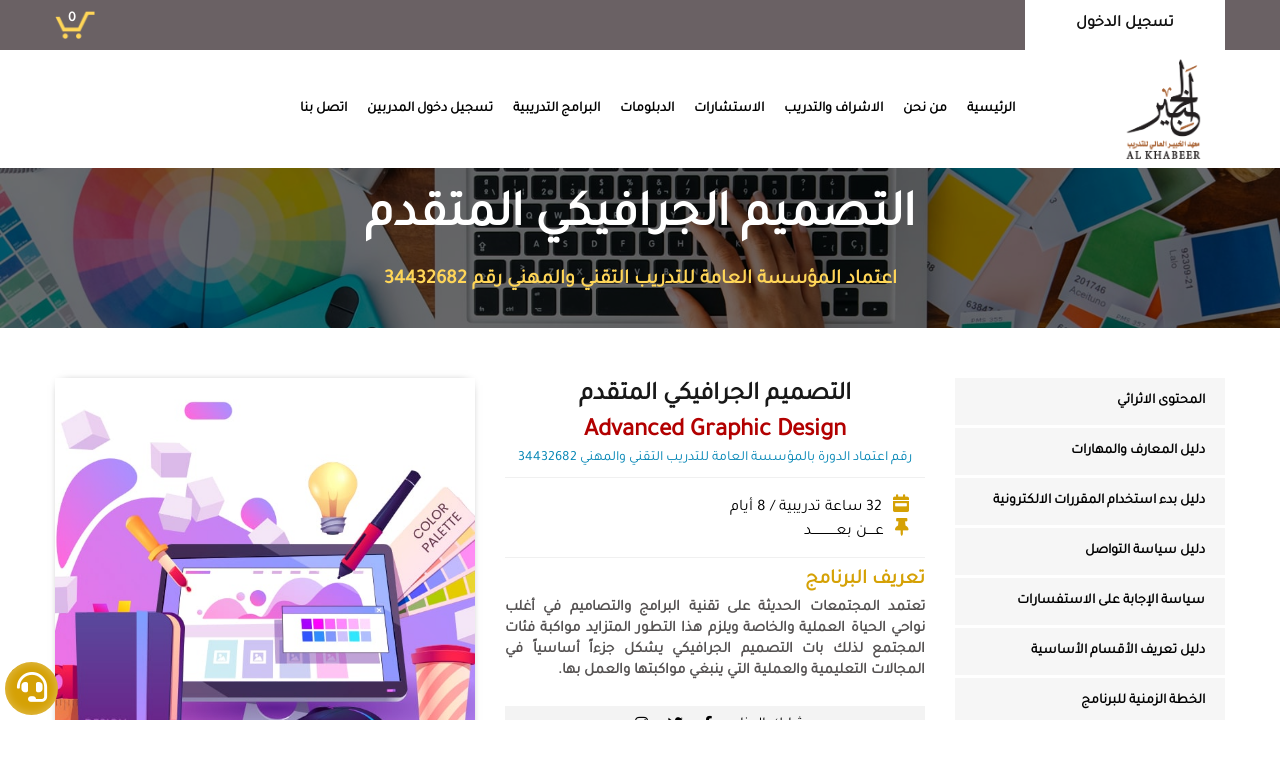

--- FILE ---
content_type: text/html; charset=UTF-8
request_url: https://eec.edu.sa/cr.php?CR=1
body_size: 8778
content:
<!DOCTYPE html>
<html lang="en">
    <head>
        <meta charset="utf-8">
        <meta http-equiv="X-UA-Compatible" content="IE=edge">
        <meta name="viewport" content="width=device-width, initial-scale=1">
        <meta name="viewport" content="initial-scale=1, maximum-scale=1">
        <title>معهد الخبير العالي للتدريب</title>
        <meta name="keywords" content="">
        <meta name="description" content="">
        <meta name="author" content="">
        <meta property='og:title' content=''/>
        <meta property='og:description' content=''/>
        <meta property='og:image' content='https://eec.edu.sa/og.png'/>
        <meta property='og:url' content='https://eec.edu.sa/cr.php'/>
        <meta property='og:image:width' content='1200' />
        <meta property='og:image:height' content='627' />
        <meta property="og:type" content='website'/>
        <link rel="icon" href="images/fevicon/fevicon.png" type="image/gif" />
        <link rel="stylesheet" href="css/bootstrap.min.css?ver=116" />
        <link rel="stylesheet" href="css/all.min.css?ver=116" />
        <link rel="stylesheet" href="css/style.css?ver=116" />
        <link rel="stylesheet" href="css/responsive.css?ver=116" />
        <link rel="stylesheet" href="css/colors1.css?ver=116" />
        <link rel="stylesheet" href="css/custom.css?ver=116" />
        <link rel="stylesheet" href="css/animate.css?ver=116" />
        <link rel="stylesheet" href="css/payment.css?ver=116" />
        <link rel="stylesheet" type="text/css" href="revolution/css/settings.css?ver=116" />
        <link rel="stylesheet" type="text/css" href="revolution/css/layers.css?ver=116" />
        <link rel="stylesheet" type="text/css" href="revolution/css/navigation.css?ver=116" /
        <link rel='stylesheet' href='css/hizoom.css?ver=116'>
        <link rel="stylesheet" href="intl_tel_input/build/css/intlTelInput.css?ver=116">
                <link rel="stylesheet" type="text/css" href="css/frontend.css?ver=116" />
        <!--[if lt IE 9]>
        <script src="https://oss.maxcdn.com/libs/html5shiv/3.7.0/html5shiv.js?ver=116"></script>
        <script src="https://oss.maxcdn.com/libs/respond.js/1.4.2/respond.min.js?ver=116"></script>
        <![endif]-->
                    </head>
    <body id="default_theme" class="it_service">
        <!-- loader -->
        <!--<div class="bg_load"> <img class="loader_animation" src="images/loaders/loader_1.png" alt="#" /> </div>-->
        <!-- end loader -->
        <!-- header -->
        <header id="default_header" class="header_style_1">
          <!-- header top -->
          <div class="header_top">
            <div class="container">
              <div class="row">
                <div class="col-sm-3 col_xs_upper_bar_25">
                  <div class="full">
                    <div class="topbar-left">
                      <ul class="list-inline">
                          <li>
                              <a href="cart.php" style="direction: rtl" class="cart_sec">
                                  <span class="badge">0</span>
                                  <img src="images/cart2.png">
                              </a>
                          </li>
                      </ul>
                    </div>
                  </div>
                </div>
                <div class="col-sm-9 col_xs_upper_bar_75">
                  <div class="float-right">
                    <div class="make_appo">
                                                            <a class="btn white_btn login_btn" href="login.php">تسجيل الدخول</a>
                                    <!-- end login -->
                                                    </div>
                  </div>
                </div>
              </div>
            </div>
          </div>
          <!-- end header top -->
          <!-- header bottom -->
          <div class="header_bottom">
            <div class="container">
              <div class="row">
                <div class="col-lg-10 col-md-12 col-sm-12 col-xs-12">
                  <!-- menu start -->
                  <div class="menu_side">
                    <div id="navbar_menu">
                      <ul class="first-ul">
                        <li><a class="" href="index.php">الرئيسية</a></li>
                        <li><a class="" href="about.php">من نحن</a></li>
                        <li><a class="" href="supervisor.php">الاشراف والتدريب</a></li>
                        <li><a class="" href="consulting.php">الاستشارات</a></li>
                        <li><a class="" href="courses.php?type=diplomas">الدبلومات</a></li>
                        <li class="has-sub">
                            <a href="courses.php" class="e_training_btn" style="padding-bottom: 52px;">البرامج التدريبية</a>
                            <ul>
                                                                    <li><a href="cr.php?CR=1">التصميم الجرافيكي المتقدم</a></li>
                                                                        <li><a href="cr.php?CR=2">المدقق الرئيسي لإدارة الجودة أيزو 9001</a></li>
                                                                        <li><a href="cr.php?CR=3">إدارة السلامة والصحة المهنية بمعايير أوشا الأمريكية OSHA</a></li>
                                                                        <li><a href="cr.php?CR=4">إدارة السلامه والصحة المهنية أيزو 45001</a></li>
                                                                        <li><a href="cr.php?CR=5">إدارة المخاطر أيزو 31000</a></li>
                                                                        <li><a href="cr.php?CR=6">إدارة المشاريع الإحترافية PMP</a></li>
                                                                        <li><a href="cr.php?CR=7">إدارة المكاتب والتعاملات الإدارية</a></li>
                                                                        <li><a href="cr.php?CR=8">إدارة وتأسيس المشاريع الصغيرة</a></li>
                                                                        <li><a href="cr.php?CR=9">أساسيات الأمن السيبراني</a></li>
                                                                        <li><a href="cr.php?CR=10">أمن المعلومات كالي لينكس</a></li>
                                                                        <li><a href="cr.php?CR=11">صناعة المحتوى</a></li>
                                                                        <li><a href="cr.php?CR=13">الاعلامي المميز وفنون التحدث</a></li>
                                                                        <li><a href="cr.php?CR=14">الأمن السيبراني والجرائم الإلكترونية</a></li>
                                                                </ul>
                        </li>
                        <!--<li><a href="https://maziij.com">المنصة الاعلانية</a></li>
                        <li><a href="https://maziij.com/%D8%A7%D9%84%D9%85%D8%AF%D9%88%D9%86%D8%A9/">المدونة</a></li>-->
                        <li><a href="https://eec.edu.sa/admin_panel">تسجيل دخول المدربين</a></li>
                        <li><a class="" href="contact.php">اتصل بنا</a></li>
                      </ul>
                      <div class="submenu mega-menu">
                            <div class="row">
                                <div class="container">
                                    <div class="col-sm-12 float-right text-right">
                                        <ul class="mega-menu-sub">
                                                                                <li><a href="cr.php?CR=1">التصميم الجرافيكي المتقدم</a></li>
                                                                        <li><a href="cr.php?CR=2">المدقق الرئيسي لإدارة الجودة أيزو 9001</a></li>
                                                                        <li><a href="cr.php?CR=3">إدارة السلامة والصحة المهنية بمعايير أوشا الأمريكية OSHA</a></li>
                                                                        <li><a href="cr.php?CR=4">إدارة السلامه والصحة المهنية أيزو 45001</a></li>
                                                                        <li><a href="cr.php?CR=5">إدارة المخاطر أيزو 31000</a></li>
                                                                        <li><a href="cr.php?CR=6">إدارة المشاريع الإحترافية PMP</a></li>
                                                                        <li><a href="cr.php?CR=7">إدارة المكاتب والتعاملات الإدارية</a></li>
                                                                        <li><a href="cr.php?CR=8">إدارة وتأسيس المشاريع الصغيرة</a></li>
                                                                        <li><a href="cr.php?CR=9">أساسيات الأمن السيبراني</a></li>
                                                                        <li><a href="cr.php?CR=10">أمن المعلومات كالي لينكس</a></li>
                                                                        <li><a href="cr.php?CR=11">صناعة المحتوى</a></li>
                                                                        <li><a href="cr.php?CR=13">الاعلامي المميز وفنون التحدث</a></li>
                                                                        <li><a href="cr.php?CR=14">الأمن السيبراني والجرائم الإلكترونية</a></li>
                                                                            </ul>
                                    </div>
                                </div>
                            </div>
                        </div>
                    </div>
                  </div>
                  <!-- menu end -->
                </div>
                <div class="col-lg-2 col-md-12 col-sm-12 col-xs-12">
                  <!-- logo start -->
                  <div class="logo"> <a href="index.php"><img src="images/logos/it_logo_new.png??ver=116" alt="logo" /></a> </div>
                  <!-- logo end -->
                </div>
              </div>
            </div>
          </div>
          <!-- header bottom end -->
        </header>
        <!-- end header -->
        <!-- social media bar -->
        <div class="wrap smooth">
            <input type="checkbox" id="checking" style="display:none;" />
            <button class="blob"><a href="https://api.whatsapp.com/send?phone=966550503594" target="_blank"><i class="fab fa-whatsapp"></i></a></button>
            <button class="blob"><a href="https://www.instagram.com/alkhabeer2050/" target="_blank"><i class="fab fa-instagram"></i></a></button>
            <button class="blob" style="background-color: #000;"><a href="https://x.com/Alkhabeer2050/" target="_blank"><svg xmlns="http://www.w3.org/2000/svg" height="14" width="14" viewBox="0 0 512 512" style="width: 30px;height: 30px;left: 10px;position: absolute;top: 10px;"><path fill="#ffffff" d="M389.2 48h70.6L305.6 224.2 487 464H345L233.7 318.6 106.5 464H35.8L200.7 275.5 26.8 48H172.4L272.9 180.9 389.2 48zM364.4 421.8h39.1L151.1 88h-42L364.4 421.8z"/></svg></a></button>
            <button class="blob"><a href="contact.php#email_section" target="_blank"><i class="far fa-envelope-open"></i></a></button>
            <button class="blob"><a href="tel://00966550503594" target="_blank"><i class="fa fa-phone"></i></a></button>
            <button class="blob"><a href="https://www.facebook.com/alkhabeer.edu.1/" target="_blank"><i class="fab fa-facebook-f"></i></a></button>
            <button class="blob"><a href="https://telegram.me/alkhabeer_edu" target="_blank"><i class="fab fa-telegram-plane"></i></a></button>
            <button class="blob"><a href="https://www.youtube.com/channel/UCrh_yiNR141VJFnOC_Oqmcg/" target="_blank"><i class="fab fa-youtube" style="background: #FF0000;"></i></a></button>
            <label class="blob" for="checking" style="padding: 0;margin: 0;font-size: 30px;width: 53px;height: 53px;top: -1px;left: -1px;"><i class="fa-solid fa-headset"></i></label>
        </div>
        <!-- end social media bar -->
        <!-- inner page banner -->
        <div id="inner_banner" class="section inner_banner_section2" style="background-image: url(courses/cr_files/1/1.jpg);">
            <div class="overlay_course_banner">
                <div class="container">
                    <div class="row">
                        <div class="col-md-12">
                            <div class="full">
                                <div class="title-holder">
                                    <div class="title-holder-cell text-right">
                                        <h1 class="course_banner_h1">التصميم الجرافيكي المتقدم</h1>
                                        <h3 class="course_banner_h3">
                                            اعتماد المؤسسة العامة للتدريب التقني والمهني رقم 34432682                                        </h3>
                                    </div>
                                </div>
                            </div>
                        </div>
                    </div>
                </div>
            </div>
        </div>
        <!-- end inner page banner -->
        <!-- section -->
        <div class="section padding_layout_1 product_detail">
            <div class="container">
                <div class="row">
                    <div class="col-md-9">
                        <div class="row">
                            <div class="col-xl-6 col-lg-12 col-md-12">
                                <div class="product_detail_feature_img hizoom hi2">
                                    <div class='hizoom hi2'>
                                        <img class="img_width_100" src="courses/cr_files/1/2.jpg" alt="#" />
                                    </div>
                                </div>
                                <div class="btn-grad"><a class="start_btn_a" href="courses.php?accr=34432682">بدايــــة الــــدورة</a></div>
                            </div>
                            <div class="col-xl-6 col-lg-12 col-md-12 product_detail_side detail_style1">
                                <div class="product-heading">
                                    <h2 class="text-center">التصميم الجرافيكي المتقدم</h2>
                                    <h2 style='direction:rtl;color: #b20000;' class="text-center">Advanced Graphic Design</h2>
                                    <h6 class="text-center" style="color: #0084b4;">
                                        رقم اعتماد الدورة بالمؤسسة العامة للتدريب التقني والمهني 34432682                                    </h6>
                                </div>
                                <div class="product-detail-side" style="position: relative">
                                    <div class="course_data_div">
                                        <i class="fas fa-calendar-week fa_course"></i>
                                        32 ساعة تدريبية / 8 أيام<br>                                        <i class="fas fa-thumbtack fa_course"></i>
                                         عــــن بعــــــــــــد                                    </div>
                                </div>
                                <div class="detail-contant" style="padding: 10px 0;">
                                    <h3 class="course_h3_h3">تعريف البرنامج</h3>
                                    <p style="color: #555252;font-weight: bold;">
                                        تعتمد المجتمعات الحديثة على تقنية البرامج والتصاميم في أغلب نواحي الحياة العملية والخاصة ويلزم هذا التطور المتزايد مواكبة فئات المجتمع لذلك بات التصميم الجرافيكي يشكل جزءاً أساسياً في المجالات التعليمية والعملية التي ينبغي مواكبتها والعمل بها.                                    </p>
                                </div>
                                <div class="share-post"> <a href="#" class="share-text"> شارك البرنامج</a>
                                    <ul class="social_icons">
                                        <li><a href="#"><i class="fab fa-facebook-f" aria-hidden="true"></i></a></li>
                                        <li><a href="#"><i class="fab fa-twitter" aria-hidden="true"></i></a></li>
                                        <li><a href="#"><i class="fab fa-instagram" aria-hidden="true"></i></a></li>
                                    </ul>
                                </div>
                            </div>
                        </div>
                        <div class="row">
                            <div class="col-md-12">
                                <div class="full">
                                    <div class="tab_bar_section">
                                        <ul class="nav nav-tabs" role="tablist">
                                            <li class="nav-item"> <a class="nav-link active" data-toggle="tab" href="#description">الهدف العام</a> </li>
                                            <li class="nav-item"> <a class="nav-link" data-toggle="tab" href="#for_who">الأهداف التفصيلية</a> </li>
                                            <li class="nav-item"> <a class="nav-link" data-toggle="tab" href="#requirements">محاور البرنامج</a> </li>
                                            <li class="nav-item"> <a class="nav-link" data-toggle="tab" href="#trainer_name">الأقسام الأساسية</a> </li>
                                        </ul>
                                        <!-- Tab panes -->
                                        <div class="tab-content">
                                            <div id="description" class="tab-pane active">
                                                <div class="product_desc" style="direction: rtl;text-align: justify;">
                                                    يهدف هذا البرنامج التدريبي الى مساعدة المشتركين في كافة الفئات للتمكن من برامج التصاميم و تعريفهم على تقنيات حديثة لبرنامج الفوتوشوب وبرنامج الاليستريتر ، وماهيتها، وأهميتها وطرق التعامل معها ، بالإضافة لإكساب المتدربين المهارات والمعارف الأساسية اللازمة للعمل عليها .                                                </div>
                                            </div>
                                            <div id="for_who" class="tab-pane fade">
                                                <div class="product_desc">
                                                    <p style="font-weight: bold;color: #b10707;font-size: 17px;margin-bottom: 7px;">سيتمكن المتدرب في نهاية الدورة من أن:</p>
                                                    <ul class="product_desc_ul">
                                                        <li>يتعرف على تقنيات برنامج الفوتوشوب واهم ادواته.</li><li>يتعرف على برنامج الاليستريتر واهم أدواته.</li><li>يتعرف على طرق التصفية وتغيير الألوان والخطوط وتصاميم البروشورات الاحترافية.</li>                                                    </ul>
                                                </div>
                                            </div>
                                            <div id="requirements" class="tab-pane fade">
                                                <div class="product_desc">
                                                    <ul class="product_desc_ul">
                                                        <li>برنامج الفوتوشوب</li><li>تقنيات متقدمة في برنامج الفوتوشوب</li><li>التعرف بشكل عام على البرنامج وأهم أدواته</li><li>تقنيات تصميم الدمج الاحترافي دبل اكسبوجر</li><li>تلوين الصور المجردة بطريقة الخامات</li><li>انفجار البكسل</li><li>تصفية احترافية للصور البورتريه</li><li>تغيير لون العين بعدة طرق احترافية</li><li>تطبيقات يومية</li><li>تطبيقات نهائية</li><li>برنامج الاليستريتر</li><li>تقنيات متقدمة في برنامج الاليستريتر</li><li>التعرف على اهم أدوات البرنامج المتقدمة</li><li>كتابة مخطوطة بتدرج ثلاثي الابعاد</li><li>رسم منحنيات ملونة بطريقة احترافية</li><li>عمل الخلفيات مميزة</li><li>تصميم بروشور احترافي</li><li>تطبيقات يومية</li><li>تطبيقات نهائية</li>                                                    </ul>
                                                </div>
                                            </div>
                                            <div id="trainer_name" class="tab-pane fade">
                                                <div class="product_desc">
                                                    <ul class="product_desc_ul">
                                                        <li>التعريف بالبرنامج</li><li>الهدف العام من البرنامج</li><li>الأهداف التفصيلية للبرنامج</li><li>محاور البرنامج</li><li>التقييم الذاتي للبرنامج</li>                                                    </ul>
                                                </div>
                                            </div>
                                        </div>
                                    </div>
                                </div>
                            </div>
                        </div>
                    </div>
                    <div class="col-md-3">
                        <div class="side_bar">
                            <div class="side_bar_blog">
                                <div class="categary">
                                    <ul>
                                                                                <li><a href="courses/cr_files/1/15.pdf" target="_blank"> المحتوى الاثرائي </a></li>
                                        <li><a href="courses/cr_files/1/skills.pdf" target="_blank"> دليل المعارف والمهارات </a></li>
                                        <li><a href="courses/start.pdf" target="_blank"> دليل بدء استخدام المقررات الالكترونية </a></li>
                                        <li><a href="courses/contact.pdf" target="_blank"> دليل سياسة التواصل </a></li>
                                        <li><a href="courses/ask.pdf" target="_blank"> سياسة الإجابة على الاستفسارات </a></li>
                                        <li><a href="courses/cr_files/1/basic.pdf" target="_blank"> دليل تعريف الأقسام الأساسية </a></li>
                                        <li><a href="courses/cr_files/1/plan.pdf" target="_blank"> الخطة الزمنية للبرنامج </a></li>
                                        <li><a href="login.php" target="_blank"> قياس رضا المستفيدين (المتدرب) </a></li>
                                        <li><a href="rating_trainer.php" target="_blank"> قياس رضا المستفيدين (المدرب) </a></li>
                                        <li><a href="login.php" target="_blank"> التقييم الذاتي للبرنامج </a></li>
                                    </ul>
                                </div>
                            </div>
                        </div>
                    </div>
                </div>
            </div>
        </div>
        <!-- end section -->
                <!-- Modal -->
        <div class="modal fade" id="search_bar" role="dialog">
            <div class="modal-dialog">
                <!-- Modal content-->
                <div class="modal-content">
                    <div class="modal-header">
                        <button type="button" class="close" data-dismiss="modal"><i class="fas fa-times"></i></button>
                    </div>
                    <div class="modal-body">
                        <div class="row">
                            <div class="col-lg-8 col-md-8 col-sm-8 offset-lg-2 offset-md-2 offset-sm-2 col-xs-10 col-xs-offset-1">
                                <div class="navbar-search">
                                    <form action="#" method="get" id="search-global-form" class="search-global">
                                        <input type="text" placeholder="ابحث هنا" autocomplete="off" name="s" id="search" value="" class="search-global__input">
                                        <button class="search-global__btn"><i class="fa fa-search"></i></button>
                                        <div class="search-global__note">ابدأ بكتابة بحثك أعلاه واضغط على ادخال للبحث.</div>
                                    </form>
                                </div>
                            </div>
                        </div>
                    </div>
                </div>
            </div>
        </div>
        <!-- End Model search bar -->
        <!-- footer -->
        <footer class="footer_style_2">
            <div class="container">
                <div class="row" style="text-align: right;padding: 75px 25px 100px">
                  <div class="col-sm-12 col-md-12 col-lg-6">
                        <div class="main-heading left_text">
                            <h2>اتصل بنا</h2>
                        </div>
                        <p>المملكة العربية السعودية ,المدينة المنورة<br>
                            حي العيـــون شارع سمــره بن حبيب<br>
                        </p>
                        <div class="footer_mail-section">
                            <form>
                                <fieldset>
                                    <div class="field" style="height: auto;">
                                        <input placeholder="البريد الالكتروني" type="text">
                                        <button class="button_custom"><i class="fa fa-envelope" aria-hidden="true"></i></button>
                                    </div>
                                </fieldset>
                            </form>
                        </div>
                        <div class="social_icon_footer">
                          <ul class="list-inline">
                              <li><a class="fab fa-facebook-f" href="https://www.facebook.com/alkhabeer.edu.1/" title="Facebook" target="_blank"></a></li>
                              <li><a class="" href="https://x.com/Alkhabeer2050/" title="X" target="_blank" style="vertical-align: middle;"><svg xmlns="http://www.w3.org/2000/svg" viewBox="0 0 512 512" style="width: 22px"><path fill="#ffffff" d="M389.2 48h70.6L305.6 224.2 487 464H345L233.7 318.6 106.5 464H35.8L200.7 275.5 26.8 48H172.4L272.9 180.9 389.2 48zM364.4 421.8h39.1L151.1 88h-42L364.4 421.8z"/></svg></a></li>
                              <li><a class="fab fa-youtube" href="https://www.youtube.com/channel/UCrh_yiNR141VJFnOC_Oqmcg/" title="Youtube" target="_blank"></a></li>
                              <li><a class="fab fa-whatsapp" href="https://api.whatsapp.com/send?phone=966550503594" title="Whatsapp" target="_blank"></a></li>
                              <li><a class="fab fa-instagram" href="https://www.instagram.com/alkhabeer2050/" title="Instagram" target="_blank"></a></li>
                              <li><a class="fa fa-phone" href="tel://00966550503594" title="Phone" target="_blank"></a></li>
                          </ul>
                      </div>
                    </div>
                  <div class="col-sm-12 col-md-6 col-lg-3">
                    <div class="main-heading left_text">
                      <h2>الدعم</h2>
                    </div>
                    <ul class="footer-menu">
                      <li><a href="refund_policy.php">سياسة الاستبدال والاسترجاع <i class="fa fa-angle-left"></i></a></li>
                      <li><a href="privacy.php">سياسة الخصوصية <i class="fa fa-angle-left"></i></a></li>
                      <li><a href="term_condition.php">الشروط والأحكام <i class="fa fa-angle-left"></i></a></li>
                      <li><a href="rights.php">الالتزام بحقوق الملكية الفكرية <i class="fa fa-angle-left"></i></a></li>
                      <li><a href="v_attendance.php">سياسة الحضور الافتراضي <i class="fa fa-angle-left"></i></a></li>
                      <li><a href="a_integrity.php">سياسة النزاهة الاكاديمية <i class="fa fa-angle-left"></i></a></li>
                      <li><a href="t_support.php">سياسة الدعم الفني <i class="fa fa-angle-left"></i></a></li>
                      <li><a href="guides.php">الادلة الارشادية والدعم والتدريب <i class="fa fa-angle-left"></i></a></li>
                      <li><a href="t_plan.php">خطة تدريب المدربين <i class="fa fa-angle-left"></i></a></li>
                    </ul>
                  </div>
                  <div class="col-sm-12 col-md-6 col-lg-3">
                    <div class="main-heading left_text">
                      <h2>أقسام الموقع</h2>
                    </div>
                    <ul class="footer-menu">
                        <li><a href="courses.php">الدورات التدريبية <i class="fa fa-angle-left"></i></a></li>
                        <li><a href="supervisor.php">الاشراف والتدريب <i class="fa fa-angle-left"></i></a></li>
                        <li><a href="consulting.php">الاستشارات <i class="fa fa-angle-left"></i></a></li>
                        <li><a href="about.php">عن المعهد <i class="fa fa-angle-left"></i></a></li>
                        <li><a href="team.php">فريق عمل التدريب الالكتروني <i class="fa fa-angle-left"></i></a></li>
                        <li><a href="contact.php">اتصل بنا <i class="fa fa-angle-left"></i></a></li>
                    </ul>
                  </div>
                </div>
            </div>
            <div class="cprt">
                <img src="images/it_service/accepted_footer.png?ver=116" style="width: 600px;margin-bottom: 15px;padding:0 10px;max-width: 100%;">
                <p class="text-center"> جميع الحقوق محفوظة لمعهد الخبير العالي للتدريب &copy; 2026</p>
            </div>
        </footer>
        <!-- end footer -->
        <!-- js section -->
        <script src="js/jquery-3.5.1.min.js?ver=116"></script>
        <script src="js/bootstrap.min.js?ver=116"></script>
        <script src="js/menumaker.js?ver=116"></script>
        <script src="js/wow.js?ver=116"></script>
        <script src="js/custom.js?ver=116"></script>
        <script src="revolution/js/jquery.themepunch.tools.min.js?ver=116"></script>
        <script src="revolution/js/jquery.themepunch.revolution.min.js?ver=116"></script>
        <script src="revolution/js/extensions/revolution.extension.actions.min.js?ver=116"></script>
        <script src="revolution/js/extensions/revolution.extension.carousel.min.js?ver=116"></script>
        <script src="revolution/js/extensions/revolution.extension.kenburn.min.js?ver=116"></script>
        <script src="revolution/js/extensions/revolution.extension.layeranimation.min.js?ver=116"></script>
        <script src="revolution/js/extensions/revolution.extension.migration.min.js?ver=116"></script>
        <script src="revolution/js/extensions/revolution.extension.navigation.min.js?ver=116"></script>
        <script src="revolution/js/extensions/revolution.extension.parallax.min.js?ver=116"></script>
        <script src="revolution/js/extensions/revolution.extension.slideanims.min.js?ver=116"></script>
        <script src="revolution/js/extensions/revolution.extension.video.min.js?ver=116"></script>
        <script src="intl_tel_input/build/js/intlTelInput.js?ver=116"></script>
        <script src="js/sha512.js?ver=116"></script>
                                <script src="js/frontend.js?ver=116"></script>
    </body>
</html>



--- FILE ---
content_type: text/html; charset=UTF-8
request_url: https://eec.edu.sa/ajax/fetch_cart_ajax.php
body_size: -144
content:
{"total_item":0}

--- FILE ---
content_type: text/css
request_url: https://eec.edu.sa/css/style.css?ver=116
body_size: 14712
content:
/*------------------------------------------------------------------
		File Name: style.css
-------------------------------------------------------------------*/

/*------------------------------------------------------------------
		[Table of contents]

		1.  IMPORT FONTS
    2.  IMPORT FILES
	3.  BASIC
    4.  LOADER
	5.  HEADER
	      - Header Top 
	      - Menu 
	      - Search Bar
	      - Side Menu
		  - Fix Header
	6.  SLIDER PARALLAX
	      - Simple Parallax
	      - Slider Text
		  - Testimonial slider
	7.  SECTION
	      - Counter
		  - Form
		  - Progress Bar
		  - Pagination
	8.  SLIDER
	9.  ACCORDION
	10. PRICE TABLE
	11. INNER PAGE BANNER
	12. SIDEBAR
	     - Sidebar Search
	13. BLOG	
         - Blog Detail	
	14. CASE STUDIES
	15. SHOP
    16. FOOTER
	17. CUSTOM
		
	-------------------------------------------------------------------*/


/*------------------------------------------------------------------
		1. IMPORT FONTS
	-------------------------------------------------------------------*/

@import url(https://fonts.googleapis.com/css?family=Source+Sans+Pro:300,400,400i,600,700,900);
@import url('https://fonts.googleapis.com/css?family=Raleway:100,100i,200,200i,300,300i,400,400i,500,500i,600,600i,700,700i,800,800i,900,900i');
@import url('https://fonts.googleapis.com/css?family=Poppins:100,100i,200,200i,300,300i,400,400i,500,500i,600,600i,700,700i,800,800i,900,900i');
@import url(https://fonts.googleapis.com/css?family=Roboto:300,400,400i,500,500i,700,700i);
@import url(https://fonts.googleapis.com/css?family=Arvo:400,400i,700,700i);

/*------------------------------------------------------------------
		2. IMPORT FILES
	-------------------------------------------------------------------*/

@import url(animate.css);
@import url(fontawesome.min.css);

/*------------------------------------------------------------------
		3. BASIC
	-------------------------------------------------------------------*/

@font-face {
	font-family: Tajawal;
	src: url(fonts/Tajawal-Regular.ttf);
}
@font-face {
	font-family: fontAwesome;
	src: url(fonts/fa-solid-900.ttf);
}

* {
	margin: 0;
	padding: 0;
	outline: none !important;
	box-sizing: border-box;
}

html,
body {
	color: #898989;
	font-size: 15px;
	font-family: 'Tajawal', sans-serif;
	line-height: normal;
	font-weight: 400;
	overflow-x: hidden;
}

body {
	overflow-x: hidden;
}

body.demos .section {
	background: url(images/bg.png) repeat top center #f2f3f5;
}

.img_width_100 {
	width: 100%;
}

body.demos .section-title img {
	max-width: 280px;
	display: block;
	margin: 10px auto;
}

body.demos .service-widget h3 {
	border-bottom: 1px solid #ededed;
	font-size: 18px;
	padding: 20px 0;
	background-color: #ffffff;
}

body.demos .service-widget {
	margin: 0 0 30px;
	padding: 30px;
	background-color: #fff
}

body.demos .container-fluid {
	max-width: 1080px
}

a {
	color: #1f1f1f;
	text-decoration: none !important;
	outline: none !important;
	-webkit-transition: all .3s ease-in-out;
	-moz-transition: all .3s ease-in-out;
	-ms-transition: all .3s ease-in-out;
	-o-transition: all .3s ease-in-out;
	transition: all .3s ease-in-out;
}

h1,
h2,
h3,
h4,
h5,
h6 {
	letter-spacing: 0;
	font-weight: normal;
	position: relative;
	padding: 0;
	font-weight: normal;
	line-height: normal;
	color: #1f1f1f;
	margin: 0
}

h6 {
	font-size: 14px;
	margin-bottom: 10px;
}

h1 {
	font-size: 24px
}

.small_heading.main-heading h2 {
	font-size: 21px;
}

.small_heading.main-heading::after {
	top: 18px;
}

.small_heading.main-heading {
	margin-bottom: 20px;
	width: 100%;
}

h3 {
	font-size: 18px
}

h4 {
	font-size: 16px
}

h5 {
	font-size: 14px
}

h1 a,
h2 a,
h3 a,
h4 a,
h5 a,
h6 a {
	color: #212121;
	text-decoration: none!important;
	opacity: 1
}

ol,
ul {
	list-style: none;
	margin: 0;
}

a {
	color: #000;
	text-decoration: none;
	outline: none;
}

a,
.btn {
	text-decoration: none !important;
	outline: none !important;
	-webkit-transition: all .3s ease-in-out;
	-moz-transition: all .3s ease-in-out;
	-ms-transition: all .3s ease-in-out;
	-o-transition: all .3s ease-in-out;
	transition: all .3s ease-in-out;
}

.btn-custom {
	margin-top: 20px;
	background-color: transparent;
	border: 2px solid #ddd;
	padding: 12px 40px;
	font-size: 16px;
}

.button_section {
	float: left;
	width: 100%;
}

a.btn,
button.btn {
	min-width: 170px;
	height: 50px;
	border-radius: 100px;
	padding: 0;
	text-align: center;
	line-height: 47px;
	font-size: 16px;
	font-weight: 600;
	text-transform: uppercase;
	margin-top: 10px;
	color: #fff;
	border: solid transform 1px;
	text-shadow: 1px 1px 3px rgba(0, 0, 0, .5);
	position: relative;
}

.btn.dark_gray_bt {
	background: #252525;
}

a.btn.border_btn {
	border: solid transparent 1px;
	background: transparent;
}

a.btn:hover,
button.btn:hover,
a.btn:focus,
button.btn:focus {
	background: #c19307;
	color: #fff;
}

button.btn.white_btn,
a.btn.white_btnbutton.btn.white_btn,
a.btn.white_btn {
	background: #fff;
	padding: 0 50px;
}

.btn.sqaure_bt i {
	margin-left: 8px;
	font-weight: 600;
	top: -1px;
	position: relative;
}

.bottom_info .btn.sqaure_bt {
	margin: 0;
}

.bottom_info .pull-right {
	margin-top: 17px !important;
}

.blog_grid .bottom_info .pull-right {
	margin-top: 0 !important;
}

.padding-bottom_0 {
	padding-bottom: 0 !important;
}

.padding-top_0 {
	padding-top: 0 !important;
}

.padding-bottom_1 {
	padding-bottom: 10px !important;
}

.padding-bottom_2 {
	padding-bottom: 20px !important;
}

.padding-bottom_3 {
	padding-bottom: 30px !important;
}

.padding-bottom_4 {
	padding-bottom: 40px !important;
}

.padding-bottom_5 {
	padding-bottom: 50px !important;
}

.pull-right {
	float: right !important;
}

.pull-left {
	float: left !important;
}

.img-responsive {
	max-width: 100%;
}

.color_black p,
.color_black ul,
.color_black ul li {
	color: #000;
}

.black_color {
	color: #000;
}

.semi_bold {
	font-weight: 600;
}

.lead {
	font-size: 18px;
	line-height: 30px;
	color: #767676;
	margin: 0;
	padding: 0;
}

blockquote {
	margin: 20px 0 20px;
	padding: 30px;
}

.margin_0 {
	margin: 0 !important;
}

.padding_0 {
	padding: 0 !important;
}

h2 {
	font-size: 35px;
	color: #000;
	line-height: 36px;
	font-weight: 600;
	position: relative;
	margin-bottom: 15px;
	text-transform: uppercase;
	margin-top: 15px;
}

h3 {
	font-size: 24px;
	color: #000;
	line-height: normal;
	font-weight: 500;
	text-transform: none;
	margin-bottom: 20px;
	font-weight: 600;
	text-align: right;
}

h4 {
	font-size: 18px;
	color: #000;
	line-height: 21px;
	font-weight: 600;
	text-transform: none;
	margin: 30px 0 20px 0;
}

h5 {
	font-size: 15px;
	font-weight: 700;
	text-transform: uppercase;
	margin: 0;
	line-height: normal;
	color: #000;
}

p {
	color: #707070;
	font-size: 15px;
	line-height: 21px;
	direction: rtl;
	text-align: justify;
}

p.large {
	color: #898989;
	font-size: 20px;
	font-weight: 400;
	margin: 0 0 10px 0;
}

p.large_2 {
	font-weight: 500;
	font-size: 18px;
	color: #898989;
}

button,
input,
select,
textarea,
option {
	text-align: right;
}

a#submit {
	z-index: 1;
}

a:hover,
a:focus {
	color: #000;
	text-decoration: none;
}

.span1,
.span2,
.span3,
.span4,
.span5,
.span6,
.span7,
.span8,
.span9,
.span10 {
	padding: 0 15px;
	float: left;
	min-height: 25px;
}

.border_radius_0 {
	border-radius: 0 !important;
}

.span1 {
	width: 10%;
}

.span2 {
	width: 20%;
}

.span3 {
	width: 30%;
}

.span4 {
	width: 40%;
}

.span5 {
	width: 50%;
}

.span6 {
	width: 60%;
}

.span7 {
	width: 70%;
}

.span8 {
	width: 80%;
}

.span9 {
	width: 90%;
}

.span10 {
	width: 100%;
}

.container {
	width: 1200px;
	max-width: 1200px;
}

.section_padding {
	padding: 80px 0 100px;
}

.layout_2_padding {
	padding: 100px 0 80px;
}

.full {
	width: 100%;
	float: left;
	margin: 0;
	padding: 0;
}

.top_80 {
	top: 80px;
}

.vertical-center {
	display: flex;
	align-items: center;
	height: 100%;
	width: 100%;
}

.right_side {
	float: right;
}

.text_align_right {
	text-align: right;
}

.left_side {
	float: left;
}

.text_align_left {
	text-align: left;
}

.text_align_center {
	text-align: center;
}

.center {
	width: 100%;
	display: flex;
	justify-content: center;
}

.modal-backdrop.show {
	opacity: 1;
}

.border_dotted_circle {
	border: dotted #e1e1e1 3px;
	width: 170px;
	height: 170px;
	border-radius: 100%;
	display: flex;
	justify-content: center;
	align-items: center;
	position: relative;
	z-index: 1;
}

.border_dotted_circle:hover,
.border_dotted_circle:focus {
	border: dotted #e1e1e1 3px;
	animation-name: rotate;
	animation-duration: 2s;
	animation-iteration-count: infinite;
	animation-timing-function: linear;
	-webkit-animation-name: rotate;
	-webkit-animation-duration: 2s;
	-webkit-animation-iteration-count: infinite;
	-webkit-animation-timing-function: linear;
	-moz-animation-name: rotate;
	-moz-animation-duration: 2s;
	-moz-animation-iteration-count: infinite;
	-moz-animation-timing-function: linear;
	-ms-animation-name: rotate;
	-ms-animation-duration: 5s;
	-ms-animation-iteration-count: infinite;
	-ms-animation-timing-function: linear;
	-o-animation-name: rotate;
	-o-animation-duration: 2s;
	-o-animation-iteration-count: infinite;
	-o-animation-timing-function: linear;
}

@-webkit-keyframes rotate {
	from {
		-webkit-transform: rotate(0deg);
		-moz-transform: rotate(0deg);
		-ms-transform: rotate(0deg);
		-o-transform: rotate(0deg);
		transform: rotate(0deg);
	}
	to {
		-webkit-transform: rotate(360deg);
		-moz-transform: rotate(360deg);
		-ms-transform: rotate(360deg);
		-o-transform: rotate(360deg);
		transform: rotate(360deg);
	}
}

@-moz-keyframes rotate {
	from {
		-moz-transform: rotate(0deg);
	}
	to {
		-moz-transform: rotate(360deg);
	}
}

.white_fonts p,
.white_fonts h1,
.white_fonts h2,
.white_fonts h3,
.white_fonts h4,
.white_fonts h5,
.white_fonts h6,
.white_fonts ul,
.white_fonts ul li,
.white_fonts ul li a,
.white_fonts ul i,
.white_fonts .post_info i,
.white_fonts div,
.white_fonts a.read_more {
	color: #fff !important;
}

.light_silver_fonts p,
.light_silver_fonts h1,
.light_silver_fonts h2,
.light_silver_fonts h3,
.light_silver_fonts h4,
.light_silver_fonts h5,
.light_silver_fonts h6,
.light_silver_fonts ul,
.light_silver_fonts ul li,
.light_silver_fonts ul li a,
.light_silver_fonts ul i,
.light_silver_fonts .post_info i,
.light_silver_fonts div,
.light_silver_fonts a.read_more {
	color: #ccc !important;
}


/** icon **/

.iconsmind-Over-Time2::before {
	content: "\eb2e";
}

.iconsmind-Money-2::before {
	content: "\eac6";
}

.iconsmind-People-onCloud::before {
	content: "\eb52";
}

.iconsmind-Wallet-2::before {
	content: "\ede5";
}

.iconsmind-Shield::before {
	content: "\ec4f";
}

.iconsmind-Ribbon-2::before {
	content: "\ebf5";
}


/** end icon **/

section.background_bg_bottom {
	background-repeat: repeat-x !important;
	background-position: bottom center !important;
}

.parallax_bg {
	background-repeat: no-repeat;
	background-position: center center;
	background-size: cover;
}

.dark_gray {
	background-color: #111;
	min-height: 400px;
}

.dark_gray.white_fonts h2 {
	color: #17a5e9 !important;
}

.dark_gray.light_silver_fonts h2 {
	color: #fff !important;
}

.list_style_1 {
	font-size: 14px;
	font-weight: 500;
	margin: 20px 0 15px;
}

.list_style_1 i {
	float: left;
	margin: 3px 16px 0 0;
}

.light_silver {
	background: #f8f8f8;
}

.light_silver_2 {
	background: #f8f8f8 !important;
}

.padding-bottom_5 {
	padding-bottom: 50px !important;
}

hr.dottad_border {
	border-top: dotted 3px;
	margin: 80px 0;
}

.margin_bottom_30_all {
	margin-bottom: 30px;
}

.margin_bottom_50_all {
	margin-bottom: 50px;
}

.margin_bottom_20_all {
	margin-bottom: 20px;
}

.margin_bottom_0 {
	margin-bottom: 0px !important;
}

.section {
	float: left;
	width: 100%;
}

.pagination>li.active a {
	color: #fff;
}

.contant_section {
	float: left;
	width: 100%;
}

.blog_feature_img img {
	width: 100%;
}

.main_heading {
	position: relative;
	margin-bottom: 15px;
}

.main_heading::after {
	content: "";
	display: block;
	margin: 20px auto 0;
	width: 80px;
	height: 5px;
	background: #d5a105;
}

.main_heading.text_align_left::after {
	margin-left: 0;
}

.main_heading.text_align_right::after {
	margin-right: 0;
}

.icon img {
	width: 100px;
}


/*------------------------------------------------------------------
		4. LOADER
	-------------------------------------------------------------------*/

.bg_load {
	float: left;
	position: fixed;
	width: 100%;
	text-align: center;
	height: 100%;
	z-index: 999;
	top: 0;
	left: 0;
	display: flex;
	justify-content: center;
	align-items: center;
}

.loader_animation {
	animation-name: rotatey;
	animation-duration: 2s;
	animation-iteration-count: infinite;
	animation-timing-function: linear;
	-webkit-animation-name: rotatey;
	-webkit-animation-duration: 2s;
	-webkit-animation-iteration-count: infinite;
	-webkit-animation-timing-function: linear;
	-moz-animation-name: rotatey;
	-moz-animation-duration: 2s;
	-moz-animation-iteration-count: infinite;
	-moz-animation-timing-function: linear;
	-ms-animation-name: rotatey;
	-ms-animation-duration: 2s;
	-ms-animation-iteration-count: infinite;
	-ms-animation-timing-function: linear;
	-o-animation-name: rotatey;
	-o-animation-duration: 2s;
	-o-animation-iteration-count: infinite;
	-o-animation-timing-function: linear;
}

@-webkit-keyframes rotatey {
	from {
		-webkit-transform: rotatey(0deg);
		-moz-transform: rotatey(0deg);
		-ms-transform: rotatey(0deg);
		-o-transform: rotatey(0deg);
		transform: rotatey(0deg);
	}
	to {
		-webkit-transform: rotatey(360deg);
		-moz-transform: rotatey(360deg);
		-ms-transform: rotatey(360deg);
		-o-transform: rotatey(360deg);
		transform: rotatey(360deg);
	}
}

@-moz-keyframes rotatey {
	from {
		-moz-transform: rotatey(0deg);
	}
	to {
		-moz-transform: rotatey(360deg);
	}
}

.full_layout_without_container {
	padding: 80px 15px 50px;
}

.opacity_half_color {
	opacity: 0.5;
}

.opacity_70_color {
	opacity: 0.7;
}

.padding_75 {
	padding: 75px 0;
}


/*------------------------------------------------------------------
		5. HEADER
	-------------------------------------------------------------------*/


/*----- header fix -----*/

.fixed-header {
	position: fixed;
	top: 0;
	left: 0;
	width: 100%;
}


/*----- Header Top -----*/

header .right_bt {
	float: right;
}

header .right_bt .btn {
	margin: 26px 0 0;
}

.header_top {
	min-height: 50px;
}

.header_bottom {
	min-height: auto;
}

.header_top ul {
	list-style: none;
	padding: 0;
}

.header_top ul li {
	font-size: 14px;
	color: #fff;
	float: left;
}

.header_top ul li i {
	margin: 0 2px 0 0;
}

.header_top ul li i {
	color: #fff;
	transition: ease all 0.2s;
	font-size: 18px;
	margin-right: 5px;
}

.header_top .social_icon ul li a {
	color: #fff;
	font-size: 20px;
}

.top_information.pull-left li {
	margin-right: 20px;
}

.top_information.pull-right li {
	margin-left: 20px;
}

.logo {
	float: right;
	margin: 9px 0 9px;
	position: relative;
	left: 0;
}

.logo img {
	height: 100px;
}

.header_style_1 .header_top {
	position: relative;
}

.make_appo {
	float: right;
}

.make_appo .btn.white_btn {
	margin: 0;
	border-radius: 0;
	font-weight: 600;
	font-family: 'Tajawal', sans-serif;
}

.topbar-left {
	float: left;
}

.header_top .topbar-left .list-inline {
	float: left;
	margin: 11px 0;
}

.header_top ul li {
	font-size: 13px;
	color: #fff;
	float: left;
	margin-right: 20px;
}
.social_icon_sec{
	height: 100%;
	display: flex;
	align-items: center;
	justify-content: center;
}

.mechanic header#default_header {
	border-top: solid #3c5c9e 8px;
}

.mechanic .logo {
	margin: 25px 0 0;
}


/*----- Menu -----*/

.menu_side {
	float: right;
	width: auto;
}

.main_menu div#navbar_menu ul li a i {
	font-weight: 600;
}

#navbar_menu,
#navbar_menu ul,
#navbar_menu ul li,
#navbar_menu ul li a,
#navbar_menu #menu-button {
	margin: 0;
	padding: 0;
	border: 0;
	list-style: none;
	line-height: 1;
	display: block;
	-webkit-box-sizing: border-box;
	-moz-box-sizing: border-box;
	box-sizing: border-box;
}

#navbar_menu ul,
#navbar_menu ul li,
#navbar_menu ul li a,
#navbar_menu #menu-button {
	position: relative;
}

#navbar_menu:after,
#navbar_menu>ul:after {
	content: ".";
	display: block;
	clear: both;
	visibility: hidden;
	line-height: 0;
	height: 0;
}

#navbar_menu #menu-button {
	display: none;
}

#navbar_menu {
	margin: 37px 0 0 0;
	float: left;
}

#navbar_menu>ul>li {
	float: right;
	text-align: right;
}

#navbar_menu.align-center>ul {
	font-size: 0;
	text-align: center;
}

#navbar_menu.align-center>ul>li {
	display: inline-block;
	float: none;
}

#navbar_menu.align-center ul ul {
	text-align: left;
}

#navbar_menu.align-right>ul>li {
	float: right;
}

#navbar_menu>ul>li>a {
	padding: 15px 10px;
	font-size: 14px;
	color: #000;
	font-weight: 600;
	text-transform: uppercase;
}

#navbar_menu ul ul {
	position: absolute;
	left: -9999px;
}

#navbar_menu.align-right ul ul {
	text-align: right;
}

#navbar_menu ul ul li {
	height: 0;
	-webkit-transition: all .25s ease;
	-moz-transition: all .25s ease;
	-ms-transition: all .25s ease;
	-o-transition: all .25s ease;
	transition: all .25s ease;
}

#navbar_menu li:hover>ul {
	left: auto;
}

#navbar_menu.align-right li:hover>ul {
	left: auto;
	right: 0;
}

#navbar_menu li:hover>ul>li {
	height: 45px;
}

#navbar_menu ul ul ul {
	margin-left: 100%;
	top: 0;
}

#navbar_menu.align-right ul ul ul {
	margin-left: 0;
	margin-right: 100%;
}

#navbar_menu ul ul li a {
	padding: 15px 20px 15px;
	font-size: 14px;
	color: #999;
	font-weight: 500;
	background: #fff;
	color: #666 !important;
}

#navbar_menu ul ul li:last-child>a,
#navbar_menu ul ul li.last-item>a {}

#navbar_menu ul ul li:hover>a,
#navbar_menu ul ul li a:hover {
	color: #ffffff;
}

#navbar_menu ul ul {
	width: 250px;
	box-shadow: 0 5px 35px -18px #000;
	border-top: solid #000 2px;
}

#navbar_menu ul ul li a:hover,
#navbar_menu ul ul li a:focus {
	color: #fff !important;
	padding: 15px 20px 15px;
}

.main_bg {
	margin-top: 0px;
	min-height: 70px;
	position: relative;
}

.submenu{
	position: absolute;
	z-index: 99999999;
	background-color: #343a40f5;
	width: 450px;
	padding: 35px 5px;
	top: 100%;
	display: none;
}
.btn-mega{
	margin-bottom: 10px;
}
.btn-mega a{
	color: #ffc107;
}
.mega-menu{

}
.mega-menu-sub li {
	width: 100%;
	float: right;
	font-size: 16px;
}
.mega-menu-sub li a{
	direction: rtl;
	color: #fff;
	padding: 5px 0 !important;
	line-height: 25px !important;
}
.mega-menu-sub li a:hover{
	margin-right: 5px !important;
}
.mega-menu ul li a:before {
	display: inline-block;
	width: 5px;
	height: 5px;
	content: "";
	vertical-align: middle;
	background-color: #ffd658;
	margin: -1px 0 0 10px;45deg);
	-ms-transform: rotate(45deg);
	transform: rotate(45deg);
}
.mega-menu_show{
	display: block;
}
.cart_sec{
	position: relative;
	user-select: none;
	cursor: pointer;
}
.cart_sec img{
	width: 40px;
}
.cart_sec .badge{
	position: absolute;
	left: 7px;
	bottom: 3px;
	color: #fff;
	font-size: 14px;
}
	/*-- Search Bar --*/

.search_icon {
	float: left;
	margin: 48px 0px 0 15px;
}

.search_icon ul {
	list-style: none;
	float: left;
	margin: 0;
	padding: 0;
}

.search_icon ul li {
	float: left;
	font-size: 14px;
}

.search_icon ul li {
	float: left;
	font-size: 16px;
}

.search_icon ul li a {
	color: #000;
}

#search_bar {
	padding: 0 !important;
}

#search_bar .modal-content {
	position: relative;
	background-color: transparent;
	border: none;
	border-radius: 0;
	box-shadow: none;
}

#search_bar .modal-dialog {
	width: 100%;
	padding: 0;
	margin: 0;
	transition: -webkit-transform .3s ease-out;
	transition: transform .3s ease-out;
	transition: transform .3s ease-out, -webkit-transform .3s ease-out;
	-webkit-transform: translate(0, 0%);
	transform: translate(0, 0%);
	max-width: 100%;
	margin: 0;
}

#search_bar button.close {
	float: right;
	font-weight: 400;
	line-height: 1;
	color: #fff;
	text-shadow: none;
	opacity: 1;
	font-size: 55px;
	margin: 7px 15px;
	padding: 0;
	position: fixed;
	right: 0;
}

#search_bar .modal-header {
	padding: 0;
	border-bottom: none;
}

#search_bar .search-global {
	position: absolute;
	top: 50vh;
	margin-top: -122px;
	width: 90%;
}

#search_bar .search-global__input {
	width: 100%;
	color: #fff;
	border: none;
	border-bottom: 1px solid #fff !important;
	background-color: transparent !important;
	opacity: 1;
	height: auto !important;
	padding: 0 70px 23px 0 !important;
	font-size: 65px;
	font-weight: 600;
	line-height: 75px;
	letter-spacing: -3px;
}

#search_bar .search-global__input:focus {
	background-color: transparent !important;
}

#search_bar .search-global__btn {
	position: absolute;
	top: 7px;
	right: 16px;
	font-size: 42px;
	color: #fff;
	border: none;
	background-color: transparent;
	transition: all 0.3s;
	cursor: pointer;
}

#search_bar .search-global__note {
	margin-top: 25px;
	font-size: 15px;
	color: #fff;
	text-align: right;
}

#search_bar *::placeholder {
	color: #fff;
	opacity: 1;
}

#search_bar .modal-body {
	float: left;
	width: 100%;
	margin: 0;
	padding: 0;
}

#search_bar .navbar-search {
	float: left;
	width: 100%;
	display: flex;
	justify-content: center;
}

.modal-open {
	padding: 0 !important;
}

.modal-backdrop.in {
	opacity: 1;
}

.modal-backdrop {
	position: fixed;
	top: 0;
	right: 0;
	bottom: 0;
	left: 0;
	z-index: 1040;
	background-color: rgba(0, 0, 0, .8);
}


/*-- Side Menu --*/

.menu_icon {
	float: left;
	padding: 48px 0 0 0;
}

.menu_icon ul {
	list-style: none;
	margin: 0;
	padding: 0;
}

.menu_icon ul li a {
	color: #000;
}


/*-- Fix Header --*/

.fix_header {
	position: absolute;
	width: 100%;
	top: 0;
}


/*-- header style 2 --*/

.header_style_2 #navbar_menu {
	margin: 12px 0 11px;
	float: left;
}

.header_style_2 .search_icon {
	float: left;
	margin: 22px 0 0 21px;
}

.menu_icon {
	padding: 22px 0px 0 0px;
}

.header_bottom .info_cont h4 {
	font-size: 14px;
	font-family: poppins;
	font-weight: 500;
}

.header_bottom .information_bottom p {
	color: #737373;
	font-family: poppins;
	font-size: 14px;
}

.header_bottom .information_bottom {
	margin: 45px 0 0;
}

.main_bg #navbar_menu>ul>li>a {
	color: #fff;
}

.main_bg .search_icon ul li a {
	color: #fff;
}

.main_bg .menu_icon ul li a {
	color: #fff;
}

.header_style_2 .header_top ul li,
.header_style_2 .header_top a,
.header_style_2 .header_top i {
	color: #737373;
}

.header_style_2 .header_bottom {
	background: #fff;
}

.header_style_2 .menu_side {
	float: right;
	width: 100%;
}

.header_style_4 .header_top {
	background: transparent;
}

.header_style_4 .header_bottom {
	min-height: 120px;
	background: #ffffff;
	padding: 0 30px 0 20px;
	float: left;
	width: 100%;
}

.header_style_4 .logo {
	left: 0px;
}

header .header_top,
header .header_bottom,
section,
footer,
.bottom_footer,
.light_silver,
.bottom_silver_section {
	float: left;
	width: 100%;
}


/*------------------------------------------------------------------
		6. SLIDER PARALLAX
	-------------------------------------------------------------------*/

#full_slider.full_slider_inner {
	position: relative;
	z-index: 0;
	min-height: 900px;
	overflow: hidden;
}

div#pallax_slider {
	width: 100%;
	height: 900px;
	margin: 0;
	z-index: 0;
	overflow: hidden;
}

.dott_star {
	background-image: url('../images/star_dots.png');
	width: 100%;
	background-position: center center;
	height: 100%;
}

.dott_star2 {
	width: 100%;
	background-position: center center;
	height: 100%;
}

.clouds {
	background-image: url('../images/claud.png');
	width: 100%;
	background-position: center center;
	height: 100%;
}

.layer {
	position: absolute;
	display: block;
}

#l1 {
	z-index: 1;
	top: 0;
	left: 0;
}

#l2 {
	z-index: 2;
	top: 0;
	left: 0;
}

#l3 {
	z-index: 3;
	bottom: -1px;
	left: 0px;
	top: inherit !important;
}

#l4 {
	z-index: 4;
	bottom: 0;
	left: 0;
}

.center_layer_img {
	width: 100%;
	text-align: center;
}

.blue_layer_bottom {
	background-image: url('../images/blue_layer_bottom.png');
	height: 132px;
	width: 100%;
	background-position: center bottom;
}

.light_blue div#pallax_slider {
	height: 780px;
}

.light_blue div#full_slider.full_slider_inner {
	height: 780px;
}

body.light_blue #full_slider.full_slider_inner {
	background: url('../images/star_bg2.png');
	background-size: cover;
}


/** Simple Parallax **/

.simple_slider_img {
	position: absolute;
	bottom: 0;
	width: 100%;
}


/** Slider Text **/

.slider_contant {
	position: relative;
	z-index: 3;
}

.slider_contant h2 {
	color: #fff;
	font-size: 65px;
	line-height: 82px;
	font-weight: 700;
	margin-bottom: 40px;
	text-transform: none;
}

.slider_contant p {
	margin: 0;
	color: #fff;
	font-size: 18px;
	font-weight: 500;
}

.slider_contant .button_section ul {
	float: right;
	margin-top: 7px;
}

.slider_contant .button_section ul li {
	float: left;
	margin: 0 5px 0 0;
}

.home_page_4 div#pallax_slider {
	height: 810px;
}

.home_page_4 #full_slider.full_slider_inner {
	min-height: 810px;
}


/*------------------------------------------------------------------
		7. SECTION
	-------------------------------------------------------------------*/

.padding_layout_1 {
	padding-top: 50px;
	padding-bottom: 115px;
}

.padding_layout_2 {
	padding-top: 120px;
	padding-bottom: 80px;
}

.padding_layout_1_small {
	padding-top: 80px;
	padding-bottom: 80px;
}

section.quality_ser_bg {
	background-repeat: repeat-x !important;
	background-position: bottom center !important;
	background: url(../images/bg_patter_1.png);
}

.about_info {
	position: relative;
}

.about_info img {
	position: absolute;
	padding: 48px 42px;
	left: 0;
	z-index: 0;
}

.qulity_ser {
	background: rgba(0, 0, 0, 0.1);
	margin-bottom: 30px;
}

section.dottad_star_bg {
	background-repeat: no-repeat !important;
	background-position: bottom right !important;
	background-image: url('../images/gray_dotts.png');
}

#subscribe_form input {
	width: 540px;
	height: 50px;
	border-radius: 100px;
	border: none;
	padding: 0 26px;
	color: #898989;
	font-size: 14px;
	float: left;
	margin-top: 10px;
	margin-right: 20px;
}

#subscribe_form {
	margin-top: 10px;
}

.grow_business {
	background-position: right bottom !important;
	background: url(../images/bg_patter_2.png);
	background-repeat: no-repeat;
}

.bottom_silver_section {
	padding: 35px 0;
	min-height: 120px;
}

.information_bottom.left-side {
	width: auto;
	float: left;
}

.information_bottom.right-side {
	width: auto;
	float: right;
}

.information_bottom {
	display: flex;
	justify-content: center;
}

.info_cont h4 {
	margin: 0;
}

.info_cont p {
	color: #000;
	float: left;
	width: 100%;
	margin: 0;
}

.icon_bottom {
	width: 30px;
	margin-right: 20px;
	text-align: center;
}

.info_cont {
	padding: 4px 0;
}

.icon_bottom {
	width: 50px;
	margin-right: 15px;
	text-align: center;
	font-size: 30px;
	line-height: normal;
}

.cleaning .icon_bottom i {
	width: 50px;
	height: 50px;
	background: #146e6f;
	color: #fff;
	font-size: 20px;
	line-height: 48px;
	float: left;
}

.service_style_2 .qulity_ser {
	background: transparent;
	margin-bottom: 60px;
}

.heading_min_small {
	font-size: 24px;
	margin: 0 0 15px 0;
}

.sapport_img {
	margin-top: -30px;
}

.icon_circle {
	border-radius: 100%;
	width: 70px;
	height: 70px;
	text-align: center;
	display: flex;
	justify-content: center;
	align-items: center;
	margin-right: 20px;
}

.feature_contant {
	float: right;
	width: 75%;
}

.heading_feature {
	color: #000;
	font-weight: 600;
}

.feature_icons {
	display: flex;
	padding-bottom: 20px;
	padding-top: 10px;
}

.list_style_2 {
	margin-top: 20px;
}

.list_style_2 i {
	width: 40px;
	height: 40px;
	background: #632e62;
	border-radius: 100%;
	text-align: center;
	color: #fff;
	line-height: 40px;
	left: 0;
	position: absolute;
	top: 5px;
}

.list_style_2 li {
	width: 100%;
	position: relative;
	padding-left: 70px;
	margin-bottom: 20px;
}

.list_2_head {
	color: #000;
	text-transform: uppercase;
	margin: 0;
}

.list_style_1.sort li {
	float: left;
	width: 20%;
}

.list_style_1.sort {
	float: left;
	width: 100%;
}

#testimonial_slider {

}

#testimonial_slider .carousel-indicators {
	position: absolute;
	right: 0;
	bottom: -45px;
	left: auto;
	z-index: 15;
	display: -webkit-box;
	display: -ms-flexbox;
	display: flex;
	-webkit-box-pack: center;
	-ms-flex-pack: center;
	justify-content: flex-start;
	padding-left: 0;
	margin-right: 0;
	margin-left: 0;
	list-style: none;
	margin-bottom: 0;
}

.team_info h4 {
	margin-bottom: 0;
}

.testimonial-container {
	position: relative;
	padding-right: 10px;
}

.testimonial-container .testimonial-photo {
	float: right;
	position: absolute;
	top: 0;
	right: 0;
	overflow: hidden;
}

.testimonial-container .testimonial-photo img {
	border-radius: 100%;
}

.testimonial-container .testimonial-content,
.testimonial-container .testimonial-meta{
	text-align: justify;
	direction: rtl;
	padding-left: 60px;
}

.testimonial_qoute i {
	color: #dfdfdf;
	font-size: 135px;
}

.testimonial_qoute .text_align_left.testmonial_qoute i {
	margin-bottom: 25px;
}

.testimonial_qoute .text_align_right.testmonial_qoute i {
	margin-top: 10px;
}

.testimonial_qoute {
	float: left;
}

.heading_testi h4 {
	text-transform: uppercase;
	margin-bottom: 0;
}

.banner_slider .col-lg-7.col-md-7.col-sm-12.col-xs-12.text_align_right.pull-right img {
	margin-top: 50px;
}

.border_dottat {
	border: dotted 2px #704070;
}

.testimonial_slider_2 .testimonial_inner {
	padding: 40px;
}

.testimonial_slider_2 .heading_testi h4 {
	margin: 0;
}

.testimonial_slider_2 .carousel-indicators {
	bottom: -25px;
}

.brand_icons {
	float: left;
	width: 100%;
	margin-top: 15px;
}

.brand_icons li {
	float: left;
	width: 20%;
}

.member_heading h4 {
	margin-bottom: 0;
	text-transform: uppercase;
}

.team_section {
	margin-top: 20px;
}

.social_icon_style_2 ul {
	float: left;
}

.social_icon_style_2 ul li {
	float: left;
}

.social_icon_style_2 li {
	width: 50px;
	height: 50px;
	text-align: center;
	line-height: 50px;
	margin: 0 5px;
	font-size: 18px;
}

.social_icon_style_2 ul li a {
	float: left;
	width: 100%;
	border: solid #e3e3e3 1px;
	border-radius: 100%;
}

.social_icon_style_2 ul li a:hover,
.social_icon_style_2 ul li a:focus {
	color: #fff;
}

.testimonial_simple_say {
	background: #f6f6f6;
	padding: 50px 100px 35px;
	margin-top: 20px;
}

.testimonial_simple_say p {
	font-size: 18px;
	line-height: normal;
	color: #000;
}

.qoute_testimonial {
	font-size: 45px;
	position: absolute;
	margin-left: -60px;
	margin-top: -40px;
}

.blog_full_width .blog_feature_cantant {
	padding: 40px 70px;
}

.adress_cont .info_cont h4 {
	font-size: 14px;
	font-family: poppins;
	font-weight: 500;
}

.adress_cont .info_cont p {
	color: #737373;
}

.adress_cont>h4 {
	margin: 0 0 20px 0;
}

.adress_cont>h4+p {
	margin: 0 0 30px 0;
	font-weight: 500;
	color: #333;
}

.contant_form .form_section {
	margin-top: 30px;
}

.contact_information .information_bottom {
	display: block;
}

.contact_information {
	float: left;
	width: 100%;
	border-top: solid #e1e1e1 1px;
	border-bottom: solid #e1e1e1 1px;
	padding-top: 50px;
	padding-bottom: 60px;
	margin-top: 15px;
	margin-bottom: 70px;
}

.contact_information .icon_bottom {
	width: 100%;
}

.service_style_2 ul li {
	display: inline;
}

.icon_feature {
	width: 70px;
	height: 70px;
	float: right;
	border-radius: 100%;
	text-align: center;
	line-height: 70px;
}

.feature_text {
	width: 70%;
	float: left;
}

.icon_feature {
	float: left;
	margin-left: 25px;
	margin-top: 4px;
}

.feauter_list li {
	margin: 45px 0;
	float: left;
	width: 100%;
}

.text_align_left .icon_feature {
	margin-right: 25px;
	margin-left: 0;
}

.stars_dottat {
	background: url('../images/star_dots.png');
}

.only_parallax {
	background-attachment: fixed;
	background-position: center center;
}

.circle_service_layout .service_types {
	float: left;
	width: 20%;
}

.boder_dottat_small {
	width: 75px;
	height: 75px;
	border-radius: 100%;
	border: dotted 2px;
	text-align: center;
	line-height: 70px;
}

.circle_service_layout .service_types p {
	text-align: center;
	margin-top: 15px;
}

.provide_qty.circle_service_layout {
	min-height: 550px;
	position: relative;
	margin-top: 15px;
}

.left_bottom {
	position: absolute;
	bottom: 100px;
	left: 0;
}

.right_bottom {
	position: absolute;
	bottom: 100px;
	right: 0;
}

.left_top {
	position: absolute;
	bottom: 300px;
	left: 100px;
}

.right_top {
	position: absolute;
	bottom: 300px;
	right: 100px;
}

.service_types.center_ser {
	width: 100%;
}

.service_types.center_ser {
	width: 100%;
	position: relative;
	top: 20px;
}

.mobile_half {
	position: absolute;
	bottom: 0;
	width: 100%;
}

.circle_service_layout_main {
	position: relative;
	overflow: hidden;
}

.service_style_2 .main_heading {
	margin-bottom: 10px;
}

.list_box {
	list-style: none;
	float: left;
	width: 100%;
	display: flex;
}

.list_box li {
	border: solid #e1e1e1 1px;
	float: left;
	width: 130px;
	height: 130px;
	line-height: 125px;
	text-align: center;
	margin: 0 -1px -1px 0;
}

.home_page_5 .simple_slider_img {
	top: 0;
	display: flex;
	align-items: center;
}

.home_page_5 .simple_slider_img {
	top: 115px;
	left: -15px;
}

.process_blog span {
	font-size: 40px;
	font-weight: 700;
}

.info_cont h4,
.info_cont p {
	color: #343434;
}


/**== Counter ==**/

.counter-count {
	margin: 0;
	width: 100%;
	padding: 0;
	text-align: right;
	font-size: 40px;
	color: #000;
	font-weight: 600;
}

.counter-heading {
	color: #000;
	margin-top: 15px;
	margin-bottom: 0px;
	font-weight: 600;
	font-size: 18px;
}

.counter i {
	font-size: 70px;
	color: #be9b33;
}

.margin_bottom_30 {
	margin-bottom: 30px;
}

.margin_bottom_50 {
	margin-bottom: 50px;
}


/**== Form ==**/

input.field_custom,
select.field_custom{
	border: solid #e1e1e1 1px;
	width: 100%;
	background: #f8f8f8;
	min-height: 50px;
	padding: 3px 20px;
	line-height: 35px;
	text-indent: 2px;
	border-radius: 0px;
	margin-bottom: 0;
	font-size: 15px;
	font-weight: bold;
	color: #008bca;
}
select.field_custom{
	color: #959292;
}

textarea.field_custom {
	width: 100%;
	background: #f8f8f8;
	min-height: 150px;
	padding: 15px 20px;
	line-height: normal;
	border-radius: 0px;
	margin-bottom: 10px;
	font-size: 14px;
	color: #737373;
}

.field {
	padding: 0 5px;
	height: 81px;
}


/**== Progress Bar ==**/

.progress-bar {
	text-align: left;
	transition-duration: 3s;
}

.progress {
	height: 8px;
	border-radius: 0;
	box-shadow: none;
	background: #efeaef;
	float: left;
	width: 100%;
	margin-bottom: 15px;
}

.progress-bar {
	box-shadow: none;
}

.progress_bar {
	margin: 20px 0 0 0;
}

span.skill {
	font-size: 14px;
	color: #000;
	margin-bottom: 6px;
	width: 100%;
	float: left;
}

.info_valume {
	float: right;
	color: #8e8b82;
	font-weight: 600;
}


/**== Pagination ==**/

.pagination>li>a,
.pagination>li>span {
	position: relative;
	float: left;
	padding: 6px 12px;
	margin-left: 0;
	line-height: normal;
	color: #000000;
	background-color: #fff;
	border: solid #e1e1e1 1px;
	border-radius: 0;
	width: 40px;
	text-align: center;
	height: 40px;
	line-height: 28px;
}

.pagination>li:first-child>a,
.pagination>li:first-child>span {
	border-top-left-radius: 0;
	border-bottom-left-radius: 0;
}

.pagination>li:last-child>a,
.pagination>li:last-child>span {
	border-top-right-radius: 0;
	border-bottom-right-radius: 0;
}

.pagination>li {
	display: inline;
	margin: 0 4px;
	float: left;
}

.pagination>li>a:focus,
.pagination>li>a:hover,
.pagination>li>span:focus,
.pagination>li>span:hover {
	z-index: 2;
	color: #222;
	background-color: #ddd;
	border-color: #ddd;
}

.pagination {
	margin: 0;
}


/*------------------------------------------------------------------
		8. SLIDER
	-------------------------------------------------------------------*/

.only_icon_slider .carousel-indicators {
	bottom: -53px;
}

.only_icon_slider {
	width: 80%;
	margin: 20px 10% 0;
}

.carousel-indicators li {
	display: inline-block;
	width: 15px;
	height: 15px;
	margin: 0 5px;
	text-indent: -999px;
	cursor: pointer;
	border: none;
	border-radius: 15px;
	background: #d5d6d6;
}

.carousel-indicators .active {
	width: 40px;
	height: 15px;
	margin: 0;
}


/**== Testimonial slider ==**/

.testimonial_slider {
	box-shadow: 0 0 50px -30px rgba(0, 0, 0, 0.5);
}

.testimonial_inner {
	float: left;
	width: 100%;
	padding: 40px 70px;
	background: #fff;
}

.testimonial_slider .carousel-indicators {
	bottom: -50px;
}

.testimonial_slider .carousel-control {
	width: 40px;
	height: 40px;
	background: #ebebeb;
	border-radius: 100%;
	text-align: center;
	line-height: 40px;
	font-size: 17px;
	text-shadow: none;
	opacity: 1;
	top: 45%;
	position: absolute;
}

.testimonial_slider .carousel-control.left {
	left: -20px;
}

.testimonial_slider .carousel-control.right {
	right: -20px;
}

.testimonial_slider .carousel-control:hover,
.testimonial_slider .carousel-control:focus {
	color: #fff;
}


/*------------------------------------------------------------------
		9. ACCORDION
	-------------------------------------------------------------------*/

#accordion {
	margin: 15px 0 0 0;
	padding: 0;
}

#accordion .panel.panel-default {
	border: none;
	border-radius: 0;
	margin: 0 0 16px 0;
	box-shadow: none;
	background: transparent;
	float: left;
	width: 100%;
}

#accordion .panel.panel-default .panel-heading {
	border: none;
	background: transparent;
	border-radius: 0;
	min-height: 50px;
	padding: 0;
	float: left;
	width: 100%;
}

#accordion .panel-collapse {
	float: left;
	width: 100%;
}

#accordion .panel.panel-default .panel-heading p a[aria-expanded="true"],
#accordion .panel.panel-default:nth-child(1) .panel-heading p a {
	background: #d5a105;
	border-color: #795c06;
	color: #fff;
}

#accordion .panel.panel-default .panel-heading p a[aria-expanded="true"] i,
#accordion .panel.panel-default:nth-child(1) .panel-heading p a i {
	color: #fff !important;
}

#accordion .panel.panel-default .panel-heading p a[aria-expanded="true"] i.fa-angle-down,
#accordion .panel.panel-default:nth-child(1) .panel-heading p a i.fa-angle-down {
	transform: rotate(180deg);
	transition: ease all 0.5s;
}

#accordion .panel.panel-default .panel-heading p a,
#accordion .panel.panel-default .panel-heading p a[aria-expanded="false"] {
	border: solid #e4e4e4 1px;
	background: #fff;
	border-radius: 0;
	min-height: 50px;
	padding: 17px 25px 15px;
}

#accordion .panel.panel-default .panel-heading p a[aria-expanded="false"] {
	color: #000 !important;
}

#accordion .panel.panel-default .panel-heading p a[aria-expanded="false"] i {
	color: #17a5e9 !important;
}

#accordion .panel.panel-default .panel-heading p a[aria-expanded="false"] i.fa-angle-down {
	color: #000 !important;
}

#accordion .panel.panel-default .panel-heading p {
	font-size: 15px;
}

#accordion .panel.panel-default .panel-body {
	border: none;
	padding: 0 25px;
	margin: 15px 0 0 0;
	box-shadow: none;
	height: auto;
}

#accordion .panel.panel-default .panel-body p {
	margin-bottom: 0;
	font-size: 14px;
	line-height: 24px;
}

#accordion .panel.panel-default .panel-heading p a {
	float: left;
	width: 100%;
	font-weight: 500;
	position: relative;
}

#accordion .panel.panel-default .panel-heading p a i.fa-angle-down {
	float: left;
	color: #000;
	margin: 0;
}

#accordion .panel.panel-default .panel-heading p a>i {
	font-size: 20px;
	color: #17a5e9;
	margin: 0 10px 0 0;
}

.without_border #accordion .panel.panel-default .panel-heading p a,
.without_border #accordion .panel.panel-default .panel-heading p a[aria-expanded="false"] {
	border: none;
	background: #fff;
	border-radius: 0;
	min-height: 50px;
	padding: 15px 0 12px;
}

.without_border #accordion .panel.panel-default .panel-heading p a[aria-expanded="true"] i,
.without_border #accordion .panel.panel-default:nth-child(1) .panel-heading p a i {
	color: #000 !important;
}

.without_border #accordion .panel.panel-default .panel-heading p a[aria-expanded="true"],
.without_border #accordion .panel.panel-default:nth-child(1) .panel-heading p a {
	color: #000 !important;
}

.without_border #accordion .panel.panel-default .panel-heading p a[aria-expanded="false"] {
	color: #000 !important;
}

.without_border #accordion .panel.panel-default .panel-heading p a>i {
	color: #000 !important;
}


/*------------------------------------------------------------------
		10. PRICE TABLE
	-------------------------------------------------------------------*/

.price_table_inner {
	float: left;
	width: 100%;
	background: #fff;
}

.price_table_active>div.row {
	box-shadow: 0 0 25px -15px #000;
}

.price_table_active .price_bottom {
	margin-top: 22px;
	margin-bottom: -25px;
}

.price_head {
	min-height: 185px;
	background: #ebebeb;
}

.price_no {
	font-size: 48px;
}

.price_table_inner {
	margin-top: 55px;
}

.price_table_active .price_table_inner {
	margin: 0;
}

.price_table_active .price_no {
	color: #039ee3;
}

.price_table_active {
	padding: 0;
}

.price_head {
	min-height: auto;
	background: #ebebeb;
	padding: 45px 25px;
}

.price_head h5 {
	font-size: 35px;
	font-weight: 600;
	line-height: normal;
	text-transform: none;
	margin-bottom: -15px;
}

.price_head p {
	margin: 10px 0;
	font-size: 18px;
}

.price_contant {
	border: solid #e1e1e1 1px;
	padding: 50px;
}

.price_table_active .price_contant {
	border: none;
}

.price_icon {
	float: left;
	width: 170px;
	text-align: center;
	height: 170px;
	border-radius: 100%;
	background: #fff;
	display: flex;
	align-items: center;
	justify-content: center;
	margin-top: -135px;
	box-shadow: 0 0 15px -0px rgba(0, 0, 0, 0.2);
}

.price_amount {
	margin: -25px 0 20px 0;
	float: left;
	width: 100%;
	text-align: center;
	color: #000;
	font-size: 24px;
	line-height: normal;
	border-bottom: solid #ccc 1px;
	padding-bottom: 20px;
}

.price_no {
	font-weight: 500;
	font-family: poppins;
	font-size: 55px;
}

.price_bottom {
	margin: -35px 0 0 0;
}

.price_cont p {
	border-bottom: solid #ccc 1px;
	padding-bottom: 21px;
	font-size: 17px;
	line-height: normal;
}

.price_table .price_bottom .btn {
	border-radius: 0 !important;
	border: none;
}

.mechanic .price_table_active .price_head {
	background: url('../images/mechanic_service/slide4.jpg');
	background-size: cover;
}


/*------------------------------------------------------------------
		11. INNER PAGE BANNER
	-------------------------------------------------------------------*/

#default_theme .banner_slider {
	min-height: 270px;
	background-image: url('../images/inner_banner_bg.png');
	background-position: center center;
}

.banner_slider .vertical-center {
	min-height: 270px;
}

.page_inform {
	float: left;
	width: 100%;
}

.page_inform ul li {
	float: left;
}

.page_inform ul li:nth-child(2),
.page_inform ul li:nth-child(4),
.page_inform ul li:nth-child(6),
.page_inform ul li:nth-child(8),
.page_inform ul li:nth-child(10) {
	margin: 0 12px;
}

.banner_slider img {
	margin-top: 82px;
}


/*------------------------------------------------------------------
		12. SIDEBAR
	-------------------------------------------------------------------*/

.side_bar h4 {
	margin-top: 0;
	text-align: right;
}

.side_bar_blog {
	margin-bottom: 50px;
	float: left;
	width: 100%;
}

.post_head {
	font-weight: 600;
	margin: 0;
}

.post_head a {
	color: #000;
}

.post_date {
	margin-top: 5px;
	font-size: 14px;
}

.post_date i {
	position: relative;
	top: 0px;
	font-size: 13px;
}

.recent_post li {
	margin-bottom: 20PX;
}

.categary {
	font-size: 15px;
}

.categary a {
	color: #000;
	transition: ease all 0.5s;
}

.categary a i {
	margin-right: 2px;
}

.categary li {
	margin-bottom: 3px;
	transition: ease all 0.5s;
	background: #f6f6f6;
	padding: 15px 20px;
	font-weight: 600;
	font-size: 14px;
	text-align: right;
}

.categary li:hover,
.categary li:focus {
	padding-right: 30px;
	background: #039ee3;
}

.categary li:hover a,
.categary li:focus a {
	color: #fff;
}

.tags a {
	border: solid 1px #e1e1e1;
	border-radius: 50px;
	padding: 0 18px;
	float: left;
	min-height: 50px;
	line-height: 50px;
}

.tags a:hover,
.tags a:focus {
	color: #fff !important;
	border: solid #17a5e9 1px !important;
}

.tags li {
	float: right;
	margin-right: 8px;
	margin-bottom: 8px;
}


/**== Sidebar Search ==**/

.side_bar_search {
	padding-top: 10px;
}

.side_bar_blog .input-group {
	background: #f8f8f8;
	width: 100%;
	border-radius: 50px;
	height: 50px;
}

.product_catery .row.margin_bottom_20_all {
	float: left;
	width: 100%;
}

.side_bar_blog .input-group input.form-control {
	background: transparent;
	border: none;
	box-shadow: none;
	padding: 15px 20px;
	height: auto;
	font-size: 14px;
}

.side_bar_blog .input-group span.input-group-addon {
	border: none;
	background: transparent;
	padding: 10px 20px;
}

.side_bar_blog .input-group span.input-group-addon button {
	background: transparent;
	border: none;
	font-size: 15px;
	color: #000000;
	top: 3px;
	position: relative;
}


/*------------------------------------------------------------------
		13. BLOG
	-------------------------------------------------------------------*/

.blog_section {
	margin-bottom: 50px;
	float: left;
	width: 100%;
}

.preview_commt,
.next_commt {
	width: 150px;
}

.blog_feature_cantant.theme_color_bg {
	padding: 30px;
}

.blog_page_4 .blog_section {
	margin-bottom: 10px;
}

.blog_feature_cantant {
	padding: 30px 0;
	float: left;
	width: 100%;
	border-top: solid #039ee3 8px;
}

.blog_head {
	font-size: 18px;
	color: #000;
	font-weight: 600;
	width: 100%;
}

.post_info {
	color: #000;
	font-size: 14px;
	margin-bottom: 10px;
	width: 100%;
}

.blog_feature_cantant li {
	font-weight: 500;
	font-size: 14px;
	color: #039ee3;
	float: left;
	margin-right: 15px;
}

.blog_feature_cantant li a {
	color: #000;
}

.blog_feature_cantant li a:hover,
.blog_feature_cantant li a:focus {
	color: #039ee3;
}

.blog_feature_cantant p {
	width: 100%;
}

.blog_section p {
	line-height: 24px;
	float: left;
	width: 100%;
}

.read_more {
	font-weight: 600;
	font-family: 'Poppins', sans-serif;
}

.read_more:hover,
.read_more:focus {
	color: #039ee3;
}

.shr {
	float: left;
	font-weight: 600;
	margin-right: 15px;
	margin-top: 2px;
}

.blog_page_5 .shr {
	font-size: 14px;
	margin-right: 10px;
}

.blog_page_5 .social_icon ul li {
	font-size: 14px;
	margin-right: 8px;
	float: left;
}

.blog_page_5 .blog_feature_cantant {
	padding: 30px 38px;
}

.blog_page_5 .blog_section {
	margin-bottom: 30px;
}

.post_info+p {
	margin-top: 15px;
}

.bottom_info {
	float: left;
	width: 100%;
	margin-top: 10px;
}


/**== Blog Detail ==**/

.blog_detail_page .blog_feature_cantant {
	padding: 30px 0;
	float: left;
	width: 100%;
	background: #fff;
}

.comment_cantrol {
	font-size: 14px;
	font-weight: 500;
}

.comment_cantrol span {
	float: left;
	width: 100%;
	margin-top: 15px;
	font-weight: 600;
}

.comment_section {
	float: left;
	width: 100%;
	border-bottom: dotted 2px;
	padding-bottom: 25px;
	margin-top: 20px;
}

.view_commant {
	float: left;
	width: 100%;
	margin-top: 30px;
}

.command_cont {
	padding: 20px 30px;
	min-height: 120px;
}

.blog_section p.comm_head {
	font-weight: 600;
	font-size: 14px;
	text-transform: uppercase;
}

.blog_section p.comm_head span {
	font-size: 12px;
	font-weight: 400;
	margin-left: 5px;
}

.blog_section p.comm_head a.rply {
	float: right;
	font-weight: 400;
	text-transform: none;
}

.blog_section .theme_bg p.comm_head a.rply {
	color: #fff;
}

.blog_section .command_cont p {
	line-height: 18px;
}

.command_cont {
	margin-bottom: 30px;
}

.post_commt_form {
	float: left;
	width: 100%;
}

.post_commt_form h4 {
	padding: 0 5px;
}


/*------------------------------------------------------------------
		14. CASE STUDIES
	-------------------------------------------------------------------*/

.case_studies_box {
	margin: 0 0 30px 0;
	position: relative;
	overflow: hidden;
	cursor: pointer;
}

.tab_head {
	margin-bottom: 50px;
	display: flex;
	justify-content: center;
}

.tab_bar .filter-button {
	padding: 0 25px;
	font-size: 14px;
	cursor: pointer;
}

.tab_bar .tags li {
	float: left;
	margin: 0 2.5px;
}

.description_case_studies {
	padding-left: 25px;
	padding-right: 25px;
}

.description_case_studies h4 {
	margin: 0 0 20px 0;
}

.description_case_studies p {
	margin-bottom: 0;
	letter-spacing: -0.2px;
}

.description_case_studies {
	position: absolute;
	bottom: -100%;
	padding-top: 25px;
	padding-bottom: 25px;
	opacity: 0;
	transition: ease all 0.5s;
}

.case_studies_box:hover div.description_case_studies {
	opacity: 1;
	bottom: 0;
}

.description_case_studies_style_2 {
	float: left;
	width: 100%;
	border: solid #e1e1e1 1px;
	padding: 25px 26px;
}

.description_case_studies_style_2 h4 {
	margin-top: 0;
	margin-bottom: 15px;
}

.description_case_studies_style_2 span {
	color: #000;
	font-weight: 600;
}

.description_case_studies_style_2 span i {
	float: right;
	margin-top: 4px;
}


/*------------------------------------------------------------------
		15. SHOP
	-------------------------------------------------------------------*/

.product_list {
	min-height: 400px;
	transition: ease all 0.5s;
}

.cleaning .product_list {
	min-height: 340px;
	transition: ease all 0.5s;
}

.product_list:hover,
.product_list:focus {
	box-shadow: 0 0 25px -17px #000;
	border-bottom: solid #17a5e9 5px;
}

.product_img {
	overflow: hidden;
	background: #f3f3f3;
}

.product_img img {
	padding: 22px;
}

.cleaning .product_img img {
	padding: 0;
}

.product_detail_btm h4 {
	margin: 10px 0 10px 0;
	text-align: center;
}

.product_list .starratin {
	height: 0;
	overflow: hidden;
	transition: ease all 0.5s;
	height: 22px;
	margin-bottom: 6px;
	padding-top: 5px;
}

.product_list div.product_img img {
	transform: scale(1.2);
	transition: ease all 0.5s;
}
.product_list .dis_img, .product_detail .dis_img{
	width: 17%;
	position: absolute;
	top: -8px;
	left: 8px;
	z-index: 999;
	margin: 0;
	padding: 0;
}
.product_list .discount_con span, .product_detail .discount_con span{
	position: absolute;
	color: #ffffff;
	z-index: 99999;
	font-size: 28px;
	font-weight: bold;
	left: 10px;
	top: -2px;
}
.product_detail .discount_con span{
	font-size: 34px;
	left: 17px;
	top: 5px;
}
.starratin {
	color: #ffcc00;
}

.starratin .fa {
	margin: 0 0.5px;
}

.product_price p {
	margin: 0;
	text-align: center;
}

.old_price {
	font-size: 18px;
}

.new_price {
	font-size: 18px;
	font-weight: 600;
	color: #000;
}

.recent_item {
	color: #000;
	font-weight: 600;
	margin: 0;
}

.price_recent_item {
	margin: 0;
	color: #000;
}

.adress_cont {
	float: left;
	width: 100%;
}

.contact_us_2 .adress_cont {
	float: left;
	width: 100%;
	display: flex;
	justify-content: center;
}

.course_row {
	direction: rtl;
}
/*------------------------------------------------------------------
	17. TESTMONIAL 
	-------------------------------------------------------------------*/

.testmonial_section {
	background-image: url('../images/it_service/test_bg.png');
	background-size: cover;
	padding-bottom: 185px;
	min-height: 500px;
}

.cleaning .testmonial_section {
	background-image: url('../images/cleaning_service/test_bg.png');
	background-size: cover;
	padding-bottom: 185px;
}


/*------------------------------------------------------------------
		16. FOOTER
	-------------------------------------------------------------------*/

footer {
	background: #632e62;
	padding: 45px 0;
	position: relative;
}

.footer_logo {
	margin: 35px 0 30px;
}

footer h4 {
	margin: 0 0 25px 0;
}

.footer_menu_ul {
	float: left;
	width: 33.33%;
	font-size: 14px;
}

.footer_menu_ul li {
	margin: 0 0 5px 0;
}

.footer_menu_ul li a:hover,
.footer_menu_ul li a:focus {
	transition: ease all 0.5s;
	margin-left: 8px;
}

.footer_menu {
	padding-left: 55px;
}

.social_icon ul {
	list-style: none;
	float: left;
}

.social_icon ul li {
	display: inline;
	font-size: 15px;
	margin-right: 15px;
}

.social_icon {
	float: left;
}

.bottom_footer {
	background: #592958;
	padding: 13px 0;
	min-height: 50px;
}

.bottom_menu {
	font-size: 14px;
}

.cpy p {
	margin: 0;
}

.bottom_menu li {
	float: left;
	margin: 0 20px 0 0;
}

.footer_style_2 {
	padding: 0;
	background: #111;
}

.bottom_footer_style_2 {
	background: #f8f8f8;
}

.footer_style_2 .footer_logo {
	margin: 0;
}

.footer_top {
	border-bottom: solid #e1e1e1 1px;
	padding-bottom: 55px;
	padding-top: 18px;
	margin-bottom: 65px;
}

.footer_top ul.footer_menu {
	padding-left: 0;
	margin: 20px 0 0;
}

.footer_top .social_icon {
	margin-top: 20px;
}

.footer_top ul.footer_menu li {
	font-weight: 600;
}

.footer_top ul.footer_menu li {
	font-weight: 600;
	float: left;
	font-size: 14px;
	margin: 0 14px;
}

.footer_blog {
	float: left;
	width: 65%;
	padding: 75px 75px 100px 75px;
}

footer h2 {
	color: #eee;
	font-size: 14px;
	text-transform: uppercase;
	font-weight: 700;
	margin-bottom: 35px;
	margin-top: 0;
	letter-spacing: 0.5px;
	direction: rtl;
}

.footer_blog .col-md-6 {
	margin-bottom: 30px;
}

footer h2::after {
	width: 30px;
	height: 4px;
	content: "";
	margin: 0;
	display: block;
	position: relative;
	top: 7px;
}

footer p {
	color: #FFF;
	font-size: 14px;
	line-height: 24px;
	font-weight: 500;
}

footer p a {
	color: #666;
	font-size: 14px;
	line-height: 24px;
	font-weight: 500;
}

.footer-menu li {
	margin: 5px 0;
}

.footer-menu li a {
	color: #FFF;
	font-size: 14px;
	line-height: 24px;
	font-weight: 500;
}

footer ul.social_icons li {
	display: inline;
}

footer ul.social_icons li a {
	float: left;
	margin-right: 15px;
	text-align: center;
	font-size: 18px;
	border-radius: 100%;
	color: #666;
}

footer ul.social_icons {
	float: left;
	margin-top: 10px;
}

.footer_mail-section {
	margin-top: 10px;
}

.footer_mail-section .field input {
	padding: 10px 15px 9PX;
	font-size: 14px;
	font-weight: 500;
	width: 86%;
}

.footer_mail-section .field button.button_custom {
	width: 40px;
	height: 40px;
	font-size: 14px;
	padding: 8px 8px;
	border: none;
	color: #fff;
}

.footer_mail-section fieldset button  i{
	display: flex;
	align-items: center;
	justify-content: center;
	cursor: pointer;
}

.footer_mail-section .field {
	padding: 0;
}

.social_icon_footer{
	margin-top: 15px;
}

.social_icon_footer ul li{
	display: inline;
	font-size: 23px;
	padding-left: 14px;
}

.social_icon_footer ul{

}

.social_icon_footer a{
	color: #FFF;
}

.cprt {
	width: 100%;
	text-align: center;
	height: auto;
	padding: 18px 0;
	background: #e6e6e6 !important;
}

.cprt p {
	color: #343a40;
	margin: 0;
	font-size: 18px;
}

.cprt p {
	line-height: 18px;
	padding: 0 15px;
}

/*------------------------------------------------------------------
		17. CUSTOM
	-------------------------------------------------------------------*/

.service_blog_inner .icon img {
	width: 65px;
}

.service_blog_inner h4.service-heading {
	margin: 25px 0 15px 0;
}

.service_blog_inner {
	margin-bottom: 35px;
	margin-top: 10px;
}

.gross_layout {
	position: relative;
	padding-top: 40px;
	padding-bottom: 40px;
}

.gross_layout::after {
	position: absolute;
	background: url(../images/it_service/dark_bg_img.png);
	width: 35%;
	height: 100%;
	right: 0;
	content: "";
	top: 0;
	background-size: cover;
	background-position: right;
}

.gross_layout::before {
	position: absolute;
	background: rgba(10, 139, 199, 0.8);
	width: 35%;
	height: 100%;
	right: 0;
	content: "";
	top: 0;
	background-size: cover;
	background-position: right;
	z-index: 1;
}

.gross_layout.right_gross_layout::after {
	position: absolute;
	background: url(../images/it_service/dark_bg_img2.png);
	width: 35%;
	height: 100%;
	left: 0;
	content: "";
	top: 0;
	background-size: cover;
	background-position: right;
}

.gross_layout.right_gross_layout::before {
	position: absolute;
	background: rgba(10, 139, 199, 0.8);
	width: 35%;
	height: 100%;
	left: 0;
	content: "";
	top: 0;
	background-size: cover;
	background-position: right;
	z-index: 1;
}

.gross_layout {
	position: relative;
}

.post_time {
	margin: 20px 0 15px;
}

.post_time p {
	margin: 0;
	font-size: 14px;
}

.blog_feature_head h4 {
	margin: 10px 0 15px 0;
}

.contact_us_section .call_icon {
	float: right;
	width: 7%;
}

.contact_us_section .inner_cont {
	float: right;
	text-align: right;
	padding-right: 15px;
	width: 63%;
}

.contact_us_section {
	padding: 40px 50px;
	margin-top: -75px;
	float: left;
	width: 100%;
}

.contact_us_section h2 {
	margin: 8px 0 5px 0;
	font-size: 35px;
	font-weight: 700;
	color: #fff;
}

.contact_us_section p {
	margin: 0;
	color: #fff;
}

.contact_us_section .button_Section_cont {
	width: 30%;
	float: right;
}

.contact_us_section .button_Section_cont a {
	border: none;
}

.contact_us_section .btn.dark_gray_bt:hover,
.contact_us_section .btn.dark_gray_bt:focus {
	background: #fff;
	color: #252525;
	text-shadow: none;
}

.brand_list li {
	float: left;
	width: 24%;
	text-align: center;
	background: #f6f6f6;
	padding: 0;
	margin: 5px .5%;
	border: solid #eee 5px;
}
.brand_list2 li {
	float: left;
	width: 24%;
	text-align: center;
	background: #f6f6f6;
	padding: 0;
	margin: 5px 4.65%;
	border: solid #eee 5px;
}
.map_section {
	width: 100%;
	height: 300px;
	display: inline-block;
}

#map {
	height: 100%;
	z-index: 1;
}

.inner_banner_section {
	background: linear-gradient(90deg, rgb(255, 255, 255) 0%, #3f3f3f 0%, #474543 100%);
	min-height: 130px;
	background-size: cover;
	background-position: center center;
}

.inner_banner_section2 {
	background: linear-gradient(90deg, rgb(255, 255, 255) 0%, #3f3f3f 0%, #474543 100%);
	min-height: 160px;
	background-size: cover;
	background-position: center center;
	position: relative;
}
.inner_banner_section2 .overlay_course_banner{
	background-color: #0000008c;
	width: 100%;
	height: 100%;
	position: absolute;
	top: 0;
	left: 0;
}
.inner_banner_section2 .course_banner_h1{
	font-size: 50px;
	color: #fff;
	font-weight: bold;
	text-align: center;
	direction: rtl;
}

.inner_banner_section2 .course_banner_h3{
	font-size: 20px;
	color: #ffd658;
	text-align: center;
	margin-top: 20px;
}
.course_h3_h3{
	font-size: 20px;
	color: #d5a105;
	margin-bottom: 5px;
}

.cleaning .inner_banner_section {
	background: url('../images/cleaning_service/inner_page_banner.jpg');
	min-height: 245px;
	background-size: cover;
	background-position: top center;
}

.page-title {
	color: #fff;
	font-size: 40px;
	font-weight: 700;
	line-height: 45px;
	margin-bottom: 15px;
	text-align: right;
}

.breadcrumb {
	background: transparent;
	direction: rtl;
	padding: 0;
	margin: 0;
	color: #fff;
}

.breadcrumb li {
	font-weight: 500;
	font-size: 15px;
}

.breadcrumb>li+li::before {
	position: relative;
	content: '\203A';
	margin: 0 10px;
	font-size: 18px;
	color: inherit;
	opacity: .7;
	display: inline-block;
}

.breadcrumb li a {
	position: relative;
	top: 1px;
	left: 0;
}

.title-holder {
	margin: 20px 0 0;
}

.padding_right_0 {
	padding-right: 0;
}

.padding_left_0 {
	padding-left: 0;
}

.about_blog {
	background: #f5f5f5;
	direction: rtl;
}

.about_cont_blog {
	padding: 50px;
}

.about_cont_blog p {
	margin: 0;
	line-height: 24px;
}

.about_cont_blog ul {
	margin-top: 15px;
	text-align: right;
}

.about_cont_blog ul li {
	float: left;
	width: 100%;
	margin: 5px 0;
	font-size: 15px;
	color: #333;
	font-weight: 500;
}

.about_cont_blog ul li i {
	margin-left: 10px;
}

.team_feature_head {
	text-align: center;
}

.team_feature_social {
	float: left;
	width: 100%;
	justify-content: center;
	display: flex;
}

.team_feature_social .social_icon ul li {
	display: inline;
	font-size: 15px;
	margin: 0px 5px;
}

.team_feature_head h4 {
	margin-bottom: 10px;
}

.team_blog_colum {
	background: #eee;
	padding-bottom: 25px;
	border: solid #eee 1px;
	transition: ease all 0.5s;
}

.team_blog_colum:hover,
.team_blog_colum:focus {
	background: #17a5e9;
	border-color: #17a5e9;
}

.team_blog_colum:hover h4,
.team_blog_colum:focus h4 {
	color: #fff;
	transition: ease all 0.5s;
}

.team_blog_colum:hover a,
.team_blog_colum:focus a {
	color: #fff;
}

.service_blog_inner2 .icon {
	width: 95px;
	height: 95px;
	text-align: center;
	line-height: 92px;
	border-radius: 100%;
	font-size: 40px;
	color: #fff;
	transition: ease all 0.5s;
	border: solid #17a5e9 2px;
	background: #17a5e9;
}

.service_blog_inner2 {
	margin-bottom: 50px;
	transition: ease all 0.5s;
}

.service_blog_inner2:hover .icon,
.service_blog_inner2:focus .icon {
	border: solid #17a5e9 2px;
	background: #fff;
	color: #17a5e9;
}

.topbar-hightlight a {
	color: #fff;
	font-size: 17px;
}

.service_cont {
	margin-top: 35px;
}

.it_service_policy .col-md-12>div.full {
	margin-bottom: 30px;
}

.it_service_policy h3 {
	font-size: 16px;
	font-weight: 700;
	margin-bottom: 15px;
}

.product-heading {
	text-align: right;
	border-bottom: 1px solid #f0f0f0;
}

.product-heading h2 {
	font-size: 25px;
	color: #181818;
	margin: 0;
	font-weight: 600;
	text-transform: none;
	direction: rtl;
}

.product-detail-side {
	border-bottom: 1px solid #f0f0f0;
	text-align: right;
	direction: rtl;
	padding: 15px 0;
}

.product-detail-side span {
	font-size: 24px;
	font-weight: 300;
	margin-right: 0;
}

.product-detail-side span.new-price {
	color: #222;
	font-weight: 400;
}

.product-detail-side span.rating {
	margin-right: 5px;
}

.rating i {
	color: #eabe12;
	font-size: 18px;
	margin: 0 -2px;
}

.detail-contant {
	text-align: left;
	padding: 25px 0 0;
	float: left;
	width: 100%;
}

.product_detail_feature_img {
	box-shadow: 0px 0 10px -7px #000;
}

.cart .quantity {
	float: left;
}

.input-text.qty.text {
	background: #fff;
	padding: 5px 10px 5px 15px;
	border: solid #ccc 1px;
	font-size: 20px;
	font-weight: 400;
	width: 65px;
	color: #272727;
	border-radius: 0;
}

.share-post {
	float: left;
	width: 100%;
	padding-right: calc(50% - 92px);
	padding-top: 10px;
	padding-bottom: 10px;
	background: #f3f3f3;
}

.Single-shop-page .share-text {
	font-size: 13px;
	margin: 4px 0 0;
}

.social-icon {
	float: right;
	list-style: none;
	margin: 0;
}

.share-post li {
	float: right;
	margin: 0 0 0 20px;
}

.share-post .social_icons {
	width: auto;
	margin: 0 10px;
	float: right;
}

.share-post a.share-text {
	float: right;
}

.cart button {
	margin-top: -2px;
	transition: ease all 0.5s;
}

.product-detail-side span.review {
	font-size: 13px;
}

.product_meta {
	float: left;
	width: 100%;
	margin-top: 25px;
}

.product_meta>span {
	float: left;
	width: 100%;
	font-weight: 500;
	line-height: 28px;
}

.product_detail_page .tab_bar_section {
	float: left;
	width: 100%;
	margin-top: 50px;
}

.product_detail_page .tab_bar_section .nav.nav-tabs {
	float: left;
	width: 100%;
	display: block;
	justify-content: center;
	border-bottom: solid #ddd 1px;
}

.nav-tabs {
	direction: rtl;
}

.product_detail_page .tab_bar_section .nav-tabs .nav-item {
	margin-bottom: 0;
	float: left;
}

.product_detail_page .tab_bar_section ul.nav.nav-tabs li a {
	font-family: 'Poppins', sans-serif;
	font-size: 16px;
	font-weight: 400;
	padding: 0 30px;
	height: 50px;
	border: none !important;
	line-height: 52px;
	background: #f3f3f3;
	border-radius: 0;
}

.product_detail_page .tab_bar_section .tab-content {
	float: left;
	width: 100%;
	padding: 35px 0;
}

.product_detail_page .tab_bar_section .tab-content h3 {
	font-weight: 500;
	text-transform: none;
}

.commant-text {
	border-bottom: solid #ddd 1px;
	padding-bottom: 25px;
	padding-top: 25px;
	direction: rtl;
}

.product_review h5 {
	text-transform: none;
	font-weight: 700;
	font-size: 18px;
	margin-bottom: 5px;
	text-align: right;
}

.product_review p {
	margin-bottom: 0;
}

.product_review p.msg {
	margin-top: 10px;
}

.commant-text .profile {
	text-align: center;
}

.review_bt_section {
	margin: 25px 0;
}

.commant_box textarea {
	border-radius: 0;
	padding: 20px 20px;
	font-weight: 300;
	font-size: 14px;
	min-height: 150px;
	direction: rtl;
}

.full_bt {
	float: left;
	margin: 25px 0;
	width: 100%;
}

.product_detail .tab_bar_section ul.nav.nav-tabs li a {
	font-size: 18px;
	font-weight: bold;
	padding: 0 25px;
	height: 50px;
	border: none !important;
	line-height: 52px;
	background: #f3f3f3;
	border-radius: 0;
	color: #d5a105;
}

.product_detail .tab_bar_section ul.nav.nav-tabs li a.active {
	background: #039ee3;
	color: #fff;
}

.product_detail .tab_bar_section .nav-tabs .nav-item {
	margin-bottom: 0;
	float: left;
	width: 191px;
	text-align: center;
}

.product_desc_ul{
	text-align: right;
	list-style: decimal;
	direction: rtl;
	padding-right: 20px;
}
.product_desc_ul2{
	text-align: right;
	list-style: outside;
	direction: rtl;
	padding-right: 20px;
	color: #0254ab;
}
.product_detail .tab_bar_section {
	float: left;
	width: 100%;
	margin-top: 20px;
}

.product_detail .tab_bar_section .tab-content {
	float: left;
	width: 100%;
	padding: 10px 0;
	color: #555252;
	font-size: 15px;
	font-weight: bold;
}
.objective_class{
	font-weight: bold;
	color: #f00;
	margin-right: -20px;
	margin-bottom: 0;
}
.product_review .rating i {
	font-size: 13px;
}

.product_review .rating {
	margin-top: 5px;
	float: right;
	text-align: right;
	width: 100%;
	margin-bottom: 10px;
}

.shopping-cart tr th {
	font-size: 16px;
	font-weight: 500;
	color: #333;
	text-transform: none;
}

.shopping-cart thead {
	background: #f6f6f6;
}

.shopping-cart thead th {
	padding: 18px 25px 18px !important;
}

.shopping-cart div.media a {
	padding: 0;
	margin-right: 20px;
	border: none;
	border-radius: 0;
}

.shopping-cart table tbody tr td {
	padding: 25px 0;
}

.shopping-cart #Quantity1,
.shopping-cart #Quantity2 {
	width: 45px;
	margin: 32px auto 0;
	box-shadow: none;
	border-radius: 0;
	border: solid #ccc 1px;
	height: 45px;
	text-align: center;
	font-size: 16px;
	font-weight: 400;
	box-shadow: inset 0 0 10px -4px #ccc;
}

.shopping-cart td.price-cnt {
	font-size: 16px;
	font-weight: 400;
	padding-top: 32px;
	color: #333;
}

.shopping-cart table tbody tr td.caupon {
	padding: 20px 0 20px;
}

.shopping-cart table tbody tr td.caupon .coupon #coupon_code {
	border: solid #ccc 1px;
	padding: 9px 15px;
	float: left;
	font-size: 14px;
	font-weight: 400;
	color: #333;
}

.shopping-cart .button {
	padding: 10px 15px;
	border: none;
	background: #2f2f2f;
	color: #fff;
	margin-left: -1px;
	transition: ease all 0.5s;
}

.shopping-cart .button:hover,
.shopping-cart .button:focus {
	color: #fff;
	background: #0163d2;
}

.course-table {
	float: left;
	width: 100%;
}

.shopping-cart .media-object {
	width: auto;
	height: 110px;
	border: solid #ddd 1px;
	padding: 0;
}

.shopping-cart h4 {
	font-size: 16px;
	text-transform: none;
	margin-bottom: 0;
	line-height: 24px;
	font-weight: 600;
	margin-top: 30px;
}

.course-table .media-body span {
	font-size: 13px;
	font-weight: 500;
	margin-top: 5px;
	float: right;
	margin-right: 5px;
}

.price_table {
	margin: 44px 0 0;
	font-size: 16px;
	font-weight: 400;
	color: #333;
	font-family: poppins;
}

.course-table table.table thead th {
	vertical-align: bottom;
	border-bottom: 3px solid #dee2e6;
	border-top: none;
	text-align: right;
}

.course-table tbody td {
	text-align: right;
	vertical-align: middle;
}

.course-table .bt_main {
	font-size: 13px;
	font-weight: 400;
	min-width: auto;
	padding: 0px 20px;
	height: 45px;
	line-height: 45px;
	margin: 33px 0 0 30px;
}

.shopping-cart table tbody tr.cart-form td {
	padding: 20px 20px 20px;
}

.cart-form .coupon input#coupon_code {
	padding: 8px 20px;
	font-size: 14px;
	font-weight: 400;
	color: #333;
	height: 40px;
	width: 120px;
	border: 1px solid #aea9a9 !important;
	border-radius: 0 !important;
	text-align: center;
	vertical-align: top !important;
}

.coupon .input-text {
	border: solid #ccc 1px;
	padding: 8px 15px;
}

.shopping-cart .button {
	padding: 10px 20px;
	border: none;
	background: #2f2f2f;
	color: #fff;
	margin-left: -1px;
	transition: ease all 0.5s;
	float: right;
	font-size: 13px;
	cursor: pointer;
}

.coupon .input-text {
	border: solid #ccc 1px;
	padding: 8px 15px;
}

.shopping-cart .button {
	padding: 10px 20px;
	border: none;
	background: #2f2f2f;
	color: #fff;
	margin-left: -1px;
	transition: ease all 0.5s;
	float: right;
	font-size: 13px;
	cursor: pointer;
}

.mechanic .service_blog_inner {
	text-align: center;
	background: #fff;
	padding: 35px;
	box-shadow: 10px 10px 25px -20px #000;
}

.cart-form {
	width: 100%;
	background: #f6f6f6;
	border-top: solid #ddd 2px;
}

.shopping-cart-cart {
	max-width: 350px;
	margin: auto;
	background: #f8f8f8;
	padding: 25px;
	width: 100%;
	border: solid #eee 4px;
}

.shopping-cart-cart table {
	width: 100%;
	direction: rtl;
}
.shopping-cart-cart table tbody tr:first-child td{
	padding-bottom: 10px;
}

.shopping-cart-cart table tbody tr:last-child td:first-child{
	padding-left: 5px;
}

.shopping-cart-cart table tbody tr:last-child td:last-child{
	padding-right: 5px;
}

.shopping-cart-cart h4 {
	margin-top: 0;
}

.shopping-cart-cart tbody h5 {
	text-transform: none;
	font-weight: 600;
}

.shopping-cart-cart .button {
	padding: 9px 16px;
	margin-left: 0;
	width: 100%;
}

.shopping-cart-cart h3 {
	font-weight: 500;
	text-transform: none;
	font-size: 24px;
}

.layout_padding_new_letter h4 {
	margin: 0;
}

.course-table .bt_main {
	font-size: 13px;
	font-weight: 400;
	min-width: auto;
	padding: 0px 20px;
	height: 45px;
	line-height: 45px;
	margin: 33px 0 0 30px;
	background: #039ee3;
	transition: ease all 0.5s;
	border: none;
	color: #fff;
	cursor: pointer;
}

.shopping-cart .button {
	background: #039ee3;
	color: #fff;
}

.shopping-cart .button:hover,
.shopping-cart .button:focus {
	color: #fff;
	background: #222;
}

.course-table .bt_main:hover,
.course-table .bt_main:focus {
	background: #222;
}

.tab-info.login-section,
.tab-info.coupon-section {
	padding: 5px 15px 4px;
	border-bottom: solid #ddd 2px;
	background: #f6f6f6;
	transition: ease all 0.5s;
	margin-bottom: 10px;
}

.tab-info.login-section p,
.tab-info.coupon-section p {
	margin: 0;
	padding: 14px 10px 12px 10px !important;
	font-weight: 600;
	font-size: 14px;
	transition: ease all 0.5s;
}

.tab-info.login-section p a:hover,
.tab-info.coupon-section p a:hover,
.tab-info.login-section p a:focus,
.tab-info.coupon-section p a:focus {
	color: #039ee3;
}

.bt_main {
	color: #fff;
	font-size: 14px;
	min-width: 148px;
	float: left;
	text-align: center;
	height: 48px;
	border-radius: 5px;
	line-height: 50px;
	font-weight: 500;
	border: none;
	padding: 0 35px;
	cursor: pointer;
	background: #039ee3;
}

.btn-login .bt_main {
	height: 42px;
	line-height: 42px;
	min-width: auto;
	margin-right: 15px;
}

.login-form-checkout,
.coupen-form {
	border: solid #ddd 1px;
	padding: 25px 20px;
	margin-bottom: 10px;
}

.login-form-checkout label {
	width: 100%;
	font-size: 14px;
	font-weight: 400;
	margin: 0 0 5px 0;
}

.login-form-checkout input.input-text,
.coupen-form input.input-text {
	border: solid #ccc 1px;
	width: 100%;
	padding: 8px 10px;
	font-size: 13px;
	margin-bottom: 15px;
}

.btn-login .remeber input {
	position: relative;
	top: 1px;
	margin-right: 5px;
}

.btn-login .remeber {
	font-size: 13px;
	margin: 11px 0 0;
	float: left;
}

.btn-login .button {
	float: left;
	margin-right: 20px;
	min-width: 120px;
}

.coupen-form button.button {
	float: left;
	min-width: 120px;
}

.checkout-form {
	float: left;
	width: 100%;
	margin: 3px 0 0;
	background: #fff;
	padding: 25px;
	border: solid #ddd 1px;
}

.checkout-form .form-field {
	float: left;
	width: 100%;
	margin-bottom: 20px;
}

.checkout_page .form-field label {
	font-size: 13px;
	font-weight: 600;
	color: #333;
}

.checkout_page .form-field input,
.checkout_page .form-field select {
	width: 100%;
	border: solid #ddd 1px;
	padding: 5px;
	font-size: 13px;
	padding: 8px 15px;
	margin-top: 0;
	font-weight: 500;
	color: #333;
}

.checkout_page .form-field input[type="checkbox"] {
	float: left;
	width: auto;
	margin: 5px 10px 5px 0;
}

.crte-ac {
	font-size: 13px;
	color: #333;
}

.checkout_page .form-field textarea {
	min-height: 90px;
	width: 100%;
	border: solid #ddd 1px;
	padding: 5px;
	font-size: 13px;
	padding: 15px 15px;
	margin-top: 0;
}

.payment-form {
	float: left;
	width: 100%;
	padding: 15px;
	background: #fff;
	border: solid #eee 15px;
	margin-top: 35px;
}

.payment-form .panel-heading {
	float: left;
	width: 100%;
	border-bottom: solid #ccc 1px;
	margin-bottom: 20px;
	padding-bottom: 10px;
}

.payment-form .panel-body {
	float: left;
	width: 100%;
	padding: 0;
}

#payment-form .form-field.cardNumber {
	display: flex;
}

#payment-form .form-field.cardNumber .input-group-addon {
	width: 40px;
	text-align: center;
	line-height: 40px;
	background: #333;
	color: #fff;
}

.payment-form .panel-heading .display-tr {
	float: left;
	width: 100%;
}

.payment-form .panel-heading .display-tr h3 {
	float: left;
	font-size: 18px;
	text-transform: none;
	font-weight: 500;
	margin: 0;
	padding: 7px 0 0;
}

#payment-form .form-field {
	float: left;
	width: 100%;
	margin-bottom: 10px;
}

.payment-bt {
	margin: 15px 0;
}

.btn-login .bt_main {
	height: 42px;
	line-height: 42px;
	min-width: auto;
	margin-right: 15px;
}

.coupen-form .bt_main {
	height: 42px;
	line-height: 42px;
	min-width: auto;
	margin-top: -2px;
}

.contant_form {
	float: left;
	width: 100%;
}

.adress_cont i {
	color: #d5a105;
}

.contant_form p {
	color: #333;
	font-weight: 500;
	font-size: 16px;
}

.appointment_form {
	margin-top: 0;
}

.mechanic .counter-count {
	text-align: center;
	color: #fff;
	margin-top: 10px;
}

.list_style_1 li {
	margin: 8px 0;
	font-size: 15px;
	font-weight: 400;
}

.service_blog_2 h2 {
	margin-top: 0;
	font-size: 35px;
	font-weight: 700;
	margin-bottom: 15px;
}

.mechanic p {
	line-height: 25px;
}

.cleaning .logo img {
	height: 95px;
}

.menu_bottom_section {
	float: left;
	width: 100%;
	background: #0d1c32;
}

.menu_bottom_section .menu_side {
	float: left;
	width: 100%;
}

.menu_bottom_section #navbar_menu {
	margin: 0;
	float: left;
}

.menu_bottom_section #navbar_menu>ul>li>a {
	padding: 28px 25px 26px;
	font-size: 14px;
	color: #eee;
	font-weight: 600;
	text-transform: uppercase;
}

.menu_bottom_section .search_icon {
	float: right;
	margin: 0;
}

.menu_bottom_section .search_icon {
	float: right;
	margin: 12px 0 11px;
}

.menu_bottom_section .search_icon ul li a {
	font-size: 15px;
	background: #146e6f;
	color: #fff;
	padding: 12px 0;
	float: right;
	border-radius: 100%;
	width: 45px;
	height: 45px;
	text-align: center;
}

.menu_bottom_section .search_icon ul li a:focus,
.menu_bottom_section .search_icon ul li a:hover {
	background: #fff;
	color: #0d1c32;
}

.left_cleaning_img {
	position: relative;
}

.contant_information {
	background: rgba(20, 110, 111, .95);
	padding: 50px 60px;
	text-align: center;
	position: absolute;
	top: 25%;
	width: 90%;
	margin: 0 5%;
	transition: ease all 0.5s;
}

.service_list_cleaning .contant_information {
	background: rgba(20, 110, 111, .98);
	padding: 50px 60px;
	text-align: center;
	position: absolute;
	bottom: 0;
	width: 100%;
	margin: 0 0;
	top: inherit;
	transition: ease all 0.5s;
	height: 290px;
}

.contant_information a {
	color: #fff;
	border: solid #fff 1px;
	padding: 12px 25px;
	margin-top: 5px;
	border-radius: 50px;
	margin-top: 10px;
	float: left;
}

.service_list_cleaning:hover .contant_information,
.service_list_cleaning:focus .contant_information {
	height: 100%;
}

.right_cleaning_cont {
	padding: 60px 65px;
	background: #fefefe;
	min-height: 100%;
	border: solid #146e6f 4px;
}

.right_cleaning_cont h2 {
	font-size: 32px;
	font-weight: 700;
	margin-bottom: 25px;
}

.cleaning .about_blog {
	background: #fff;
	box-shadow: 0 10px 25px -25px #000;
}

.cleaning .map_section {
	width: 100%;
}

.cleaning .cprt {
	width: 100%;
	text-align: center;
	position: relative;
	bottom: 0;
	float: left;
	height: auto;
	left: 0;
	padding: 14px 0 13px;
	padding-left: 0;
	margin-top: 70px;
}

.cleaning .cprt p {
	color: #fff;
	margin: 0;
	font-size: 14px;
}

.cleaning .product_img {
	overflow: hidden;
	background: #146e6f;
}

.schedule_cleaning_section_inner {
	float: left;
	width: 70%;
	margin: 0 15%;
	background: #f6f6f6;
}

.schedule_cleaning_section_inner .left_information {
	float: left;
	width: 50%;
	padding: 98px 50px 0;
}

.schedule_cleaning_section_inner .right_information {
	float: left;
	width: 50%;
	padding: 50px;
	background: #146e6f;
	height: 100%;
	position: relative;
}

.schedule_cleaning_section_inner .left_information h3 {
	font-weight: 700;
	letter-spacing: 0px;
}

.schedule_cleaning_section_inner .left_information p {
	font-size: 16px;
	line-height: 25px;
	color: #222;
}

.contact_info_schedule_inner {
	font-size: 18px;
	margin: 5px 0;
	float: left;
	width: 100%;
	font-weight: 500;
	color: #333;
}

.contact_info_schedule_inner i {
	color: #146e6f;
}

.schedule_cleaning_section_inner .right_information .field input,
.schedule_cleaning_section_inner .right_information .field select {
	width: 100%;
	border: none;
	padding: 10px 15px;
	margin: 5px 0;
	font-weight: 500;
	font-size: 14px;
}

.schedule_cleaning_section_inner button {
	width: 100%;
	border: solid #fff 2px;
	background: transparent;
	color: #fff;
	margin-top: 5px;
	padding: 10px 0;
	cursor: pointer;
	transition: ease all 0.5s;
}

.schedule_cleaning_section_inner button:hover,
.schedule_cleaning_section_inner button:focus {
	background: #fff;
	color: #146e6f;
}

.schedule_cleaning_section_inner .right_information::after {
	width: 0;
	height: 0;
	border-width: 25px 25px 25px 0;
	border-color: transparent #146e6f transparent;
	border-style: solid;
	content: "";
	position: absolute;
	top: 40%;
	left: -24px;
}

.it_team_img img {
	width: 100%;
}

.product_detail_side.detail_style1 {

}

/* start login section */
/* STRUCTURE */

.login_section,.userlist_section{
	display: none;
	position: absolute;
	top: 52px;
	right: 0;
	z-index: 9000;
}

#formContent {
	-webkit-border-radius: 10px 10px 10px 10px;
	border-radius: 10px 10px 10px 10px;
	background: #fff;
	padding: 30px;
	width: 90%;
	max-width: 300px;
	position: relative;
	padding: 0px;
	margin: auto;
	-webkit-box-shadow: 0 5px 15px 0 rgb(0 0 0 / 30%);
	box-shadow: 0 5px 15px 0 rgb(0 0 0 / 30%);
	text-align: center;
}

#formFooter {
	background-color: #f6f6f6;
	border-top: 1px solid #dce8f1;
	padding: 25px;
	margin-top: 20px;
	text-align: center;
	-webkit-border-radius: 0 0 10px 10px;
	border-radius: 0 0 10px 10px;
}



/* TABS */

h2.inactive {
	color: #cccccc;
}

h2.active {
	color: #0d0d0d;
	border-bottom: 2px solid #d5a105;
}

/* FORM TYPOGRAPHY*/

input[type=button], input[type=submit], input[type=reset]  {
	background-color: #d5a105;
	border: none;
	color: white;
	width: 80%;
	height: 45px;
	text-align: center;
	text-decoration: none;
	display: inline-block;
	text-transform: uppercase;
	font-size: 16px;
	-webkit-box-shadow: 0 10px 30px 0 rgba(95,186,233,0.4);
	box-shadow: 0 10px 30px 0 rgba(95,186,233,0.4);
	-webkit-border-radius: 5px 5px 5px 5px;
	border-radius: 5px 5px 5px 5px;
	margin: 5px 10px;
	cursor: pointer;
	-webkit-transition: all 0.3s ease-in-out;
	-moz-transition: all 0.3s ease-in-out;
	-ms-transition: all 0.3s ease-in-out;
	-o-transition: all 0.3s ease-in-out;
	transition: all 0.3s ease-in-out;
}

input[type=button]:hover, input[type=submit]:hover, input[type=reset]:hover  {
	background-color: #c19307;
}

input[type=button]:active, input[type=submit]:active, input[type=reset]:active  {
	-moz-transform: scale(0.95);
	-webkit-transform: scale(0.95);
	-o-transform: scale(0.95);
	-ms-transform: scale(0.95);
	transform: scale(0.95);
}

#username, #password, #confirm_code {
	background-color: #f6f6f6;
	border: none;
	color: #0d0d0d;
	padding: 15px 5px;
	text-align: center;
	text-decoration: none;
	display: inline-block;
	font-size: 16px;
	margin: 5px;
	width: 85%;
	border: 2px solid #f6f6f6;
}
input[type=text],
input[type=email],
input[type=tel],
textarea,
select,
input[type=password]{
	-webkit-transition: all 0.1s ease-in-out;
	-moz-transition: all 0.1s ease-in-out;
	-ms-transition: all 0.1s ease-in-out;
	-o-transition: all 0.1s ease-in-out;
	transition: all 0.1s ease-in-out;
	-webkit-border-radius: 5px 5px 5px 5px;
	border-radius: 5px 5px 5px 5px !important;
	border: 2px solid #f6f6f6 !important;
}

input[type=text]:focus,
input[type=tel]:focus,
input[type=email]:focus,
textarea:focus,
select:focus,
input[type=password]:focus{
	background-color: #fff !important;
	border-bottom: 2px solid #5fbae9 !important;
}

input[type=text]:placeholder,
input[type=password]:placeholder{
	color: #cccccc;
}



/* ANIMATIONS */

/* Simple CSS3 Fade-in-down Animation */
.fadeInDown {
	-webkit-animation-name: fadeInDown;
	animation-name: fadeInDown;
	-webkit-animation-duration: 0.3s;
	animation-duration: 0.3s;
	-webkit-animation-fill-mode: both;
	animation-fill-mode: both;
}

@-webkit-keyframes fadeInDown {
	0% {
		opacity: 0;
		-webkit-transform: translate3d(0, -100%, 0);
		transform: translate3d(0, -100%, 0);
	}
	100% {
		opacity: 1;
		-webkit-transform: none;
		transform: none;
	}
}

@keyframes fadeInDown {
	0% {
		opacity: 0;
		-webkit-transform: translate3d(0, -100%, 0);
		transform: translate3d(0, -100%, 0);
	}
	100% {
		opacity: 1;
		-webkit-transform: none;
		transform: none;
	}
}

/* Simple CSS3 Fade-in Animation */
@-webkit-keyframes fadeIn { from { opacity:0; } to { opacity:1; } }
@-moz-keyframes fadeIn { from { opacity:0; } to { opacity:1; } }
@keyframes fadeIn { from { opacity:0; } to { opacity:1; } }

.fadeIn {
	opacity:0;
	-webkit-animation:fadeIn ease-in 1;
	-moz-animation:fadeIn ease-in 1;
	animation:fadeIn ease-in 1;

	-webkit-animation-fill-mode:forwards;
	-moz-animation-fill-mode:forwards;
	animation-fill-mode:forwards;

	-webkit-animation-duration:1s;
	-moz-animation-duration:1s;
	animation-duration:1s;
}

.fadeIn.first {
	-webkit-animation-delay: 0.1s;
	-moz-animation-delay: 0.1s;
	animation-delay: 0.1s;
}

.fadeIn.second {
	-webkit-animation-delay: 0.12s;
	-moz-animation-delay: 0.12s;
	animation-delay: 0.12s;
}

.fadeIn.third {
	-webkit-animation-delay: 0.13s;
	-moz-animation-delay: 0.13s;
	animation-delay: 0.13s;
}

.fadeIn.fourth {
	-webkit-animation-delay: 0.14s;
	-moz-animation-delay: 0.14s;
	animation-delay: 0.14s;
}

/* Simple CSS3 Fade-in Animation */
.underlineHover:after {
	display: block;
	left: 0;
	bottom: -10px;
	width: 0;
	height: 2px;
	background-color: #d5a105;
	content: "";
	transition: width 0.2s;
}

.underlineHover:hover {
	color: #0d0d0d;
}

.underlineHover:hover:after{
	width: 100%;
}

/* OTHERS */

*:focus {
	outline: none;
}

#icon {
	width:60%;
}

* {
	box-sizing: border-box;
}

.login_h2{
	text-align: center;
	font-size: 16px;
	font-weight: 600;
	text-transform: uppercase;
	display: inline-block;
	margin: 40px 8px 10px 8px;
	color: #cccccc;
	cursor: pointer;
}

.close_login,.close_user{
	position: absolute;
	top: 10px;
	right: 10px;
	color: #d5a105;
	cursor: pointer;
	font-size: 20px;
}
.close_user{
	color: #FFF;
}
.close_login:hover,
.close_user:hover{
	opacity: 0.7;
}
.userlist_section{
	background-color: #6a6164;
	padding-top: 25px;
	position: absolute;
	top: 50px;
	right: 15px;
	z-index: 9000;
	border-radius: 0 0 4px 4px;
	width: 170px;
}
.user_ul{
	width: 170px;
	height: 100%;
	direction: rtl;
	text-align: right;
}
.user_ul li{
	display: block;
	width: 100%;
	float: right !important;
	margin: 0 !important;
	padding: 0 10px;
	height: 40px;
	transition: none;
}
.user_ul li:hover{
	background-color: #fff;
}
.user_ul li:hover a{
	color: #6a6164;
}
.user_ul li a{
	color: #fff;
	font-size: 16px;
	line-height: 40px;
	transition: none;
	width: 100%;
	height: 100%;
	display: block;
	text-align: center;
}
/* end login section */

/* start category courses section */
.course_cat_sec{
	background-color: #f7f7f7;
	direction: rtl;
}
.item-two-column {
	float: right;
	padding: 10px;
	margin-bottom: 20px;
	width: 50%;
	text-align: right;
}
.iconbox{
	padding: 5px 15px 5px 15px;
	background: #fff;
	position: relative;
}
.iconbox:hover {
	-webkit-box-shadow: 0 0 15px rgb(0 0 0 / 6%);
	-moz-box-shadow: 0 0 15px rgba(0,0,0,.06);
	-ms-box-shadow: 0 0 15px rgba(0,0,0,.06);
	-o-box-shadow: 0 0 15px rgba(0,0,0,.06);
	box-shadow: 0 0 15px rgb(0 0 0 / 6%);
	-webkit-transform: translateY(-10px);
	-moz-transform: translateY(-10px);
	-ms-transform: translateY(-10px);
	-o-transform: translateY(-10px);
	transform: translateY(-10px);
}
.iconbox .box-header {
	margin-bottom: 5px;
}
.iconbox .box-header .box-title {
	font-size: 18px;
	min-height: 72px;
	margin: 5px 0 0 0;
	font-weight: 600;
	line-height: 1.3;
}
.iconbox .box-readmore a {
	display: inline-block;
	color: #17a2b8;
	font-weight: bold;
}
.iconbox .box-readmore a:after {
	content: "\f053";
	font-family: "fontAwesome";
	font-size: 14px;
	font-weight: 400;
	margin-right: 10px;
	display: inline-block;
}
/* end category courses section */



--- FILE ---
content_type: text/css
request_url: https://eec.edu.sa/css/responsive.css?ver=116
body_size: 5253
content:
/*------------------------------------------------------------------
    File Name: responsive.css
-------------------------------------------------------------------*/

@media (min-width: 992px) {
	#navbar_menu ul ul {
		background: #ddd;
	}
	.has-sub ul{
		display: none !important;
	}
}

@media (min-width: 992px) and (max-width: 1199px) {
	.container {
       width: 980px;
       max-width: 980px;
    }
	body {
		overflow-x: hidden;
	}
	.header_top ul li {
		font-size: 13px;
		color: #fff;
		float: left;
	}
	.top_information.pull-right li {
		margin-left: 11px;
	}
	.header_top {
		min-height: auto;
	}
	/**== parallax slider ==**/
	#pallax_slider img {
		width: 100%;
	}
	#full_slider.full_slider_inner {
		position: relative;
		z-index: 0;
		min-height: auto;
	}
	div#pallax_slider {
		width: 100%;
		height: 480px;
		margin: 0;
		z-index: 0;
		overflow: hidden;
	}
	#pallax_slider img {
		max-width: 540px;
		width: 100%;
	}
	.clouds {
		width: 100%;
		background-position: center center;
		height: 100%;
		background-size: 100% auto;
	}
	.dott_star {
		width: 100%;
		background-position: center center;
		height: 100%;
		background-size: 100% auto;
	}
	.slider_contant h2 {
		color: #fff;
		font-size: 50px;
		line-height: 50px;
		font-weight: 700;
		margin-bottom: 20px;
	}
	.slider_contant a.btn,
	.slider_contant button.btn {
		min-width: 150px;
		height: 45px;
		line-height: 46px;
		font-size: 13px;
	}
	.responsive_padding_bottom {
		padding-bottom: 60px;
	}
	/**== layout ==**/
	.margin_bottom_30 {
		margin-bottom: 30px;
	}
	.margin_bottom_20 {
		margin-bottom: 20px;
	}
	.qulity_ser {
		margin-bottom: 0;
	}
	#subscribe_form input {
		width: 443px;
		margin: 10px 8px 0 0;
		float: left;
	}
	.full.sm_center img {
		width: 100%;
	}
	.price_contant {
		order: solid #e1e1e1 1px;
		padding: 50px 30px;
	}
	.price_no {
		font-size: 35px;
	}
	.info_cont h4 {
		margin: 0;
		font-size: 16px;
	}
	.bottom_imformation .margin_bottom_30 {
		margin-bottom: 0;
	}
	body.home_page_2 .logo img {
		max-width: 100%;
	}
	.header_bottom .info_cont h4 {
		font-size: 11px;
	}
	.header_bottom .info_cont p {
		font-size: 13px;
	}
	.header_bottom .margin_bottom_30 {
		margin-bottom: 0;
	}
	.light_blue div#pallax_slider {
		height: 650px;
	}
	.feauter_list li {
		display: flex;
	}
	.header_style_4 .header_bottom {
		float: left;
	}
	.home_page_4 div#pallax_slider {
		height: 680px;
	}
	.home_page_4 #full_slider.full_slider_inner {
		min-height: 680px;
	}
	.list_box img {
		width: 60px;
	}
	.home_page_5 div#pallax_slider {
		height: 640px;
	}
	.full img {
		max-width: 100%;
	}
	header .header_top,header .header_bottom,section,footer,.bottom_footer,.light_silver {
		float: left;width: 100%;
    }
	.footer_mail-section .field {
        padding: 0;
       display: flex;
   }
   .right_section_header_top div.social_icon {
       display: none;
   }
   .product_list {
      min-height: auto;
      transition: ease all 0.5s;
      padding-bottom: 25px;
  }
	
}


/**== menu css ==**/

@media (max-width: 991px) {
	#navbar_menu>ul>li>a {
		padding: 16px 14px;
		padding-right: 14px;
	}
	#navbar_menu>ul>li>a.e_training_btn {
		padding-bottom: 16px !important;
	}
	.mega-menu{
		display: none !important;
	}
	.menu_side {
		margin: 0;
	}
	.main_menu,
	.menu_side {
		float: right;
		width: 100%;
	}
	.menu_icon {
		float: left;
		padding: 0;
		position: absolute;
		top: -58px;
		right: 15px;
		display: none;
	}
	#navbar_menu.small-screen.align-center>ul {
		text-align: left;
	}
	#navbar_menu.small-screen ul li {
		width: 100%;
		border-top: 1px solid rgba(120, 120, 120, 0.2);
	}
	#navbar_menu.small-screen ul ul li,
	#navbar_menu.small-screen li:hover>ul>li {
		height: auto;
		text-align: right;
	}
	#navbar_menu.small-screen ul li a,
	#navbar_menu.small-screen ul ul li a {
		width: 100%;
		border-bottom: 0;
		color: #222 !important;
	}
	#navbar_menu.small-screen ul ul li a:hover {
		width: 100%;
		border-bottom: 0;
		color: #fff !important;
	}
	#navbar_menu.small-screen ul ul li a:focus {
		width: 100%;
		border-bottom: 0;
		color: #fff !important;
	}
	#navbar_menu.small-screen>ul>li {
		float: none;
	}
	#navbar_menu.small-screen ul ul li a {
		padding-left: 15px;
	}
	#navbar_menu.small-screen ul ul ul li a {
		padding-left: 35px;
	}
	#navbar_menu.small-screen ul ul li a {
		color: #333;
		background: none;
	}
	#navbar_menu.small-screen ul ul li:hover>a,
	#navbar_menu.small-screen ul ul li.active>a {
		color: #fff;
	}
	#navbar_menu.small-screen ul ul,
	#navbar_menu.small-screen ul ul ul,
	#navbar_menu.small-screen.align-right ul ul {
		position: relative;
		left: 0;
		width: 100%;
		margin: 0;
		text-align: left;
	}
	#navbar_menu.small-screen #menu-button {
		display: block;
		padding: 0;
		color: #fff;
		cursor: pointer;
		font-size: 0;
		text-transform: uppercase;
		font-weight: 600;
		width: 40px;
		height: 40px;
		border: solid #000 2px;
		border-radius: 5px;
		position: absolute;
		top: -67px;
		right: 20px;
	}
	#navbar_menu.small-screen #menu-button::after {
		position: absolute;
		top: 12px;
		right: 8px;
		display: block;
		height: 13px;
		width: 20px;
		border-top: 3px solid #000;
		border-bottom: 3px solid #000;
		content: '';
	}
	#navbar_menu.small-screen #menu-button::before {
		position: absolute;
		top: 17px;
		right: 8px;
		display: block;
		height: 3px;
		width: 20px;
		background: #000;
		content: '';
	}
	#navbar_menu.small-screen #menu-button.menu-opened::after {
		top: 16px;
		border: 0;
		height: 3px;
		width: 16px;
		background: #000;
		-webkit-transform: rotate(45deg);
		-moz-transform: rotate(45deg);
		-ms-transform: rotate(45deg);
		-o-transform: rotate(45deg);
		transform: rotate(45deg);
		left: 10px;
	}
	#navbar_menu.small-screen #menu-button.menu-opened::before {
		top: 16px;
		background: #000;
		width: 16px;
		-webkit-transform: rotate(-45deg);
		-moz-transform: rotate(-45deg);
		-ms-transform: rotate(-45deg);
		-o-transform: rotate(-45deg);
		transform: rotate(-45deg);
		left: 10px;
	}
	#navbar_menu.small-screen .submenu-button {
		position: absolute;
		z-index: 99;
		left: 0;
		top: 0;
		display: block;
		border-right: 1px solid rgba(120, 120, 120, 0.2);
		height: 46px;
		width: 46px;
		cursor: pointer;
	}
	#navbar_menu.small-screen .submenu-button.submenu-opened {
		background: #262626;
	}
	#navbar_menu.small-screen ul ul .submenu-button {
		height: 34px;
		width: 34px;
	}
	#navbar_menu.small-screen .submenu-button:after {
		position: absolute;
		top: 22px;
		right: 19px;
		width: 8.2px;
		height: 2px;
		display: block;
		background: #333;
		content: '';
	}
	#navbar_menu.small-screen ul ul .submenu-button:after {
		top: 15px;
		right: 13px;
	}
	#navbar_menu.small-screen .submenu-button.submenu-opened:after {
		background: #ffffff;
	}
	#navbar_menu.small-screen .submenu-button:before {
		position: absolute;
		top: 19px;
		right: 22px;
		display: block;
		width: 2px;
		height: 8px;
		background: #333;
		content: '';
	}
	#navbar_menu.small-screen ul ul .submenu-button:before {
		top: 12px;
		right: 16px;
	}
	#navbar_menu.small-screen .submenu-button.submenu-opened:before {
		display: none;
	}
	#navbar_menu.small-screen.select-list {
		padding: 5px;
	}
	#navbar_menu.small-screen {
		margin: 0;
		float: left;
		height: auto;
		z-index: 999999999;
		position: absolute;
		width: 100%;
		left: 0;
	}
	#navbar_menu.small-screen ul {
		background: #fff;
	}
	.first-ul li i {
		display: none;
	}
	/**== search_bar ==**/
	.search_icon {
		float: left;
		margin: 0 25px 0 0;
		position: absolute;
		right: 0;
		top: -67px;
	}
	.search_icon ul li {
		float: left;
		font-size: 25px;
	}
}

@media (min-width: 768px) and (max-width: 991px) {
	#navbar_menu.small-screen ul {
		width: 100%;
		display: none;
		top: 131px;
	}
	img {
		max-width: 100%;
	}
	body {
		overflow-x: hidden;
	}
	.container {
		width: 750px;
		max-width: 750px;
	}
	.header_top ul {
		margin: 0;
		width: 100%;
		justify-content: center;
	}
	.right_section_header_top .social_icon {
        display: none;
    }
	.logo {
		float: left;
		margin: 15px 0;
		position: relative;
		left: 0;
		width: 100%;
		text-align: center;
	}
	.menu_side {
		float: right;
		width: 100%;
	}
	header .icon_bottom {
		margin-right: 10px;
	}
	header .header_bottom .info_cont h4 {
		font-size: 12px;
		font-weight: 500;
	}
	.header_top .col-xs-12 {
        float: left;
        width: 100%;
        max-width: 100%;
        flex: inherit;
    }
	/**== search bar == **/
	#search_bar .search-global__input {
		padding: 0 70px 23px 0 !important;
		font-size: 50px;
	}
	/**== menu == **/
	#navbar_menu.small-screen #menu-button {
		top: 46px;
		right: 17px;
    }  
	.home_page_2 #navbar_menu.small-screen #menu-button {
		top: 15px;
	}
	.header_bottom .information_bottom {
        margin: 15px -2px -10px;
    }
	.header_bottom {
		min-height: 90px;
	}
	.header_style_2 .search_icon {
		float: left;
		margin: 0 25px 0 21px;
		top: 15px;
	}
	.header_style_2 #navbar_menu.small-screen ul.first-ul {
		position: relative;
		top: 70px;
	}
	/**== parallax slider ==**/
	#pallax_slider img {
		width: 100%;
	}
	#full_slider.full_slider_inner {
		position: relative;
		z-index: 0;
		min-height: auto;
	}
	div#pallax_slider,
	.light_blue div#pallax_slider {
		width: 100%;
		height: 420px;
		margin: 0;
		z-index: 0;
		overflow: hidden;
	}
	body.home_page_5 div#pallax_slider {
		height: 640px;
	}
	#pallax_slider img {
		max-width: 475px;
		width: 100%;
	}
	.clouds {
		width: 100%;
		background-position: center center;
		height: 100%;
		background-size: 100% auto;
	}
	.dott_star {
		width: 100%;
		background-position: center center;
		height: 100%;
		background-size: 100% auto;
	}
	.slider_contant h2 {
		color: #fff;
		font-size: 35px;
		line-height: 42px;
		font-weight: 700;
		margin-bottom: 20px;
	}
	a.btn,
	button.btn {

	}
	.responsive_padding_bottom {
		padding-bottom: 60px;
	}
	.sm_center {
		text-align: center;
	}
	.product_detail_btm {
       padding: 15px 0 25px;
    }
	.view_commant div.full img {
       width: 100%;
    }
	.product_detail_btm h4 {
    margin: 20px 0 10px 0;
    text-align: center;
    font-size: 15px;
   }
   .product_list {
    min-height: auto;
}
	/**== layout ==**/
	.footer_mail-section .field {
        padding: 0;
    }
	.margin_bottom_30 {
		margin-bottom: 30px;
	}
	.margin_bottom_20 {
		margin-bottom: 20px;
	}
	.padding_layout_1 {
		padding-top: 90px;
		padding-bottom: 60px;
	}
	.main_heading {
		margin-bottom: 20px;
	}
	.admin_img {
		margin-bottom: 0 !important;
	}
	.qulity_ser {
		margin-bottom: 0;
	}
	h2 {
		font-size: 25px;
		line-height: 30px;
		margin-bottom: 20px;
	}
	p {
		font-size: 13px;
	}
	body.home_page_2 .feauter_list li {
		margin: 35px 0;
	}
	.left_top {
		left: 60px;
	}
	.right_top {
		right: 60px;
	}
	/**== subscribe == **/
	#subscribe_form input {
		width: 100%;
		height: 50px;
		margin-top: 10px;
		float: left;
	}
	.responsive_center {
        width: 100%;
        display: flex;
        justify-content: center;
    }
	.responsive_center button {
		float: right;
	}
	/**== accordian ==**/
	#accordion .panel.panel-default .panel-heading {
		float: left;
		margin-bottom: 15px;
		width: 100%;
	}
	.panel-collapse {
		float: left;
		width: 100%;
	}
	#accordion .panel.panel-default .panel-body {
		padding: 0 10px;
		margin: 0 0 20px 0;
	}
	/**== price table ==**/
	.price_head h5 {
    font-size: 22px;
    font-weight: 600;
    line-height: normal;
    margin-bottom: 5px;
}
	.price_no {
		font-size: 28px;
	}
	.price_contant {
		border: solid #e1e1e1 1px;
		padding: 50px 0px;
	}
	.price_icon {
		float: left;
		width: 150px;
		height: 150px;
	}
	.info_cont h4 {
		margin: 0;
		font-size: 15px;
	}
	/**== footer ==**/
	.cpy {
		text-align: center;
		margin-top: 8px;
	}
	.bottom_menu ul {
		display: flex;
		justify-content: center;
	}
	.footer_menu {
		padding-left: 0;
	}
	/** white_responsive_menu **/
	.header_style_2 #navbar_menu.small-screen #menu-button,
	.header_style_3 #navbar_menu.small-screen #menu-button,
	.header_style_2 #navbar_menu.small-screen #menu-button::after,
	.header_style_3 #navbar_menu.small-screen #menu-button::after {
		border-color: #fff;
	}
	.header_style_3 #navbar_menu.small-screen #menu-button::before,
	.header_style_2 #navbar_menu.small-screen #menu-button::before,
	.header_style_3 #navbar_menu.small-screen #menu-button.menu-opened::before,
	.header_style_2 #navbar_menu.small-screen #menu-button.menu-opened::before,
	.header_style_3 #navbar_menu.small-screen #menu-button.menu-opened::after,
	.header_style_2 #navbar_menu.small-screen #menu-button.menu-opened::after {
		background: #fff;
	}
	/** gream_color **/
	body.home_page_5 #navbar_menu.small-screen #menu-button,
	body.home_page_5 #navbar_menu.small-screen #menu-button::after {
		border-color: #e9dcbe;
	}
	body.home_page_5 #navbar_menu.small-screen #menu-button::before,
	body.home_page_5 #navbar_menu.small-screen #menu-button.menu-opened::before,
	body.home_page_5 #navbar_menu.small-screen #menu-button.menu-opened::after {
		background: #e9dcbe;
	}
	.header_style_4 .header_bottom {
		min-height: 92px;
		background: #ffffff;
		padding: 0 30px 0 20px;
		float: left;
		width: 100%;
		margin-top: 15px;
	}
	.home_page_4 #full_slider.full_slider_inner {
		min-height: 640px;
	}
	.home_page_4 div#pallax_slider {
		height: 640px;
	}
	/** inner_page **/
	#default_theme .banner_slider {
		min-height: 185px;
	}
	.banner_slider .vertical-center {
		min-height: 185px;
	}
	.sm-center {
		text-align: center;
	}
	.sapport_img {
		margin-top: 0;
	}
	.list_style_1.sort li {
		float: left;
		width: 33%;
	}
	.banner_slider .text_align_right img {
		margin-top: 10px;
	}
	.center {
		align-items: center;
	}
	.blog_feature_img img {
		width: 100%;
	}
	header .header_top,header .header_bottom,section,footer,.bottom_footer,.light_silver {
		float: left;width: 100%;
    }	
	.hidden-sm {
	    display: none;
	}
	
.cleaning .menu_bottom_section {
    position: relative;
    z-index: 9;
}

.cleaning .menu_bottom_section .search_icon {
    float: right;
    margin: -6px 15px 0 0;
}

.cleaning .menu_bottom_section #navbar_menu > ul > li > a {
    padding: 16px 25px 16px;
}

.price_amount {
    font-size: 16px;
}

.price_cont p {
    padding-bottom: 12px;
    font-size: 14px;
    line-height: normal;
}
   
.cleaning .about_cont_blog {
    padding: 50px;
    width: 100%;
    max-width: 100%;
    flex: 0 0 100%;
}

.about_feature_img {
    max-width: 100%;
    flex: 0 0 100%;
    width: 100%;
    padding: 0;
}

.about_feature_img img {
	width: 100%;
}


}

@media (max-width: 767px) {
	.col_xs_upper_bar_75{
		-webkit-box-flex: 0;
		-ms-flex: 0 0 75%;
		flex: 0 0 75%;
		max-width: 75%;
	}
	.col_xs_upper_bar_25{
		-webkit-box-flex: 0;
		-ms-flex: 0 0 25%;
		flex: 0 0 25%;
		max-width: 25%;
	}
	body {
		overflow-x: hidden;
	}
	.center {
		align-items: center;
	}
	.center img {
		max-width: 100%;
	}
	/**== container ==**/
	.container {
		width: 100%;
		max-width: 100%;
		padding: 0 15px;
	}
	
	/**== header ==**/
	.header_top ul {
		justify-content: center;
		width: 100%;
	}
	.header_top ul li {
		margin: 0;
		font-size: 14px;
		text-align: center;
	}
	.top_information.pull-left li {
		margin-right: 0;
	}
	.logo {
		float: left;
		margin: 20px 0 20px;
		position: relative;
		left: 0;
		width: 100%;
		text-align: center;
	}
	.header_bottom {
		min-height: auto;
	}
	/**== parallax slider ==**/
	#pallax_slider img {
		width: 100%;
	}
	#full_slider.full_slider_inner {
		position: relative;
		z-index: 0;
		min-height: 320px;
	}
	div#pallax_slider {
		height: 320px;
	}
	body.home_page_5 div#pallax_slider {
		height: 480px;
	}
	body div.home_page_5 #full_slider.full_slider_inner {
		height: 100vh;
	}
	body div.home_page_5 #pallax_slider {
		height: 100vh;
	}
	#pallax_slider img {
		max-width: 300px;
		width: 100%;
	}
	.clouds {
		width: 100%;
		background-position: center center;
		height: 100%;
		background-size: 100% auto;
	}
	.dott_star {
		width: 100%;
		background-position: center center;
		height: 100%;
		background-size: 100% auto;
	}
	.slider_contant h2 {
		color: #fff;
		font-size: 23px;
		line-height: 28px;
		font-weight: 700;
		width: 90%;
		margin: 0 5% 20px;
	}
	/**== layout ==**/
	.padding_layout_1 {
		padding-top: 75px;
		padding-bottom: 60px;
	}
	.product_list_main{
		padding-top: 0;
		padding-bottom: 0;
	}
	.course_row > div, .search_row > div{
		width: 50%;
	}
	.search_course_btn{
		text-align: center;
	}
	.footer_style_2 .row{
		padding: 25px 25px !important;
	}
	#navbar_menu .first-ul{
		margin-top: 160px;
	}
	.side_bar{
		display: none;
	}
	.testmonial_section {
        display: none;
    }
	.testimonial-meta h4 {
        margin: 5px 0;
    }
	#testimonial_slider .testimonial-meta {
        margin-top: 75px;  
    }
	.margin_bottom_30 {
		margin-bottom: 30px;
	}
	.margin_bottom_20 {
		margin-bottom: 20px;
	}
	h2 {
       font-size: 28px;
       line-height: 28px;
       margin-bottom: 20px;
    }
	h4 {
		font-size: 16px;
	}
	.padding_75 {
		padding: 40px 20px;
	}
	.qulity_ser {
		margin-bottom: 0;
	}
	.qulity_ser p br {
		display: none;
	}
	.admin_img {
		margin-bottom: 0 !important;
	}
	#subscribe_form input {
		width: 100%;
		height: 50px;
	}
	.only_icon_slider {
		width: 80%;
		margin: 20px 10% 45px;
	}
	.list_style_1 li {
		position: relative;
		padding: 0 0 10px 25px;
	}
	.list_style_1 li i {
		position: absolute;
		left: 0;
		top: 0;
	}
	.full img {
		max-width: 100%;
	}
	.bottom_imformation div.full {
		display: flex;
		justify-content: center;
	}
	p.large {
    	font-size: 18px;
    	line-height: 24px;
		text-align: center;
    }
	/**== accordian ==**/
	#accordion .panel.panel-default .panel-heading {
		float: left;
		margin-bottom: 15px;
		width: 100%;
	}
	.panel-collapse {
		float: left;
		width: 100%;
	}
	#accordion .panel.panel-default .panel-body {
		padding: 0 10px;
		margin: 0 0 20px 0;
	}
	/**== price table ==**/
	.price_table_active div.row {
		margin-left: 0;
		margin-right: 0;
	}
	.price_table_active {
		padding: 0 15px;
	}
	.price_no {
		font-size: 35px;
	}
	/**== footer ==**/
	.footer_menu {
		padding-left: 0;
	}
	.footer_menu_ul {
		font-size: 13px;
	}
	.bottom_menu {
		margin-bottom: 10px;
		float: left;
		width: 100%;
	}
	.cpy {
		text-align: left;
		width: 100%;
	}
	.bottom_menu {
		font-size: 13px;
	}
	.responsive_center {
		width: 100%;
		display: flex;
		justify-content: center;
	}
	.responsive_padding_bottom {
		padding-bottom: 60px;
	}
	/**== inner page ==**/
	#default_theme .banner_slider {
		min-height: auto;
	}
	.banner_slider .vertical-center {
		min-height: auto;
	}
	.page_inform {
		padding-top: 45px;
	}
	.banner_slider img {
		margin-top: 20px;
		max-width: 90%;
		margin-left: 5%;
		margin-right: 5%;
	}
	.service_style_2 .qulity_ser {
		margin-bottom: 0;
	}
	.heading_min_small {
		font-size: 19px;
		margin: 0 0 15px 0;
	}
	.sapport_img {
		margin-top: 0;
		max-width: 100%;
	}
	.counter .counter-count {
		margin-bottom: 20px;
	}
	.list_style_1.sort li {
		float: left;
		width: 50%;
	}
	.banner_slider .col-lg-7.col-md-7.col-sm-12.col-xs-12.text_align_right.pull-right img {
		margin-top: 0;
		height: auto !important;
	}
	.testimonial_slider_2 .testimonial_inner img {
		margin-bottom: 15px;
	}
	.brand_icons li {
		float: left;
		width: 46%;
		margin-bottom: 15px;
		margin-left: 2%;
		margin-right: 2%;
		min-height: 50px;
	}
	.testimonial_simple_say {
		padding: 50px 50px 35px;
	}
	.qoute_testimonial {
		font-size: 35px;
		position: absolute;
		margin-left: -30px;
		margin-top: -45px;
	}
	.comment_section .pull-left,
	.comment_section .pull-right {
		width: 50%;
	}
	.view_commant .full {
		text-align: center;
	}
	.view_commant .full img {
		display: inline;
		margin-bottom: 20px;
	}
	.blog_section p.comm_head a.rply {
		width: 100%;
		margin-top: 5px;
	}
	.side_bar {
		margin-top: 35px;
	}
	.blog_feature_cantant {
		padding: 30px 20px;
	}
	.blog_section {
		margin-bottom: 25px;
		float: left;
		width: 100%;
	}
	.blog_full_width .blog_feature_cantant {
		padding: 30px 20px;
	}
	.blog_page_5 .blog_feature_cantant {
		padding: 30px 20px;
	}
	.tab_bar .filter-button {
		text-align: center;
		width: 100%;
	}
	.info_cont {
		float: left;
		padding: 4px 0;
		width: 100%;
		margin-bottom: 15px;
	}
	.contact_information .information_bottom {
		width: 100%;
	}
	.adress_cont .information_bottom.left-side {
		width: 100%;
		float: left;
	}
	.padding_layout_2 {
		padding-top: 50px;
		padding-bottom: 50px;
	}
	/** header_style_2 **/
	.main_bg .search_icon ul li a {
		color: #000;
	}
	.header_style_2 .search_icon {
		float: left;
		margin: 0 20px 0 0;
	}
	.main_bg #navbar_menu>ul>li>a {
		color: #000;
	}
	.main_bg {
		margin-top: 0px;
		min-height: auto;
		position: relative;
	}
	#navbar_menu li:hover>ul>li {
		background: transparent;
	}
	/** header_style_4 **/
	.header_style_4 .header_bottom {
		min-height: auto;
		background: #ffffff;
		padding: 0 10px 0 10px;
		float: left;
		width: 100%;
	}
	.header_style_4 .header_bottom {
		padding: 0;
	}
	.header_style_4 #navbar_menu.small-screen #menu-button {
		left: 30px;
	}
	.header_style_4 .search_icon {
		margin: 0 30px 0;
		top: -67px;
	}
	/** white_responsive_menu **/
	.header_style_3 #navbar_menu.small-screen #menu-button,
	.header_style_3 #navbar_menu.small-screen #menu-button::after {
		border-color: #fff;
	}
	.header_style_3 #navbar_menu.small-screen #menu-button::before,
	.header_style_3 #navbar_menu.small-screen #menu-button.menu-opened::before,
	.header_style_3 #navbar_menu.small-screen #menu-button.menu-opened::after {
		background: #fff;
	}
	.home_page_4 #full_slider.full_slider_inner {
		min-height: 485px;
	}
	.home_page_4 div#pallax_slider {
		height: auto;
	}
	.home_page_4 .simple_slider_img {
		position: absolute;
		bottom: 0;
		width: 100%;
		text-align: center;
	}
	/** section **/
	.testimonial_qoute i {
		color: #dfdfdf;
		font-size: 65px;
	}
	.testimonial_qoute .text_align_right.testmonial_qoute i {
		margin-top: 0;
	}
	.feauter_list li {
		margin: 15px 0;
		display: flex;
	}
	.mobile_icon {
		margin: 35px 0;
	}
	.footer_style_2 .footer_logo {
		text-align: center;
		width: 100%;
	}
	.footer_top .social_icon {
		width: 100%;
		display: flex;
		justify-content: center;
	}
	.footer_top {
		border-bottom: solid #e1e1e1 1px;
		padding-bottom: 40px;
		padding-top: 0;
		margin-bottom: 40px;
	}
	.bottom_footer {
		padding: 20px 0;
	}
	.testimonial_slider {
       box-shadow: 0 0 50px -30px rgba(0, 0, 0, 0.5);
       width: 94%;
       margin: 0 3% 35px;
    }
	.left_bottom {
		position: relative;
		bottom: 0;
		left: 0;
	}
	.left_top {
		position: relative;
		bottom: 0;
		left: 0;
	}
	.right_top {
		position: relative;
		bottom: 0;
		right: 0;
	}
	.right_bottom {
		position: relative;
		bottom: 0;
		right: 0;
	}
	.circle_service_layout .service_types {
		float: left;
		width: 48%;
		margin: 0 1% 15px;
	}
	.mobile_half {
		position: relative;
		bottom: 0;
		width: 100%;
	}
	.provide_qty.circle_service_layout {
		min-height: auto;
		position: relative;
		width: 100%;
	}
	.service_types.center_ser {
		top: 0;
		width: 100%;
	}
	.list_box {
		display: block;
	}
	.list_box li {
		width: 50%;
	}
	.home_page_5 .simple_slider_img {
		top: 115px;
		left: 0;
		text-align: center;
	}
	.hidden-xs {
	   display: none;
	}
	
	/**== cross layout ==**/
	
	.gross_layout::before {
	   display: none;
	}
	
	.gross_layout::after {
	   display: none;
	}
	
	/** counter **/
	
	.counter .text_align_right {
       text-align: center;
    }
	
	.counter-count {
       text-align: center;
    }
	
	.main_heading.text_align_right::after {
       margin-right: auto;
    }
	.main_heading.text_align_left::after {
       margin-left: auto;
    }
	.main_heading.text_align_left,.main_heading.text_align_right {
       text-align: center;
    }
	
	.blog_colum {
       margin-bottom: 25px;
    }
	.service_blog {
    margin-bottom: 30px;
}
.team_blog_colum {
	margin-bottom: 30px;
}
	/** testimonial slider **/
	
	#testimonial_slider {
       padding-right: 0;
    }
	#testimonial_slider .testimonial-container {
       position: relative;
       padding-left: 0;
       padding-bottom: 25px;
    }
	.testimonial-container .testimonial-photo {
    float: left;
    position: relative;
    top: 0;
    left: 0;
    overflow: hidden;
    margin-right: 15px;
    margin-top: 25px;
   }
   .contact_us_section {
      padding: 40px 50px;
      margin-top: 20px;
      float: left;
      width: 100%;
    }
	.contact_us_section {
    padding: 25px 20px;
    float: left;
    width: 100%;
    position: relative;
}
   #map {
    height: 100%;
    min-height: 180px;
    z-index: 1;
}  
   .brand_list li {
    float: left;
    width: 100%;
    text-align: center;
    background: #f6f6f6;
    padding: 30px 0;
    margin: 0 0 20px;
   }
	.brand_list2 li {
		float: left;
		width: 100%;
		text-align: center;
		background: #f6f6f6;
		padding: 30px 0;
		margin: 0 0 20px;
	}
   .contact_us_section .inner_cont {
    float: left;
    width: 100%;
    padding-left: 25px;
}
   
   .contact_us_section .call_icon {

    float: left;
    width: 18px;
    position: absolute;
    top: 35px;

}
.contact_us_section .button_Section_cont {

    width: 100%;
    float: right;
    display: flex;
    justify-content: center;

}
.contact_us_section h2 {

    margin: 8px 0 5px 0;
    font-size: 27px;
    font-weight: 700;
    color: #fff;

}

.contact_us_section .inner_cont {

    margin-bottom: 10px;

}

/** product detail page **/

.product_detail_feature_img .hizoom {
    width: 100% !important;
}

.product_detail_feature_img {
    width: 100% !important;
}

.hizoom .small {
    width: 100% !important;
}

.hizoom .small img, .hizoom .big img {
    width: 100% !important;
}

.hizoom .magnifier {
	display: none !important;
}

.product-heading h2 {
    font-size: 24px;
    padding-bottom: 15px;
}
.detail-contant .btn.sqaure_bt {
    margin: 0px 5px;
}

/** shop page **/
	
	.shopping-cart-cart {
		max-width: 100%;
		width: 292px;
		margin-top: 25px;
		margin-left: calc(50% - 146px);
    }
	
	.product_detail_page .tab_bar_section .nav.nav-tabs {
        display: flex;
        justify-content: center;
    }
	
	.product_detail_page .tab_bar_section .nav-tabs .nav-item {
        width: 100%;
    }
	
	.inner_banner1 h2 {
        font-size: 30px;
    }
	.contant_form .row,.appointment_form .row {
    margin: 0;
}

.page-title {

    font-size: 28px;
    margin-bottom: 5px;

}

.cprt p {

    line-height: 18px;

}
   /** footer **/
   
   .map_section {
    float: right;
    width: 100%;
    }
	
	.footer_blog {
    float: left;
    width: 100%;
    padding: 50px 40px 110px 40px;
   }
   
   .cprt {
        padding-left: 0px;
    }
   
}

@media (max-width:574px) {
	/**== header ==**/
	.header_top ul {
		display: block;
	}
	.header_top ul li {
		width: 100%;
	}
	.logo img {
		width: 150px;
	}
	.cleaning .logo img {
       height: auto;
    }
	/**== search bar ==**/
	#search_bar .search-global__input {
		font-size: 21px;
		font-weight: 500;
		line-height: normal;
		letter-spacing: 0;
	}
	#search_bar .search-global__btn {
		position: absolute;
		top: 0;
		right: 0;
		font-size: 25px;
		color: #fff;
		border: none;
		background-color: transparent;
		transition: all 0.3s;
	}
	#search_bar .search-global__input {
		font-size: 21px;
		font-weight: 500;
		line-height: normal;
		letter-spacing: 0;
		padding: 3px 35px 20px 0 !important;
	}
	a.btn,
	button.btn {
		min-width: 140px;
		height: 50px;
		line-height: 46px;
		font-weight: 500;
	}
	/**== parallax ==**/
	.slider_contant {
		display: none;
	}
	.home_page_2 .slider_contant {
		display: block;
	}
	.home_page_2 div#pallax_slider {
		height: 450px;
	}
	.home_page_3 .slider_contant {
		display: block;
	}
	.home_page_3 div#pallax_slider {
		min-height: 450px;
		height: 100vh;
	}
	/**== footer ==**/
	.footer_menu_ul {
		float: left;
		width: 100%;
	}
	.testimonial_inner {
		float: left;
		padding: 40px 25px;
		background: #fff;
	}
	.tab_bar .tags li {
		float: left;
		margin: 0 1% 10px;
		width: 48%;
	}
	.home_page_4 div#pallax_slider .vertical-center {
		display: none;
	}
	.home_page_5 #pallax_slider .vertical-center {
		display: none;
	}
	.testimonial_slider_2 .testimonial_inner {
		margin-bottom: 25px;
	}
	.xs-hidden {
	    display:none !important;
	}
	.item-two-column {
        width: 100% !important;
    }
	/**== courses ==**/
	.search_course_btn {
		margin: auto;
		position: unset !important;
	}
}

@media (min-width:575px) and (max-width:767px) {
	#navbar_menu.small-screen ul {
		width: 100%;
		display: none;
		top: 141px;
	}
	.header_top ul li {
		text-align: left;
	}
	.header_top ul li+li {
		text-align: right;
	}
	.topbar-left {
        width: 100%;
    }
	.header_top .social_icon ul li {
        margin-right: 10px;
     }
	 #navbar_menu.small-screen #menu-button {
		 top: 50px;
		 right: 17px;
    }
	.search_icon {
    top: -74px;
}
	.light_blue div#pallax_slider {
		height: 420px;
	}
	.testimonial_qoute {
		width: 100%;
		display: flex;
		justify-content: center;
		margin-top: 25px;
	}
	.testimonial_qoute .testmonial_qoute {
		margin: 0 15px;
	}
	.responsive_padding_bottom {
		padding-bottom: 0;
	}
	.feauter_list li {
		display: flex;
		justify-content: center;
	}
	.home_page_3 div#pallax_slider {
		height: 100vh;
	}
	.tab_bar .tags li {
		float: left;
		margin: 0 1% 10px;
		width: 31%;
	}
	.home_page_4 div#pallax_slider .vertical-center {
		display: none;
	}
	.home_page_5 #pallax_slider .vertical-center {
		display: none;
	}
	.feature_icons {
		display: flex;
		padding-bottom: 20px;
		padding-top: 10px;
		justify-content: center;
	}
	.testimonial_slider_2 .testimonial_inner {
		margin-bottom: 25px;
	}
	.xs-hidden {
	    display:none !important;
	}
	#search_bar .search-global__input {
    padding: 5px 70px 10px 0 !important;
    font-size: 40px;
    }
	
	.testmonial_section .col-sm-7 {
    width: 100%;
    max-width: 100%;
    flex: 100%;
   }
   
}

@media (min-width:575px) and (max-width:767px) {

.page_inform {
    padding-top: 95px;
}
.page_inform h2 {
    font-size: 22px;
    line-height: 28px;
    margin-bottom: 0;
}
.bottom_imformation .col-md-4.col-sm-4.col-xs-12 {
    width: 100%;
    max-width: 100%;
    flex: inherit;
}	
.banner_slider img {
    margin-top: 20px;
    max-width: 90%;
    margin-left: 5%;
    margin-right: 5%;
    min-height: 170px;
}

#search_bar .modal-body .col-md-8 {
    max-width: 90%;
    float: initial;
    margin: 0 5%;
}


.product_list {
    min-height: auto;
    padding-bottom: 30px;
}

.service_blog_inner .text_align_left {
    text-align: center;
}

.service_blog_inner h4.service-heading {
    text-align: center;
}

.service_blog_inner p {
    text-align: center;
}

.post_commt_form {
    padding: 0 15px;
}


.cleaning .menu_bottom_section {
    position: relative;
    z-index: 9;
}

.cleaning .menu_bottom_section .search_icon {
    float: right;
    margin: -6px 15px 0 0;
}

.cleaning .menu_bottom_section #navbar_menu > ul > li > a {
    padding: 16px 25px 16px;
}
	
}

@media (max-width:574px) {
	#navbar_menu.small-screen ul {
		width: 100%;
		display: none;
	}
.cprt p {
	font-size: 13px;
}

.right_section_header_top div.float-left {
	display: none;
}

.right_section_header_top .float-right {
    width: 100%;
    display: flex;
    justify-content: center;
}

.make_appo {
    float: right;
}
.login_section{
	margin-right: calc(50% - 150px);
}

.logo img {
    height: auto;
}

#navbar_menu.small-screen #menu-button {
	top: 65px;
	right: 17px;
}

#search_bar .search-global {
    position: absolute;
    top: 50vh;
    margin-top: -122px;
    width: 80%;
}

.blog_feature_cantant li {
    margin-right: 10px;
}

.post_commt_form .form_section {
    padding: 0 15px;
}

.topbar-left {
    width: 100%;
}


.product_list {
    min-height: auto;
    padding-bottom: 30px;
	transition: ease all 0.5s;
}

.service_blog_inner .text_align_left {
    text-align: center;
}

.service_blog_inner h4.service-heading {
    text-align: center;
}

.service_blog_inner p {
    text-align: center;
}

.cleaning .menu_bottom_section {
    position: relative;
    z-index: 9;
}

.cleaning .menu_bottom_section .search_icon {
    float: right;
    margin: -6px 15px 0 0;
}

.cleaning .menu_bottom_section #navbar_menu > ul > li > a {
    padding: 16px 25px 16px;
}

footer.footer_style_2 div.col-md-3 {
    margin-bottom: 50px;
}


}

--- FILE ---
content_type: text/css
request_url: https://eec.edu.sa/css/colors1.css?ver=116
body_size: 559
content:
/*------------------------------------------------------------------
    File Name: colors1.css
-------------------------------------------------------------------*/


/*------------------------------------------------------------------
    color theme
-------------------------------------------------------------------*/

.header_top,
#navbar_menu ul ul li a:hover,
#navbar_menu ul ul li a:focus,
.full_slider_inner,
.bg_load,
.theme_color_bg,
.price_table_active .price_head,
a.btn.dark_gray_bt:hover,
a.btn.dark_gray_bt:focus,
.carousel-indicators .active,
.social_icon_style_2 ul li a:hover,
.social_icon_style_2 ul li a:focus,
.progress-bar,
.tags a:hover,
.tags a:focus,
.testimonial_slider .carousel-control:hover,
.testimonial_slider .carousel-control:focus,
.pagination>.active>a,
.pagination>.active>a:focus,
.pagination>.active>a:hover,
.pagination>.active>span,
.pagination>.active>span:focus,
.pagination>.active>span:hover,
.icon_feature {
	background: #6a6164;
    background-size: 100% 100%;
    border: none;
}

.theme_bg {
	background: #039ee3;
}

#navbar_menu > ul > li a.active,
#navbar_menu > ul > li:hover > a,
#navbar_menu > ul > li:focus > a,
footer p a:hover,footer p a:focus,
.footer-menu li a:hover,
.footer-menu li a:focus,
footer ul.social_icons li a:hover,
footer ul.social_icons li a:focus,
.breadcrumb li a {
    color: #d5a105;
}

.btn.sqaure_bt {
    border-radius: 0;
    background: #d5a105;
	color: #fff;
}

.btn.sqaure_bt span {
    font-size: 31px;
    font-weight: 400;
    position: absolute;
    right: 16px;
}

footer h2::after,
.footer_mail-section .field button.button_custom,
.cprt,.contact_us_section {
	background: #6a6164;
}

.tp-caption.tp-shape.tp-shapewrapper.tp-resizeme.rs-parallaxlevel-0 {
    background: #d5a105 !important;
}

a.btn.main_bt,
button.btn.main_bt {
	background: #d5a105;
	border: none;
}

a.btn.main_bt:hover,
a.btn.main_bt:focus,
button.btn.main_bt:hover,
button.btn.main_bt:focus {
	background: #c19307;
	background-size: 100% 100%;
	color: #fff;
}

a.btn.dark_gray_bt:hover,
a.btn.dark_gray_bt:focus {
	color: #fff;
}

a.btn.light_btn,
button.btn.light_btn {
	background: #a864a8;
}

a.btn.light_btn:hover,
a.btn.light_btn:focus button.btn.light_btn:hover,
a.btn.light_btn:focus {
	background: #fff;
	color: #632e62;
	border-color: #fff;
}

.modal-backdrop {
	background-color: rgba(3, 158, 227, .95);
}

#navbar_menu ul ul,
hr.dottad_border,
.social_icon_style_2 ul li a:hover,
.social_icon_style_2 ul li a:focus,
.tags a:hover,
.tags a:focus,
.pagination>.active>a,
.pagination>.active>a:focus,
.pagination>.active>a:hover,
.pagination>.active>span,
.pagination>.active>span:focus,
.pagination>.active>span:hover,
.comment_section,
.boder_dottat_small {
	border-color: #039ee3;
}


.price_table_active a.btn:hover,
.price_table_active a.btn:focus {
	background: #252525;
	color: #fff;
}

.border_dotted_circle:hover,
.border_dotted_circle:focus {
	border-color: #632e62;
}

.btn.light_theme_bt:hover,
.btn.light_theme_bt:focus {
	background: #222;
	color: #fff;
	border: solid #222 1px;
}

.theme_color_bg .border_dotted_circle,
.theme_color_bg .border_dotted_circle:hover,
.theme_color_bg .border_dotted_circle:focus {
	border-color: #fff;
}

button.border_btn_white_border,
a.border_btn_white_border {
	background: transparent;
	border: solid #fff 1px;
}

button.border_btn_white_border:focus,
button.border_btn_white_border:hover,
a.border_btn_white_border:hover,
a.border_btn_white_border:focus {
	background: #fff;
	border: solid #fff 1px;
}

body.light_blue button.btn.white_btn:hover,
body.light_blue a.btn.white_btn:hover,
body.light_blue button.btn.white_btn:focus,
body.light_blue a.btn.white_btn:focus {
	background: #632e62;
	border-color: #632e62;
	color: #fff;
}

button.btn.white_btn, a.btn.white_btn, button.btn.white_btn, a.btn.white_btn {
	color: #111;
	text-transform: none;
	text-shadow: none;
}

button.btn.white_btn:hover, 
a.btn.white_btn:hover, 
button.btn.white_btn:hover, 
a.btn.white_btn:hover {
	color: #000;
	text-transform: none;
	background: #d5a105;
}

.tp-bannertimer {
    background: #d5a105!important;
}

.tp-caption.tp-shape.tp-shapewrapper.rs-parallaxlevel-0 {
	background-color: rgba(0, 0, 0, 0.4) !important;
}



--- FILE ---
content_type: text/css
request_url: https://eec.edu.sa/css/payment.css?ver=116
body_size: 703
content:
.loader-con{
    position: fixed;
    width: 100%;
    height: 100%;
    background-color: #fff;
}
.payment-loader {
    width : 330px;
    position: absolute;
    top: 50%;
    left : 50%;
    -webkit-transform: translateY(-50%) translateX(-50%);
    -moz-transform: translateY(-50%) translateX(-50%);
    -o-transform: translateY(-50%) translateX(-50%);
    transform: translateY(-50%) translateX(-50%);
    text-align: center;
    user-select: none;
}
.payment-loader_bank {
    text-align: center;
    user-select: none;
}
.payment-loader .binding {
    content : '';
    width : 60px;
    height : 4px;
    border : 2px solid #00c4bd;
    margin : 0 auto;
}
.payment-loader .pad {
    width : 60px;
    height : 38px;
    border-radius : 8px;
    border : 2px solid #00c4bd;
    padding : 6px;
    margin : 0 auto;
}
.payment-loader .chip {
    width : 12px;
    height: 8px;
    background: #00c4bd;
    border-radius: 3px;
    margin-top: 4px;
    margin-left: 3px;
}
.payment-loader .line {
    width : 52px;
    margin-top : 6px;
    margin-left : 3px;
    height : 4px;
    background: #00c4bd;
    border-radius: 100px;
    opacity : 0;
    -webkit-animation : writeline 3s infinite ease-in;
    -moz-animation : writeline 3s infinite ease-in;
    -o-animation : writeline 3s infinite ease-in;
    animation : writeline 3s infinite ease-in;
}
.payment-loader .line2 {
    width : 32px;
    margin-top : 6px;
    margin-left : 3px;
    height : 4px;
    background: #00c4bd;
    border-radius: 100px;
    opacity : 0;
    -webkit-animation : writeline2 3s infinite ease-in;
    -moz-animation : writeline2 3s infinite ease-in;
    -o-animation : writeline2 3s infinite ease-in;
    animation : writeline2 3s infinite ease-in;
}
.payment-loader .line:first-child {
    margin-top : 0;
}
.payment-loader .line.line1 {
    -webkit-animation-delay: 0s;
    -moz-animation-delay: 0s;
    -o-animation-delay: 0s;
    animation-delay: 0s;
}
.payment-loader .line.line2 {
    -webkit-animation-delay: 0.5s;
    -moz-animation-delay: 0.5s;
    -o-animation-delay: 0.5s;
    animation-delay: 0.5s;
}
.payment-loader .loader-text {
    text-align : center;
    margin-top : 20px;
    font-size : 20px;
    line-height: 25px;
    color : #5f6571;
    font-weight: bold;
}
.success_payment_span{
    display: none;
}
@keyframes writeline {
    0% { width : 0px; opacity: 0; }
    33% { width : 52px; opacity : 1; }
    70% { opacity : 1; }
    100% {opacity : 0; }
}
@keyframes writeline2 {
    0% { width : 0px; opacity: 0; }
    33% { width : 32px; opacity : 1; }
    70% { opacity : 1; }
    100% {opacity : 0; }
}
/******************************************/
/**
 * Extracted from: SweetAlert
 * Modified by: Istiak Tridip
 */
.success-checkmark {
    width: 80px;
    margin: 0 auto;
    display: none;
}
.success-checkmark .check-icon {
    width: 80px;
    height: 80px;
    position: relative;
    border-radius: 50%;
    box-sizing: content-box;
    border: 4px solid #4caf50;
}
.success-checkmark .check-icon::before {
    top: 3px;
    left: -2px;
    width: 30px;
    transform-origin: 100% 50%;
    border-radius: 100px 0 0 100px;
}
.success-checkmark .check-icon::after {
    top: 0;
    left: 30px;
    width: 60px;
    transform-origin: 0 50%;
    border-radius: 0 100px 100px 0;
    animation: rotate-circle 4.25s ease-in;
}
.success-checkmark .check-icon::before, .success-checkmark .check-icon::after {
    content: "";
    height: 100px;
    position: absolute;
    background: #ffffff;
    transform: rotate(-45deg);
}
.success-checkmark .check-icon .icon-line {
    height: 5px;
    background-color: #4caf50;
    display: block;
    border-radius: 2px;
    position: absolute;
    z-index: 10;
}
.success-checkmark .check-icon .icon-line.line-tip {
    top: 46px;
    left: 14px;
    width: 25px;
    transform: rotate(45deg);
    animation: icon-line-tip 0.75s;
}
.success-checkmark .check-icon .icon-line.line-long {
    top: 38px;
    right: 8px;
    width: 47px;
    transform: rotate(-45deg);
    animation: icon-line-long 0.75s;
}
.success-checkmark .check-icon .icon-circle {
    top: -4px;
    left: -4px;
    z-index: 10;
    width: 80px;
    height: 80px;
    border-radius: 50%;
    position: absolute;
    box-sizing: content-box;
    border: 4px solid rgba(76, 175, 80, 0.5);
}
.success-checkmark .check-icon .icon-fix {
    top: 8px;
    width: 5px;
    left: 26px;
    z-index: 1;
    height: 85px;
    position: absolute;
    transform: rotate(-45deg);
    background-color: #ffffff;
}

@keyframes rotate-circle {
    0% {
        transform: rotate(-45deg);
    }
    5% {
        transform: rotate(-45deg);
    }
    12% {
        transform: rotate(-405deg);
    }
    100% {
        transform: rotate(-405deg);
    }
}
@keyframes icon-line-tip {
    0% {
        width: 0;
        left: 1px;
        top: 19px;
    }
    54% {
        width: 0;
        left: 1px;
        top: 19px;
    }
    70% {
        width: 50px;
        left: -8px;
        top: 37px;
    }
    84% {
        width: 17px;
        left: 21px;
        top: 48px;
    }
    100% {
        width: 25px;
        left: 14px;
        top: 45px;
    }
}
@keyframes icon-line-long {
    0% {
        width: 0;
        right: 46px;
        top: 54px;
    }
    65% {
        width: 0;
        right: 46px;
        top: 54px;
    }
    84% {
        width: 55px;
        right: 0px;
        top: 35px;
    }
    100% {
        width: 47px;
        right: 8px;
        top: 38px;
    }
}
/******************************************/


--- FILE ---
content_type: text/css
request_url: https://eec.edu.sa/css/frontend.css?ver=116
body_size: 6641
content:
.smooth{
    transition: all 0.3s ease-in-out;
    -webkit-transition: all 0.3s ease-in-out;
    -moz-transition: all 0.3s ease-in-out;
}
/* start loading.io css */
.ldio-12fsgbqltdr div {
    position: absolute;
    width: 60px;
    height: 60px;
    border: 7px solid #ffffff;
    border-top-color: transparent;
    border-radius: 50%;
}
.ldio-12fsgbqltdr div {
    animation: ldio-12fsgbqltdr 1s linear infinite;
    top: 50px;
    left: 50px
}
.loadingio-spinner-rolling-m6ji9ff2ce {
    width: 30px;
    height: 30px;
    display: inline-block;
    overflow: hidden;
    background: rgba(NaN, NaN, NaN, 0);
}
.ldio-12fsgbqltdr {
    width: 100%;
    height: 100%;
    position: relative;
    transform: translateZ(0) scale(0.3);
    backface-visibility: hidden;
    transform-origin: 0 0; /* see note above */
}
.ldio-12fsgbqltdr div { box-sizing: content-box; }

.wait_span{
    display: none;
    position: absolute;
}
table tr td {
    vertical-align: middle !important;
}
/* end loading.io css */

/* start soical btn  */
.bar {
    display: block;
    width: 40px;
    height: 5px;
    margin: 5px auto;
    background-color: #fff;
    border-radius: 2px;
    transition: all 0.4s linear 0.1s;
    -webkit-transition: all 0.4s linear 0.1s;
    -moz-transition: all 0.4s linear 0.1s;
    -o-transition: all 0.4s linear 0.1s;
    -ms-transition: all 0.4s linear 0.1s;
}

.bar:first-child { margin-top: 27px; }

.wrap {
    position: fixed;
    bottom: -43px;
    left: 6px;
    margin: auto;
    width: 150px;
    height: 100px;
    filter: url("#filt");
    -webkit-filter: url("#filt");
    z-index: 999999999999999;
}

.wrap .blob {
    display: block;
    cursor: pointer;
    border: none;
    outline: none;
    position: absolute;
    width: 80px;
    height: 80px;
    border-radius: 50%;
    z-index: 10;
    background-color: #d5a105;
    box-shadow: 0 0 10px 1px rgba(255, 255, 255, 0.3) inset;
    -webkit-box-shadow: 0 0 10px 1px rgba(255, 255, 255, 0.3) inset;
    -moz-box-shadow: 0 0 10px 1px rgba(255, 255, 255, 0.3) inset;
    -o-box-shadow: 0 0 10px 1px rgba(255, 255, 255, 0.3) inset;
    -ms-box-shadow: 0 0 10px 1px rgba(255, 255, 255, 0.3) inset;
}

.wrap .blob i{
    display: block;
    text-align: center;
    line-height: 50px;
    width: 100%;
    height: 100%;
    border-radius: 50%;
}

.wrap .blob[for="checking"] {
    z-index: 30;
    font-size: 20px;
    overflow: hidden;
    padding-top: 17px;
    line-height: 24px;
    text-align: center;
    color: #fff;
    user-select: none;
    transition: transform 0.5s ease-in-out 0.2s;
    -webkit-transition: -webkit-transform 0.5s ease-in-out 0.2s;
    -moz-transition: transform 0.5s ease-in-out 0.2s;
    -o-transition: transform 0.5s ease-in-out 0.2s;
    -ms-transition: transform 0.5s ease-in-out 0.2s;
}

.wrap .blob:not([for="checking"]) {
    width: 50px;
    height: 50px;
    font-size: 30px;
    transition: all 0.5s ease-in-out;
    -webkit-transition: all 0.5s ease-in-out;
    -moz-transition: all 0.5s ease-in-out;
    -o-transition: all 0.5s ease-in-out;
    -ms-transition: all 0.5s ease-in-out;
    color: #fff;
}
.wrap .blob:not([for="checking"]) i{
    color: #fff;
}

.wrap .blob:not([for="checking"]):hover {
    animation: harlem 0.5s linear forwards;
    -webkit-animation: harlem 0.5s linear forwards;
    -moz-animation: harlem 0.5s linear forwards;
    -o-animation: harlem 0.5s linear forwards;
    -ms-animation: harlem 0.5s linear forwards;
}

.wrap .blob:nth-child(6):not([for="checking"]) i{
    background: #17a2b8;
}
.wrap .blob:nth-child(2):not([for="checking"]) i{
    background: #42C553;
}
.wrap .blob:nth-child(4):not([for="checking"]) i{
    background: #00aced;
}
.wrap .blob:nth-child(7):not([for="checking"]) i{
    background: #3B5998;
}
.wrap .blob:nth-child(3):not([for="checking"]) i{
    background: #f09433;
    background: -moz-linear-gradient(45deg, #f09433 0%, #e6683c 25%, #dc2743 50%, #cc2366 75%, #bc1888 100%);
    background: -webkit-linear-gradient(45deg, #f09433 0%,#e6683c 25%,#dc2743 50%,#cc2366 75%,#bc1888 100%);
    background: linear-gradient(45deg, #f09433 0%,#e6683c 25%,#dc2743 50%,#cc2366 75%,#bc1888 100%);
    filter: progid:DXImageTransform.Microsoft.gradient( startColorstr='#f09433', endColorstr='#bc1888',GradientType=1 );
}
.wrap .blob:nth-child(9):not([for="checking"]) i{
    background: #FF0000;
}
.wrap .blob:nth-child(8):not([for="checking"]) i{
    background: #24AAEC;
}
.wrap .blob:nth-child(5):not([for="checking"]) i{
    background: #0084b4;
}
.wrap > #checking:checked ~ .blob:nth-child(2) {
    margin-left: 85px;
    margin-top: -10px;
    background-color: #fff;
}

.wrap > #checking:checked ~ .blob:nth-child(3) {
    margin-top: -145px;
    margin-left: 65px;
    background-color: #fff;
}

.wrap > #checking:checked ~ .blob:nth-child(4) {
    margin-top: -160px;
    margin-left: 10px;
    background-color: #fff;
}

.wrap > #checking:checked ~ .blob:nth-child(5) {
    margin-top: -85px;
    margin-left: 10px;
    background-color: #fff;
}

.wrap > #checking:checked ~ .blob:nth-child(6) {
    margin-top: -63px;
    margin-left: 63px;
    background-color: #fff;
}

.wrap > #checking:checked ~ .blob:nth-child(7) {
    margin-top: -65px;
    margin-left: 145px;
    background-color: #fff;
}

.wrap > #checking:checked ~ .blob:nth-child(8) {
    margin-top: -112px;
    margin-left: 112px;
    background-color: #fff;
}

.wrap > #checking:checked ~ .blob:nth-child(9) {
    margin-top: -10px;
    margin-left: 160px;
    background-color: #fff;
}

@keyframes
harlem {
    0%  {
        transform: translate(0);
        -webkit-transform: translate(0);
        -moz-transform: translate(0);
        -o-transform: translate(0);
        -ms-transform: translate(0);
    }
    25% {
        transform: translate(5px, 5px);
        -webkit-transform: translate(5px, 5px);
        -moz-transform: translate(5px, 5px);
        -o-transform: translate(5px, 5px);
        -ms-transform: translate(5px, 5px);
    }
    50% {
        transform: translate(-5px, -5px);
        -webkit-transform: translate(-5px, -5px);
        -moz-transform: translate(-5px, -5px);
        -o-transform: translate(-5px, -5px);
        -ms-transform: translate(-5px, -5px);
    }
    75% {
        transform: translate(2px, 2px);
        -webkit-transform: translate(2px, 2px);
        -moz-transform: translate(2px, 2px);
        -o-transform: translate(2px, 2px);
        -ms-transform: translate(2px, 2px);
    }
    100% {
        transform: translate(0);
        -webkit-transform: translate(0);
        -moz-transform: translate(0);
        -o-transform: translate(0);
        -ms-transform: translate(0);
    }
}

@-webkit-keyframes
harlem {
    0% {
        transform: translate(0);
        -webkit-transform: translate(0);
        -moz-transform: translate(0);
        -o-transform: translate(0);
        -ms-transform: translate(0);
    }
    25% {
        transform: translate(5px, 5px);
        -webkit-transform: translate(5px, 5px);
        -moz-transform: translate(5px, 5px);
        -o-transform: translate(5px, 5px);
        -ms-transform: translate(5px, 5px);
    }
    50% {
        transform: translate(-5px, -5px);
        -webkit-transform: translate(-5px, -5px);
        -moz-transform: translate(-5px, -5px);
        -o-transform: translate(-5px, -5px);
        -ms-transform: translate(-5px, -5px);
    }
    75% {
        transform: translate(2px, 2px);
        -webkit-transform: translate(2px, 2px);
        -moz-transform: translate(2px, 2px);
        -o-transform: translate(2px, 2px);
        -ms-transform: translate(2px, 2px);
    }
    100% {
        transform: translate(0);
        -webkit-transform: translate(0);
        -moz-transform: translate(0);
        -o-transform: translate(0);
        -ms-transform: translate(0);
    }
}
/* end soical btn  */

/* start signup page  */
.iti__flag {background-image: url("../intl_tel_input/build/img/flags.png");}

@media (-webkit-min-device-pixel-ratio: 2), (min-resolution: 192dpi) {
    .iti__flag {background-image: url("../intl_tel_input/build/img/flags@2x.png");}
}
#phone{
    text-align: right;
    direction: ltr;
    width: 100%;
    padding-right: 100px;
}
.hide {
    display: none;
}
#valid-msg {
    color: #00C900;
}
.police_label, #policy_input{
    cursor: pointer;
}
.police_link{
    color: #039ee3;
    margin-bottom: 15px;
}
.error_field{
    text-align: right;
    color: #f00;
}
.form_section .input_err_border{
    border-bottom: 2px solid #f35353 !important;
}
.form_section .input_suc_border{
    border-bottom: 2px solid #4fd222 !important;
}
::-webkit-input-placeholder {
    color: #959292;
}
::-moz-placeholder {
    /* Firefox 19+ */
    color: #959292;
    opacity: 1;
}
:-ms-input-placeholder {
    color: #959292;
}
.signup_btn,
.rating_btn,
.trainer_rating_btn,
.update_pass_btn{
    cursor: pointer;
    font-size: 20px;
    color: #FFF;
    background-color: #e58e26;
    border-radius: 5px;
    height: 40px;
    line-height: 38px;
    margin: auto;
    transition: all 0.3s ease-in-out;
    -webkit-transition: all 0.3s ease-in-out;
    -ms-transition: all 0.3s ease-in-out;
    position: relative;
}
.signup_btn{
    height: 50px;
    line-height: 50px;
    margin: 0;
}
.signup_btn:hover,
.rating_btn:hover,
.trainer_rating_btn:hover,
.update_pass_btn:hover{
    background-color: #c87b20;
}
.edit_userdata_btn span{
    background-color: #e58e26;
    width: 100%;
    border-radius: 5px;
    text-align: center;
    cursor: pointer;
    color: #FFF;
    font-size: 18px;
    transition: all 0.3s ease-in-out;
    -webkit-transition: all 0.3s ease-in-out;
    -ms-transition: all 0.3s ease-in-out;
}
.edit_userdata_btn span:hover{
    background-color: #c87b20;
}
.all_success_div,
.all_success_email_div,
.all_error_div,
.send_error_div{
    width: 500px;
    position: absolute;
    height: 51px;
    margin: auto;
    color: #fff;
    font-size: 20px;
    font-weight: bold;
    border-radius: 5px;
    text-align: center;
    display: none;
    bottom: -55px;
    left: calc(50% - 250px);
}
.msg_p{
    color: #000;
    font-size: 13px;
}
.all_success_div,
.all_success_email_div,
.send_error_div{
    background: linear-gradient(to bottom right, #b0db7d 40%, #99dbb4 100%);
}
.all_error_div{
    background: linear-gradient(to bottom left, #EF8D9C 40%, #FFC39E 100%);
}
/* end signup page*/
/* start reset_password page */
.reset_section{
    margin-bottom: 50px;
    margin-top: 100px;
    direction: rtl;
    text-align: right;
}

.reset_form{
    margin: auto;
    max-width: 350px;
}

.reset_form .input_holder{
    margin-bottom: 7px;
    color: #f44336;
}

.reset_form .custom_form-control{
    background-color: transparent;
    border-radius: 3px;
    color: #E91E63;
    font-size: 18px;
    direction: ltr;
    text-align: center;
    width: 100%;
    height: 35px;
    border: 2px solid #ccc7c5 !important;
}

.reset_form .reset-btn{
    background-color: transparent;
    border: none;
    outline: none;
    width: 100%;
    text-align: center;
    cursor: pointer;
    color: #000;
    margin: auto;
    width: 45px;
    position: relative;
}

.reset_form .reset-btn:hover{
    opacity: 0.7;
}

.reset_form .error_msg{
    font-size: 14px;
    color: #c20000;
    padding: 5px;
    text-align: right;
    float: right;
    width: 100%;
}
/* end reset_password page */

/* start course_details page */
.course_data_div{
    direction: rtl;
    text-align: right;
    color: #000;
    font-size: 16px;
    padding-right: 16px;
    padding-top: 1px;
}
.fa_course{
    color: #d5a105;
    font-size: 18px;
    padding-left: 7px;
}
.btn-grad {
    background-image: linear-gradient(to right, #3a6186 0%, #89253e 51%, #3a6186 100%);
    margin: 10px 0;
    height: 45px;
    text-align: center;
    text-transform: uppercase;
    transition: 0.5s;
    background-size: 200% auto;
    color: white;
    box-shadow: 0 0 20px #eee;
    border-radius: 3px;
    display: block;
    font-size: 26px;
    cursor: pointer;
    user-select: none;
}
.btn-grad:hover {
    background-position: right center; /* change the direction of the change here */
    color: #fff;
    text-decoration: none;
}
.start_btn_a{
    color: #fff;
    height: 100%;
    display: block;
    line-height: 43px;
}
.start_btn_a:hover{
    color: #fff;
}
.flip{
    -webkit-transform: scaleX(-1);
    transform: scaleX(-1);
}
.reg_span{
    direction: rtl;
    color: #28a745;
}
.reg_span_error{
    direction: rtl;
    color: #bc0a0a;
}
.reg_course_span{
    color: inherit;
    height: 9px;
    text-align: center;
}
.reg_course_span:hover{
    opacity: 0.8;
}
.login_first_p{
    text-align: center;
    color: #d5a105;
    font-weight: bold;
}

#regester_course_btn{
    width: 130px;
}
.profile_link{
    background-color: #d5a105;
    border: none;
    color: white;
    width: 100%;
    height: 45px;
    text-align: center;
    text-decoration: none;
    display: inline-block;
    text-transform: uppercase;
    font-size: 16px;
    -webkit-box-shadow: 0 10px 30px 0 rgba(95,186,233,0.4);
    box-shadow: 0 10px 30px 0 rgba(95,186,233,0.4);
    -webkit-border-radius: 5px 5px 5px 5px;
    border-radius: 5px 5px 5px 5px;
    margin-bottom: 30px;
    line-height: 42px;
    cursor: pointer;
    -webkit-transition: all 0.3s ease-in-out;
    -moz-transition: all 0.3s ease-in-out;
    -ms-transition: all 0.3s ease-in-out;
    -o-transition: all 0.3s ease-in-out;
    transition: all 0.3s ease-in-out;
}
.profile_link:hover{
    background-color: #c19307;
    color: #fff;
}
.profile_link:active{
    -moz-transform: scale(0.95);
    -webkit-transform: scale(0.95);
    -o-transform: scale(0.95);
    -ms-transform: scale(0.95);
    transform: scale(0.95);
}
.profile_link:visited{
    color: #fff;
}
.add_cart_btn{
    font-size: 30px;
    color: #d5a105;
    bottom: 20px;
    position: absolute;
    left: 0;
    cursor: pointer;
}
.add_cart_btn:hover{
    color: #ecb718;
}
.product_list .add_cart_btn {
    left: 0px;
    top: 80px;
    font-size: 25px;
    z-index: 999;
}
.product_detail_btm{
    position: relative;
}
.product_list .add_cart_effect{
    left: 10px;
    top: 60px;
    z-index: 99;
}
.add_cart_effect{
    color: #28a745;
    bottom: 50px;
    position: absolute;
    left: 13px;
    z-index: -1;
    opacity: 0;
}
.up_effect_class {
    animation: fadeInUp 0.5s ease-in-out 0s 1 forwards;
    -webkit-animation: fadeInUp 0.5s ease-in-out 0s 1 forwards;
}
.down_effect_class {
    animation: fadeOutDown 0.5s ease-in-out 0s 1 forwards;
    -webkit-animation: fadeOutDown 0.5s ease-in-out 0s 1 forwards;
}
/* end course_details page */

/* start dashboard page */
.unregister_btn{
    font-size: 13px;
    font-weight: 400;
    padding: 0px 15px;
    height: 40px;
    width: 110px;
    position: relative;
    line-height: 40px;
    background: #c44569;
    transition: ease all 0.5s;
    border: none;
    color: #fff;
    cursor: pointer;
    border-radius: 5px;
    text-align: center;
}
.unregister_btn:hover{
    background: #a53052;
}
.unreg_span_error{
    width: 250px;
    position: absolute;
    bottom: -30px;
    left: 0;
    text-align: left;
    direction: rtl;
    color: #bc0a0a;
}

.course-table table tr td:nth-child(1){
    width:40%;
}

.course-table table tr td:nth-child(2){
    width:10%;
}

.course-table table tr td:nth-child(3){
    width:10%;
}

.course-table table tr td:nth-child(4){
    width:20%;
}

.course-table table tr td:nth-child(4){
    width:20%;
}

.text-warning_custom{
    color: #eabe12 !important;
    display: block;
}

.text-warning_custom:hover{
    color: #c9a30d !important;
}

.course-table .initialize_btn{
    color: #dc3545;
    cursor: pointer;
    font-weight: bold;
}

/* end dashboard page */

/* start cart page */
.cart_table img{
    width: auto;
    height: 80px;
    padding: 0;
}
.media-body{
    text-align: right;
    padding-right: 10px;
}
.cart_table table tr td{
    vertical-align: middle;
}
.cart_table .media-heading{
    margin: 10px 0 20px 0;
}
.cart_table tr td:nth-child(1){
    width:75%;
}
.cart_table tr td:nth-child(2){
    width:15%;
    text-align: center !important;
}
.cart_table tr td:nth-child(3){
    width:10%;
    text-align: center !important;
}
.cart_table .del_cart_item i{
    color: #dc3545;
    font-size: 18px;
    cursor: pointer;
}
.cart_table .del_cart_item i:hover{
    opacity: 0.7;
}
.coupen_table .empty_cart_btn{
    padding: 9px 16px;
    text-align: center;
    width: 120px;
    height: 40px;
    line-height: 18px;
    background-color: #d74d5a;
    margin: auto;
    border: 2px solid #aea9a9;
    cursor: pointer;
    color: #fff;
}
.coupen_table .empty_cart_btn:hover{
    background-color: #b82734;
}
.coupen_table .add_coupon_btn{
    padding: 9px 2px;
    text-align: center;
    width: 75px;
    height: 40px;
    line-height: 18px;
    background-color: #ffc107;
    margin: auto;
    border: 2px solid #aea9a9;
    cursor: pointer;
    color: #333;
    display: inline-block;
}
.coupen_table .add_coupon_btn:hover{
    background-color: #e6b00f;
}
.coupen_table tr td:nth-child(1){
    width:75%;
    text-align: right;
}
.coupen_table tr td:nth-child(2){
    width:25%;
}
.shopping-cart-cart tr td:nth-child(1){
    text-align: right !important;
}
.shopping-cart-cart tr td:nth-child(2){
    text-align: left !important;
}
.shopping-cart-cart .pay_btn,
.shopping-cart-cart .resume_shopping_btn{
    background-color: rgb(239 239 239);
    border-width: 2px;
    border-style: outset;
    border-color: rgb(118 118 118);
    padding: 9px 16px;
    margin-left: 0;
    width: 100%;
    text-align: center;
    display: inline-block;
}
.strikethrough {
    position: relative;
    color: #f00;
    font-size: 18px;
}
.strikethrough:before {
    position: absolute;
    content: "";
    left: 0;
    top: 50%;
    right: 0;
    border-top: 1px solid;
    border-color: inherit;

    -webkit-transform:rotate(-30deg);
    -moz-transform:rotate(-30deg);
    -ms-transform:rotate(-30deg);
    -o-transform:rotate(-30deg);
    transform:rotate(-30deg);
}
.coupon_p{
    margin: 0;
    padding-right: 10px;
    padding-top: 5px;
    color: #d74d5a;
    font-weight: bold;
    height: 20px;
}
#signin_cart_sec{
    background-color: #f6f6f6;
    border-radius: 6px;
    padding: 20px 5px;
}
#signin_cart_sec form > p{
    color: #000;
    font-size: 20px;
}
#signin_cart_sec input{
    /*border: 1px solid #000 !important;*/
    background-color: #fff;
}
.login_form_section{
    display: none;
}
.login_form_section #formContent{
    width: 100%;
    max-width: unset;
    -webkit-box-shadow: unset;
    box-shadow: unset;
    background: unset;
    background-color: #f6f6f6;
    border-radius: 6px;
    padding: 20px 10px;
    margin-top: 20px;
}
.login_form_section #username, .login_form_section #password, .login_form_section #confirm_code {
    width: 100%;
    background-color: #fff;
    margin: 10px auto;
}
.login_form_section input[type=button]{
    -webkit-box-shadow:unset;
    box-shadow:unset;
    width: 50%;
}
.login_form_section #formContent p{
    color: #000;
    font-size: 20px;
}
.loader-con {
    z-index: 9999999999;
    display: none;
}
.payment-loader .pad {
    width: 76px;
    height: 49px;
}
.payment-loader .loader-text {
    font-size: 16px;
}
#tabby_tr,#tamara_tr{
    display: none;
}
#tabby_tamara_tr .wait_span{
    top: 20px !important;
    left: calc(50% - 20px) !important;
}
#tabby_tamara_tr > td{
    position: relative;
}
#tabby_tamara_tr .ldio-12fsgbqltdr div{
    width: 80px;
    height: 80px;
    border: 7px solid #000;
    border-top-color: transparent;
    border-radius: 50%;
}
@media only screen and (max-width: 500px) {
    #signin_cart_sec #phone{
        padding-left: 0 !important;
    }
}
/* end cart page */
/* start checkout_brand page */
.pay_brand_img{
    width: 100%;
    padding: 10px;
    margin-bottom: 50px;
    border: 1px solid #ddd;
    border-radius: 4px;
    cursor: pointer;
    box-shadow: rgba(50, 50, 93, 0.25) 0px 2px 5px -1px, rgba(0, 0, 0, 0.3) 0px 1px 3px -1px;
}
.pay_brand_img:hover{
    box-shadow: rgba(50, 50, 93, 0.25) 0px 13px 27px -5px, rgba(0, 0, 0, 0.3) 0px 8px 16px -8px;
}
/* end checkout_brand page */
/* start checkout page */
.checkout_section .payment_h3{
    float: right!important;
    font-size: 21px!important;
    line-height: 11px;
}
.checkout_section .payment_img_box img{
    width: 250px;
}

.checkout_section .payment_input{
    width: 100%;
    padding: 10px 8px 10px 8px;
    border: 1px solid lightgrey !important;
    border-radius: 0 !important;
    margin-bottom: 25px;
    margin-top: 2px;
    box-sizing: border-box;
    font-family: montserrat;
    color: #c09105;
    font-weight: bold;
    font-size: 14px;
    letter-spacing: 1px;
}
.checkout_section .payment_label{
    width: 100%;
    text-align: right;
}
.checkout_section .pay_btn{
    background-color: rgb(239 239 239);
    border-width: 2px;
    border-style: outset;
    border-color: rgb(118 118 118);
    padding: 9px 16px;
    margin-left: 0;
    width: 200px;
    text-align: center;
    display: inline-block;
    border-radius: 0;
    color: #000;
    box-shadow: none;
}
.checkout_section .pay_btn:hover{
    background-color: #dee2e6;
}
.payment_address_form input,
.payment_address_form select{
    width: 100%;
    padding: 5px;
    border: 1px solid lightgrey !important;
    border-radius: 0 !important;
    margin-bottom: 5px;
    margin-top: 2px;
    box-sizing: border-box;
    color: #225690;
    font-weight: bold;
    font-size: 14px;
    letter-spacing: 1px;
    height: 40px;
    background: #ffffff;
}
.payment_address_form .payment_address_btn,
.payment_address_form .payment_address_profile_btn{
    background-color: rgb(239 239 239);
    width: 100%;
    height: 40px;
    line-height: 36px;
    margin-bottom: 5px;
    margin-top: 2px;
    border-width: 2px;
    border-style: outset;
    border-color: rgb(118 118 118);
    text-align: center;
    display: inline-block;
    border-radius: 0;
    color: #000;
    font-size: 16px;
    box-shadow: none;
    cursor: pointer;
    transition: all 0.3s ease-in-out;
    -webkit-transition: all 0.3s ease-in-out;
    -moz-transition: all 0.3s ease-in-out;
}
.payment_address_form .payment_address_btn:hover,
.payment_address_form .payment_address_profile_btn:hover {
    background-color: #dee2e6;
}
.payment_address_form .form_billing_address{
    float: left;
    width: 100%;
    padding: 15px;
    background: #fff;
    border: solid #eee 15px;
}
.payment_address_form .form_billing_address .billing_p{
    font-size: 20px;
    border-bottom: 1px solid #e6e4e4;
    padding-bottom: 12px;
    color: #a61818;
}
/****************************************************/
.wpwl-container-virtualAccount-APPLEPAY button{
    -webkit-appearance: -apple-pay-button;
    width:200px;
    height:44.4px;
}
.wpwl-group.wpwl-group-brand{
    display: none;
}
.wpwl-form {
    margin: 0;
    max-width: 100%;
}
.wpwl-wrapper-expiry,
.wpwl-wrapper-cvv,
.wpwl-wrapper-cardNumber,
.wpwl-wrapper-cardHolder,
.wpwl-wrapper-radio-qrcode,
.wpwl-wrapper-radio-mobile,
.wpwl-wrapper-mobilePhone{
    width: 100%;
}
.wpwl-wrapper-radio-qrcode,
.wpwl-wrapper-radio-mobile{
    text-align: right;
    direction: ltr;
}
.wpwl-wrapper-radio-qrcode .wpwl-label,
.wpwl-wrapper-radio-mobile .wpwl-label{
    padding-left: 0;
    width: auto;
}
.wpwl-button-pay:hover{
    background-color: #dee2e6;
    color: #000;
    border-color: rgb(118 118 118);
}
.wpwl-group{
    margin-bottom: 0;
}
.wpwl-label{
    padding-top: 0;
}
.wpwl-container-card,
.wpwl-container-virtualAccount-STC_PAY,
.wpwl-container-virtualAccount-APPLEPAY{
    padding-bottom: 35px;
}
.wpwl-group-submit button{
    background-color: rgb(239 239 239);
    border-width: 2px;
    border-style: outset;
    border-color: rgb(118 118 118);
    padding: 9px 16px;
    margin-left: 0;
    margin-top: 30px;
    width: 200px;
    text-align: center;
    display: inline-block;
    border-radius: 0;
    color: #000;
    font-size: 16px;
    box-shadow: none;
    cursor: pointer;
    transition: all 0.3s ease-in-out;
    -webkit-transition: all 0.3s ease-in-out;
    -moz-transition: all 0.3s ease-in-out;
}
.wpwl-group-submit button:hover {
    background-color: #dee2e6;
}
.wpwl-label-cardNumber,
.wpwl-label-cardHolder,
.wpwl-label-cvv,
.wpwl-label-brand,
.wpwl-label-expiry{
    width: 100%;
    text-align: right;
    margin-bottom: .5rem;
}
.wpwl-control-cardNumber{
    width: 100%;
    padding: 10px 8px 10px 8px;
    border: 1px solid lightgrey !important;
    border-radius: 0 !important;
    margin-bottom: 0px;
    margin-top: 2px;
    box-sizing: border-box;
    font-family: montserrat;
    color: #225690;
    font-weight: bold;
    font-size: 14px;
    letter-spacing: 1px;
    height: 40px;
    text-align: right;
}
.wpwl-group-cardHolder .wpwl-control-cardHolder:focus, .wpwl-group-expiry .wpwl-control-expiry:focus{
    border-bottom: 1px solid lightgrey !important;
}
.wpwl-group-cardHolder .wpwl-control-cardHolder{
    width: 100%;
    padding: 10px 8px 10px 8px;
    border: 1px solid lightgrey !important;
    border-radius: 0 !important;
    margin-bottom: 5px;
    margin-top: 2px;
    box-sizing: border-box;
    font-family: montserrat;
    color: #225690;
    font-weight: bold;
    font-size: 14px;
    letter-spacing: 1px;
    height: 40px;
}
.wpwl-group-cvv{
    width: 49%;
    display: inline-block;
    margin-right: 1%;
    vertical-align: top;
}
.wpwl-control-cvv{
    width: 100%;
    padding: 10px 8px 10px 8px;
    border: 1px solid lightgrey !important;
    border-radius: 0 !important;
    margin-bottom: 0px;
    margin-top: 2px;
    box-sizing: border-box;
    font-family: montserrat;
    color: #225690;
    font-weight: bold;
    font-size: 14px;
    letter-spacing: 1px;
    height: 40px;
    text-align: right;
}
.wpwl-group-expiry{
    width: 49%;
    display: inline-block;
    margin-left: 1%;
    vertical-align: top;
}
.wpwl-group-cardNumber{
    position: relative;
}
.wpwl-group-cardNumber .brand_img{
    width: 50px;
    position: absolute;
    top: 53px;
    left: 7px;
    display: none;
    z-index: 9999999999;
}
.wpwl-group-expiry .wpwl-control-expiry{
    width: 100%;
    padding: 10px 8px 10px 8px;
    border: 1px solid lightgrey !important;
    border-radius: 0 !important;
    margin-bottom: 5px;
    margin-top: 2px;
    box-sizing: border-box;
    font-family: montserrat;
    color: #225690;
    font-weight: bold;
    font-size: 14px;
    letter-spacing: 1px;
    height: 40px;
    text-align: right;
}
.wpwl-group-expiry .wpwl-control-expiry:focus,
.wpwl-group-cardHolder .wpwl-control-cardHolder:focus{
    border-bottom: 2px solid #5fbae9 !important;
}
.wpwl-group-submit{

}
.wpwl-label-cardNumber, .wpwl-label-cvv, .wpwl-label-expiry{
    margin-top: 10px;
}
.wpwl-hint{
    color: #c20e0e;
    direction: rtl;
}
.focus_class{
    border-bottom: 2px solid #5fbae9 !important;
}
.wpwl-group-submit .customLabel{
    float: left;
    margin-right: 5px;
}
.wpwl-group-submit .customInput input{
    vertical-align: middle;
}
.wpwl-container-virtualAccount-STC_PAY img{
    width: 136px;
}
.wpwl-container-virtualAccount-STC_PAY .wpwl-control-mobilePhone{
    width: 100%;
    padding: 10px 8px 10px 8px;
    border: 1px solid lightgrey !important;
    border-radius: 0 !important;
    margin-bottom: 5px;
    margin-top: 10px;
    box-sizing: border-box;
    font-family: montserrat;
    color: #225690;
    font-weight: bold;
    font-size: 14px;
    letter-spacing: 1px;
    height: 40px;
    text-align: right;
}
.wpwl-container-virtualAccount-STC_PAY .wpwl-control-mobilePhone:focus{
    border-bottom: 2px solid #5fbae9 !important;
}
.wpwl-container-virtualAccount-STC_PAY .wpwl-group-paymentMode{
    margin-bottom: 15px;
    text-align: right;
    direction: rtl;
    color: #4f008c;
}
.wpwl-container-virtualAccount-STC_PAY .wpwl-label-radio-qrcode,
.wpwl-container-virtualAccount-STC_PAY .wpwl-label-radio-mobile{
    direction: rtl;
    float: initial;
    cursor: pointer;
}
.wpwl-container-virtualAccount-STC_PAY .wpwl-group-radio{
    text-align: right;
    direction: ltr;
}
.wpwl-container-virtualAccount-STC_PAY .wpwl-group-radio input{
    vertical-align: middle;
    margin-left: 5px;
    cursor: pointer;
}
.wpwl-container-virtualAccount-STC_PAY .wpwl-group-submit button{
    background-color: #ffffff;
    color: #4f008c;
    border-color: #9158be;
    border-width: 2px;
    border-style: outset;
    padding: 9px 16px;
    margin-left: 0;
    margin-top: 30px;
    width: 200px;
    text-align: center;
    display: inline-block;
    border-radius: 0;
    font-size: 16px;
    box-shadow: none;
    cursor: pointer;
    transition: all 0.3s ease-in-out;
    -webkit-transition: all 0.3s ease-in-out;
    -moz-transition: all 0.3s ease-in-out;
}
.wpwl-container-virtualAccount-STC_PAY .wpwl-group-submit button:hover {
    background-color: #02c58d;
    border-color: #4f008c;
    color: #fff;
}
.wpwl-group-billing{
    direction: rtl;
}
.wpwl-sup-wrapper-city{
    width: 49%;
    display: inline-block;
    margin-left: 1%;
    vertical-align: top;
}
.wpwl-sup-wrapper-postcode{
    width: 49%;
    display: inline-block;
    margin-right: 1%;
    vertical-align: top;
}
.wpwl-label-billing{
    text-align: right;
    color: #f00;
    margin: 16px 0;
    font-size: 18px;
}
.wpwl-group-billing .wpwl-control-country, .wpwl-group-billing .wpwl-control-stateText,
.wpwl-group-billing .wpwl-control-city, .wpwl-group-billing .wpwl-control-postcode,
.wpwl-group-billing .wpwl-control-street1, .wpwl-group-billing .wpwl-control-street2{
    width: 100%;
    padding: 10px 8px 10px 8px;
    border: 1px solid lightgrey !important;
    border-radius: 0 !important;
    margin-bottom: 10px;
    margin-top: 2px;
    box-sizing: border-box;
    color: #225690;
    font-weight: bold;
    font-size: 14px;
    letter-spacing: 1px;
    height: 40px;
}
.card_head_btn, .stcpay_head_btn , .applepay_head_btn{
    width: 100%;
    height: 50px;
    margin-bottom: 10px;
    border: 2px solid #b1b1b1;
    background-color: #eee;
    cursor: pointer;
    display: none;
}
.card_head_btn:hover, .stcpay_head_btn:hover , .applepay_head_btn:hover{
    background-color: #fff;
}
.card_head_btn img{
    width: 280px;
    padding-top: 6px;
}
.stcpay_head_btn img{
    width: 95px;
    padding-top: 8px;
    padding-left: 5px;
}
.applepay_head_btn img{
    width: 95px;
    padding-top: 4px;
    padding-left: 5px;
}
/****************************************************/
/* end checkout page */

/* start payments page */
.success_pay{
    color: #73C21C;
    font-size: 40px;
    display: block;
    text-align: center;
    direction: rtl;
}
.success_pay .p1,
.fail_pay .p1{
    text-align: center;
    color: #000;
    font-weight: bold;
    font-size: 21px;
    padding-top: 15px;
    line-height: 30px;
}
.success_pay .p2,
.fail_pay .p2{
    text-align: center;
    color: #3F3F3F;
    font-size: 18px;
    line-height: 25px;
}
.success_pay a{
    background-color: #0084b4;
    border: none;
    color: white;
    width: 200px;
    height: 45px;
    line-height: 40px;
    text-align: center;
    text-decoration: none;
    display: inline-block;
    text-transform: uppercase;
    font-size: 21px;
    -webkit-box-shadow: 0 10px 30px 0 rgba(95,186,233,0.4);
    box-shadow: 0 10px 30px 0 rgba(95,186,233,0.4);
    -webkit-border-radius: 5px 5px 5px 5px;
    border-radius: 5px 5px 5px 5px;
    margin: 0 10px 40px;
    cursor: pointer;
    -webkit-transition: all 0.3s ease-in-out;
    -moz-transition: all 0.3s ease-in-out;
    -ms-transition: all 0.3s ease-in-out;
    -o-transition: all 0.3s ease-in-out;
    transition: all 0.3s ease-in-out;
}
.success_pay a:hover{
    background-color: #03729a;
}
.fail_pay{
    color: #dc3545;
    font-size: 40px;
    display: block;
    text-align: center;
    direction: rtl;
}
/* end payments page */

/* start rating course page */
.course-table2 table tr td:nth-child(1){
    width:50%;
}

.course-table2 table tr td:nth-child(2){
    width:50%;
}

.course-table2 table tr td{
    user-select: none;
}

.rating_star,
.rating_star2{
    font-size: 30px;
    color: #eabe12;
    cursor: pointer;
    margin: 0px -5px;
    padding: 0px 4px;
}
.rating_star2{
    cursor: auto;
    padding: 0px 6px;
}
.course-table2 table tr:nth-child(even){
    background-color: #f6f3f3;
}

.rate_textarea{
    resize: none;
    width:100%;
    height: 160px;
    padding: 10px;
}
.search_row{
    direction: rtl;
    padding: 10px 0;
    margin: 10px 0;
    position: relative;
}
.search_row input{
    font-size: 14px;
    margin-top: 5px;
    width: 100%;
    height: 35px;
    border: 1px solid #ccc !important;
    border-radius: 0 !important;
    padding: 0 10px;
    color: #0058ff;
    text-align: center;
}
.search_course_btn{
    color: #337ab7;
    text-align: center;
}
.search_course_btn i{
    text-align: right;
    font-size: 25px;
    padding: 10px 0 0;
    cursor: pointer;
}
.rate_title{
    color: #ca0909;
}
/* end rating course page */

/* start exam_status page */
.exam-table table tr td:nth-child(1){
    width:40%;
}

.exam-table table tr td:nth-child(2){
    width:20%;
}

.exam-table table tr td:nth-child(3){
    width:20%;
}

.exam-table table tr td:nth-child(4){
    width:20%;
}

.exam-table table tr td{
    user-select: none;
    border: 1px solid #dee2e6;
    color: #000;
}
.exam-table table tr th{
    border: 1px solid #dee2e6;
    background-color: #eee;
    color: #000;
}
/* end exam_status page */

/* start exam page */
.question_con{
    text-align: right;
    direction: rtl;
    color: #000;
    font-size: 17px;
    background-color: #f6f6f6;
    border: 1px solid #dedede;
    border-radius: 10px;
    padding: 5px;
    margin-bottom: 5px;
    user-select: none;
    position: relative;
}
.question_class{
    margin: 10px 0;
    color: #055bb7;
}
.answer_class{
    margin: 0 10px;
}
.answer_class label, .answer_class input{
    cursor: pointer;
}
.exam_btn{
    cursor: pointer;
    font-size: 20px;
    color: #FFF;
    background-color: #e58e26;
    border-radius: 5px;
    height: 40px;
    line-height: 38px;
    margin: auto;
    transition: all 0.3s ease-in-out;
    -webkit-transition: all 0.3s ease-in-out;
    -ms-transition: all 0.3s ease-in-out;
    position: relative;
}
.exam_btn:hover{
    background-color: #c87b20;
}
.answer_true_space{
    height: 30px;
    display: none;
}
.answer_true{
    background-color: #75ff96;
    color: #000000;
    height: 30px;
    text-align: center;
    line-height: 30px;
    font-weight: bold;
    position: absolute;
    bottom: 0;
    left: 0;
    width: 100%;
    border-radius: 0 0 10px 10px;
    display: none;
}
.total_degree{
    text-align: center;
    font-size: 25px;
    font-weight: bold;
    direction: rtl;
    white-space: pre-line;
}
.total_degree_span{
    color: #f00;
}
/* end exam page */
/* start tamara section */
tamara-widget{
    margin: 10px 0;
    display: block;
}
.panel-title {
    color: #FFF !important;
    font-weight: bold !important;
}

.panel-default>.panel-heading {

}

.panel-title>.small, .panel-title>.small>a, .panel-title>a, .panel-title>small, .panel-title>small>a{
    text-decoration: none !important;
}

.panel-title>a{
    transition: all 0.2s ease-in-out !important;
}

.panel-title{
    margin: 0;
}


.panel-title>a:hover{

}

.panel-default>.panel-heading+.panel-collapse>.panel-body{
    text-align: justify !important;
    direction: rtl !important;
    font-weight: bold !important;
}
.faq{
    padding:40px 0
}

.panel-heading{
    padding: 2px;
    direction: rtl;
    text-align: right;
}
.radio_label{
    margin: 0;
}

.methods_td img{
    margin: 9px 0;
    padding: 7px 3px;
    box-shadow: rgba(50, 50, 93, 0.25) 0px 2px 5px -1px, rgba(0, 0, 0, 0.3) 0px 1px 3px -1px;
    cursor: pointer;
}
.methods_td img:hover {
    box-shadow: rgba(50, 50, 93, 0.25) 0px 13px 27px -5px, rgba(0, 0, 0, 0.3) 0px 8px 16px -8px;
}
.tamara_text{
    text-align: center;
    font-weight: bold;
    background: linear-gradient(30deg, rgb(123 62 163) 0%, rgb(243 28 28) 50%, rgb(85 53 8) 177%);
    -webkit-background-clip: text;
    -webkit-text-fill-color: transparent;
}
.tabby_text{
    text-align: center;
    font-weight: bold;
    background: linear-gradient(30deg, rgb(87 206 47) 0%, rgb(16 68 12) 50%, rgb(15 255 90) 177%);
    -webkit-background-clip: text;
    -webkit-text-fill-color: transparent;
}
.tamara_con{
    border: 1px solid #d6d6d3;
    border-radius: 8px;
    margin: 10px 0;
    padding: 5px 16px 5px 95px;
    position: relative;
    cursor: pointer;
    min-height: 78px;
}
.tamara_con img{
    position: absolute;
    left: 16px;
    top: 13px;
    width: 70px;
}
/* end tamara courses section */
/* start bank trans section */
.bank_con{
    text-align: center;
    margin-bottom: 60px;
}
.bank_trans_raj, .bank_trans_inm{
    width: 140px;
}
.bank_acounts .bank_group{
    position: relative;
    display: inline-block;
    margin: 0 20px;
    user-select: none;
    cursor: pointer;
}
.bank_acounts .bank_group svg{
    position: absolute;
    bottom: 7px;
    margin-left: 7px;
    cursor: pointer;
}
.bank_acounts .bank_group svg:hover{
    opacity: 0.7;
}
.bank_con .bank_p{
    text-align: center;
    font-size: 20px;
    color: #000;
    font-weight: bold;
    margin: 20px 0;
    line-height: 30px;
}
.bank_con table{
    width: 400px;
    margin: auto;
    direction: rtl;
    border: 1px solid #ccc;
    color: #000;
    max-width: 100%;
}
.bank_con table td{
    border: 1px solid #ccc;
    text-align: center;
    height: 30px;
    font-size: 16px;
    font-weight: bold;
}
.bank_con table td:nth-child(1){
    width: 35%;
}
.bank_con table td:nth-child(2){
    width: 65%;
}
.bank_con table tr:nth-child(4){
    background-color: #4caf50;
    color: #fff;
}
.bank_con table .course_td{
    color: #741d12;
}
/* end bank trans section */
/* start cr page */
.RadialProgress {
    --hue: 220;
    --holesize: 65%;
    --track-bg: hsl(233 34% 92%);
    block-size: 100px;
    inline-size: 100px;
    min-inline-size: 100px;
    min-block-size: 100px;
    display: grid;
    place-items: center;
    position: relative;
    font-weight: 700;
    font-size: 30px;
    margin: auto;
    color: #28a745;
&::before {
     content: '';
     position: absolute;
     top: 0;
     bottom: 0;
     left: 0;
     right: 0;
     border-radius: 50%;
     z-index: -1;
     background: conic-gradient(hsl(98deg 65.97% 44.03%) var(--progress, 0%), var(--track-bg) var(--progress, 0%) 100%);
     -webkit-mask-image: radial-gradient(
             transparent var(--holesize),
             black calc(var(--holesize) + 0.5px)
     );mask-image: radial-gradient(
            transparent var(--holesize),
            black calc(var(--holesize) + 0.5px)
    );
 }
}
.progress_con{
    background-color: #f6f6f6;
    position: relative;
    z-index: 1;
    margin-bottom: 3px;
    padding: 10px 0;
}
.progress_con p{
    color: #000;
    font-size: 15px;
    font-weight: bold;
    margin-right: 20px;
}
/* end cr page */

/* start profile page */
.resend_active_mail{
    font-size: 12px;
    color: #dc3545;
    font-weight: bold;
    cursor: pointer;
}
.active_toggle_btn {
    background: #af4c4c;
    border: 0.5px solid rgba(117, 117, 117, 0.31);
    width: 63px;
    height: 26.25px;
    display: inline-block;
    border-radius: 50px;
    position: relative;
    transition: all 0.3s ease;
    transform-origin: 20% center;
    cursor: pointer;
    position: absolute;
}
.active_toggle_btn:before {
    display: block;
    transition: all 0.2s ease;
    width: 2.3em;
    height: 2.3em;
    top: 0.15em;
    left: 0.15em;
    border-radius: 2em;
    border: 2px solid #88cf8f;
    transition: 0.3s ease;
    border: none;
    width: 1.3em;
    height: 1.3em;
    box-shadow: inset 0.5px -1px 1px rgb(0 0 0 / 35%);
    background: #fff;
    transform: rotate(-25deg);
    position: absolute;
    content: "";
}
.toggle_on{
    background: #4caf50 !important;
}
.toggle_on:before{
    left: 38px !important;
}
.success_border{
    border-image-source: linear-gradient(to left, #09d05b, #497c0d) !important;
    border-image-slice: 1 !important;
}
.form_section .form_edit_profile{
    float: left;
    width: 100%;
    padding: 15px;
    background: #fff;
    border: solid #eee 15px;
    margin-bottom: 25px;
}
.form_section .form_edit_profile .field{
    padding: 0px 15px;
}
/* end profile page */

/* start team page */

.team_table{
    width: 100%;
    text-align: center;
    margin: 20px auto;
}
.team_table td, .team_table th{
    border-bottom: 1px solid #888;
    padding: 5px;
    width: 50%;
}
.team_table td{
    color: #215eb8;
    font-weight: bold;
}

.team_table th{
    color: #000;
}

/* end team page */

/* start animations */
.Blink {
    animation: blinker 0.7s cubic-bezier(.5, 0, 1, 1) infinite alternate;
}
.spin_process {
    animation: spin 2s infinite linear;
}
@keyframes blinker {
    from { opacity: 1; }
    to { opacity: 0; }
}

@keyframes ldio-12fsgbqltdr {
    0% { transform: translate(-50%,-50%) rotate(0deg); }
    100% { transform: translate(-50%,-50%) rotate(360deg); }
}
@-webkit-keyframes spin {
    from {
        -webkit-transform:rotate(0deg);
        transform:rotate(0deg);
    }
    to {
        -webkit-transform:rotate(360deg);
        transform:rotate(360deg);
    }
}

@keyframes spin {
    from {
        -webkit-transform:rotate(0deg);
        transform:rotate(0deg);
    }
    to {
        -webkit-transform:rotate(360deg);
        transform:rotate(360deg);
    }
}
/* end animations */


--- FILE ---
content_type: application/x-javascript
request_url: https://eec.edu.sa/js/frontend.js?ver=116
body_size: 8937
content:
/*global $, jQuery, alert, console, confirm*/
$(function () {
	'use strict';
    ///////////////////////start main rules////////////////////////
    /*$('input').on('cut paste drop', function(e){
        e.preventDefault();
    });*/
    /***************************************************************/
    ///////////////////////end main rules//////////////////////////

    ///////////////////////start header page///////////////////////
    $(".e_training_btn, .mega-menu").hover(function(){
        $('.mega-menu').addClass("mega-menu_show");
    }, function(){
        $('.mega-menu').removeClass("mega-menu_show");
    });
    /***************************************************************/
    $(window).scroll(function() {
        if(($(window).scrollTop() + $(window).height() + 10) >= $(document).height()) {
            $(".wrap").css('bottom','55px');
        }else{
            $(".wrap").css('bottom','-43px');
        }
    });
    $(window).resize(function(){
        var font_size_var  = Math.round(($('.discount_con .dis_img').width()/100)*55),
            font_size_var2 = Math.round(($('.discount_con .dis_img').width()/100)*45);
        $('.product_list .discount_con span').css("font-size",font_size_var);
        $('.product_detail .discount_con span').css("font-size",font_size_var2);
    });
    ///////////////////////end header page/////////////////////////

    ///////////////////////start signup page///////////////////////
    $('.username').focus();
    /***************************************************************/
    $('.username').on('blur', function(){
       var username = $(this).val(),
           error_field = $(this).siblings('.error_field'),
           table_name = 'trainees',
           field_name = 'username',
           checked_val = username,
           that = $(this);
       $.ajax({
            url: "ajax/check_duplicate_ajax.php",
            type: "post",
            data:{checked_val: checked_val, table_name: table_name, field_name: field_name},
            success: function(data){
                if(username == ""){
                    error_field.text('لا يمكن ترك حقل اسم المستخدم فارغا');
                    that.addClass('input_err_border').removeClass('input_suc_border');
                }
                else if((username.length < 6 && username.length > 0) || username.length > 25){
                    error_field.text('يجب ألا يقل عدد الخانات عن 6 ولا يزيد عن 25');
                    that.addClass('input_err_border').removeClass('input_suc_border');
                }
                else if(data == 'dublicated'){
                    error_field.text('اسم المستخدم غير متوفر');
                    that.addClass('input_err_border').removeClass('input_suc_border');
                }
                else{
                    error_field.text('');
                    that.addClass('input_suc_border').removeClass('input_err_border');
                }
            },
            dataType:'html'
        });
    });
    /***************************************************************/
    $('.username').on('keypress', function(){
        var username = $(this).val(),
            error_field = $(this).siblings('.error_field'),
            result = eng_num_unscore_only();
        if(result == false){
            error_field.text('مسموح بالحروف الانجليزية والأرقام وعلامة ( _ ) فقط');
            $(this).addClass('input_err_border').removeClass('input_suc_border');
        }else{
            error_field.text('');
            $(this).addClass('input_suc_border').removeClass('input_err_border');
        }
    });
    /***************************************************************/
    $('.password').on('blur', function(){
        var password = $(this).val(),
            error_field = $(this).siblings('.error_field');
        if(password == ""){
            error_field.text('لا يمكن ترك حقل كلمة المرور فارغا');
            $(this).addClass('input_err_border').removeClass('input_suc_border');
        }
        else if((password.length < 6 && password.length > 0)){
            error_field.text('يجب ألا يقل عدد الخانات عن 6');
            $(this).addClass('input_err_border').removeClass('input_suc_border');
        }
        else{
            error_field.text('');
            $(this).addClass('input_suc_border').removeClass('input_err_border');
        }
    });
    /***************************************************************/
    $('.repassword').on('blur', function(){
        var repassword = $(this).val(),
            error_field = $(this).siblings('.error_field');
        if(repassword == ""){
            error_field.text('لا يمكن ترك حقل تأكيد كلمة المرور فارغا');
            $(this).addClass('input_err_border').removeClass('input_suc_border');
        }
        else if(repassword !== $('.password').val()){
            error_field.text('كلمتين المرور غير متطابقتان');
            $(this).addClass('input_err_border').removeClass('input_suc_border');
        }
        else{
            error_field.text('');
            $(this).addClass('input_suc_border').removeClass('input_err_border');
        }
    });
    /***************************************************************/
    $('.name_ar').on('blur', function(){
        var name_ar = $(this).val(),
            error_field = $(this).siblings('.error_field');
        if(name_ar == ""){
            error_field.text('لا يمكن ترك حقل الاسم العربي فارغا');
            $(this).addClass('input_err_border').removeClass('input_suc_border');
        }
        else if((name_ar.length < 10 && name_ar.length > 0) || name_ar.length > 60){
            error_field.text('يجب ألا يقل عدد الخانات عن 10 ولا يزيد عن 60');
            $(this).addClass('input_err_border').removeClass('input_suc_border');
        }
        else{
            error_field.text('');
            $(this).addClass('input_suc_border').removeClass('input_err_border');
        }
    });
    /***************************************************************/
    $('.name_ar').on('keypress', function(){
        var name_ar = $(this).val(),
            error_field = $(this).siblings('.error_field'),
            result = ar_space_only();
        if(result == false){
            error_field.text('مسموح بالحروف العربية والمسافات فقط');
            $(this).addClass('input_err_border').removeClass('input_suc_border');
        }else{
            error_field.text('');
            $(this).addClass('input_suc_border').removeClass('input_err_border');
        }
    });
    /***************************************************************/
    $('.name_en').on('blur', function(){
        var name_en = $(this).val(),
            error_field = $(this).siblings('.error_field');
        if(name_en == ""){
            error_field.text('لا يمكن ترك حقل الاسم الانجليزي فارغا');
            $(this).addClass('input_err_border').removeClass('input_suc_border');
        }
        else if((name_en.length < 10 && name_en.length > 0) || name_en.length > 60){
            error_field.text('يجب ألا يقل عدد الخانات عن 10 ولا يزيد عن 60');
            $(this).addClass('input_err_border').removeClass('input_suc_border');
        }
        else{
            error_field.text('');
            $(this).addClass('input_suc_border').removeClass('input_err_border');
        }
    });
    /***************************************************************/
    $('.name_en').on('keypress', function(){
        var name_en = $(this).val(),
            error_field = $(this).siblings('.error_field'),
            result = eng_space_only();
        if(result == false){
            error_field.text('مسموح بالحروف الانجليزية والمسافات فقط');
            $(this).addClass('input_err_border').removeClass('input_suc_border');
        }else{
            error_field.text('');
            $(this).addClass('input_suc_border').removeClass('input_err_border');
        }
    });
    /***************************************************************/
    $('.identity').on('blur', function(){
        var identity = $(this).val(),
            error_field = $(this).siblings('.error_field'),
            table_name = 'trainees',
            field_name = 'identity',
            checked_val = identity,
            that = $(this);
        $.ajax({
            url: "ajax/check_duplicate_ajax.php",
            type: "post",
            data:{checked_val: checked_val, table_name: table_name, field_name: field_name},
            success: function(data){
                if(identity == ""){
                    error_field.text('لا يمكن ترك حقل رقم الهوية فارغا');
                    that.addClass('input_err_border').removeClass('input_suc_border');
                }
                else if(identity.length !== 10 && identity.length > 0){
                    error_field.text('يجب ألا يزيد أو يقل رقم الهوية 10 خانات');
                    $(this).addClass('input_err_border').removeClass('input_suc_border');
                }
                else if(data == 'dublicated'){
                    error_field.text('رقم الهوية مسجل من قبل');
                    that.addClass('input_err_border').removeClass('input_suc_border');
                }
                else{
                    error_field.text('');
                    that.addClass('input_suc_border').removeClass('input_err_border');
                }
            },
            dataType:'html'
        });
    });
    /***************************************************************/
    $('select').on("change", function (){
        if($(this).val() == '-1'){
            $(this).css("color", "#757575");
        }else{
            $(this).css("color", "#008bca");
            $(this).addClass('input_suc_border').removeClass('input_err_border');
        }
    });
    /***************************************************************/
    $('#phone').on('keyup change', function(){
        error_field.innerHTML = "";
    });
    /***************************************************************/
    // country phone list resize
    var iti_div_w = $('.iti').width(),
        iti_lis_w = $('#iti-0__country-listbox');
    iti_lis_w.css('width', iti_div_w);
    $( window ).resize(function() {
        var iti_div_w = $('.iti').width(),
            iti_lis_w = $('#iti-0__country-listbox');
        iti_lis_w.css('width', iti_div_w);
    });
    /***************************************************************/
    $('.email').on('blur', function(){
        var email = $(this).val(),
            error_field = $(this).siblings('.error_field'),
            table_name = 'trainees',
            field_name = 'email',
            checked_val = email,
            that = $(this);
        $.ajax({
            url: "ajax/check_duplicate_ajax.php",
            type: "post",
            data:{checked_val: checked_val, table_name: table_name, field_name: field_name},
            success: function(data){
                if(email == ""){
                    error_field.text('لا يمكن ترك حقل البريد الالكتروني فارغا');
                    that.addClass('input_err_border').removeClass('input_suc_border');
                }
                else if(!validateEmail(email)){
                    error_field.text('صيغة البريد الالكتروني خاطئة');
                    $(this).addClass('input_err_border').removeClass('input_suc_border');
                }
                else if(data == 'dublicated'){
                    error_field.text('البريد الالكتروني مسجل من قبل');
                    that.addClass('input_err_border').removeClass('input_suc_border');
                    $('.login_form_section').slideDown();
                }
                else{
                    error_field.text('');
                    that.addClass('input_suc_border').removeClass('input_err_border');
                }
            },
            dataType:'html'
        });
    });
    /***************************************************************/
    $('.job, .job_edit').on('blur', function(){
        var job = $(this).val(),
            error_field = $(this).siblings('.error_field');
        if(job == ""){
            error_field.text('لا يمكن ترك حقل الوظيفة فارغا');
            $(this).addClass('input_err_border').removeClass('input_suc_border');
        }
        else if((job.length < 3 && job.length > 0) || job.length > 60){
            error_field.text('يجب ألا يقل عدد الخانات عن 3 ولا يزيد عن 60');
            $(this).addClass('input_err_border').removeClass('input_suc_border');
        }
        else{
            error_field.text('');
            $(this).addClass('input_suc_border').removeClass('input_err_border');
        }
    });
    /***************************************************************/
    $('.gender, .nationality, .degree, .identity_type, .gender_edit, .nationality_edit, .degree_edit').on('blur', function(){
        var this_selectbox = $(this).val(),
            error_field = $(this).siblings('.error_field');
        if(this_selectbox == null){
            error_field.text('يجب اختيار أحد الخيارات من القائمة');
            $(this).addClass('input_err_border').removeClass('input_suc_border');
        }
        else{
            error_field.text('');
            $(this).addClass('input_suc_border').removeClass('input_err_border');
        }
    });
    /***************************************************************/
    $('#policy_input').on('change', function() {
        if(this.checked){$(this).val('1');$('#error_field_policy').text("");}
        else {$(this).val('0');$('#error_field_policy').text("يجب الموافقة على سياسة الخصوصية والاستخدام!!");}
    });
    /***************************************************************/
    $('#signup_form').on('click','.signup_btn', function(){
        var username        = $('.username').val(),
            password        = $('.password').val(),
            repassword      = $('.repassword').val(),
            hash_pass       = hex_sha512(password),
            name_ar         = $('.name_ar').val(),
            name_en         = $('.name_en').val(),
            gender          = $('.gender').val(),
            nationality     = $('.nationality').val(),
            identity_type   = $('.identity_type').val(),
            identity        = $('.identity').val(),
            job             = $('.job').val(),
            degree          = $('.degree').val(),
            phone           = iti.getNumber(),
            phone_key       = iti.getSelectedCountryData().dialCode,
            email           = $('.email').val(),
            policy          = $('#policy_input').val(),
            table_name      = 'trainees',
            go              = 1;
        $.ajax({
            url: "ajax/check_duplicate_ajax.php",
            'async': false,
            type: "post",
            'global': false,
            data:{checked_val: username, table_name: table_name, field_name: 'username'},
            success: function(data){if(data == 'dublicated'){go = 0;}},
            dataType:'html'
        });
        $.ajax({
            url: "ajax/check_duplicate_ajax.php",
            'async': false,
            type: "post",
            'global': false,
            data:{checked_val: identity, table_name: table_name, field_name: 'identity'},
            success: function(data){if(data == 'dublicated'){go = 0;}},
            dataType:'html'
        });
        $.ajax({
            url: "ajax/check_duplicate_ajax.php",
            'async': false,
            type: "post",
            'global': false,
            data:{checked_val: email, table_name: table_name, field_name: 'email'},
            success: function(data){if(data == 'dublicated'){go = 0;}},
            dataType:'html'
        });
        $.ajax({
            url: "ajax/check_duplicate_ajax.php",
            'async': false,
            type: "post",
            'global': false,
            data:{checked_val: phone, table_name: table_name, field_name: 'phone'},
            success: function(data){if(data == 'dublicated'){go = 0;}},
            dataType:'html'
        });
        if(username == "" || password == "" || repassword == "" || name_ar == "" || name_en == "" || identity == "" || email == "" || job == ""){go = 0;}
        if((username.length < 6 && username.length > 0) || username.length > 25){go = 0;}
        if((password.length < 6 && password.length > 0)){go = 0;}
        if(repassword !== $('.password').val()){go = 0;}
        if((name_ar.length < 10 && name_ar.length > 0) || name_ar.length > 60){go = 0;}
        if((name_en.length < 10 && name_en.length > 0) || name_en.length > 60){go = 0;}
        if(identity.length !== 10 && identity.length > 0){go = 0;}
        if(!validateEmail(email)){go = 0;}
        if((job.length < 3 && job.length > 0) || job.length > 60){go = 0;}
        if(gender == null || nationality == null || degree == null || identity_type == null){go = 0;}
        if(policy != '1'){$('#error_field_policy').text("يجب الموافقة على سياسة الخصوصية والاستخدام!!");go = 0;}
        if (input_phone.value.trim()) {
            if (!iti.isValidNumber()) {
                var errorCode = iti.getValidationError();
                error_field.innerHTML = errorMap[errorCode];
                input_phone.classList.add("input_err_border");
                input_phone.classList.remove("input_suc_border");
                go = 0;
            }
        }
        if (input_phone.value == "") {
            input_phone.classList.add("input_err_border");
            input_phone.classList.remove("input_suc_border");
            error_field.innerHTML = "لا يمكن ترك حقل رقم الجوال فارغا";
            go = 0;
        }
        if(go === 1){
            $(this).prop("disabled", true);$('.signup_text').text("انتظر");
            $('.wait_span').show();
            $.ajax({
                url: "ajax/signup_ajax.php",
                type: "post",
                data:{username: username, password: hash_pass, password_real: password, name_ar: name_ar, name_en: name_en, gender: gender, nationality: nationality,identity_type: identity_type
                    , identity: identity, job: job, degree: degree, phone: phone, phone_key: phone_key, email: email},
                success: function(data){
                    if(data == 'all_true'){
                        $('.all_success_div').fadeIn();
                        $('.all_error_div, .send_error_div').hide();
                        $('.signup_btn').prop("disabled", false);$('.signup_text').text("تسجيل");
                        $('.wait_span').hide();
                    }else if(data == 'all_false'){
                        $('.all_error_div').fadeIn();
                        $('.all_success_div, .send_error_div').hide();
                        $('.signup_btn').prop("disabled", false);$('.signup_text').text("تسجيل");
                        $('.wait_span').hide();
                    }else if(data == 'validation_error'){
                        $('.signup_btn').prop("disabled", false);$('.signup_text').text("تسجيل");
                        $('.wait_span').hide();
                        window.alert("يجب أن يكون اسم المستخدم باللغة الانجليزية فقط وعلامة ( _ )\nوالاسم بالعربي حروف عربية ومسافات فقط\nوالاسم بالانجليزي حروف انجليزية ومسافات فقط!!");
                    }else{ // سجل ومبعتش
                        $('.send_error_div').fadeIn();
                        $('.all_success_div, .all_error_div').hide();
                        $('.signup_btn').prop("disabled", false);$('.signup_text').text("تسجيل");
                        $('.wait_span').hide();
                    }
                },
                dataType:'html'
            });
        }else{
            $('.form_contant input, .form_contant select').blur();
        }
    });
    /***************************************************************/
    $('#signup_lite_form').on('click','.signup_btn', function(){
        var login_var;
        $.ajax({
            url: "ajax/check_login_ajax.php",
            'async': false,
            type: "post",
            'global': false,
            data: {},
            success: function(data){if(data == 'true'){login_var = 1;}},
            dataType:'html'
        });
        if(login_var !== 1){
            var name_ar         = $('.name_ar').val(),
                password_int    = Math.floor(100000 + Math.random() * 900000),
                password        = password_int.toString(),
                hash_pass       = hex_sha512(password),
                phone           = iti.getNumber(),
                phone_key       = iti.getSelectedCountryData().dialCode,
                email           = $('.email').val(),
                table_name      = 'trainees',
                go              = 1;
            $.ajax({
                url: "ajax/check_duplicate_ajax.php",
                'async': false,
                type: "post",
                'global': false,
                data:{checked_val: email, table_name: table_name, field_name: 'email'},
                success: function(data){if(data == 'dublicated'){go = 0;}},
                dataType:'html'
            });
            $.ajax({
                url: "ajax/check_duplicate_ajax.php",
                'async': false,
                type: "post",
                'global': false,
                data:{checked_val: phone, table_name: table_name, field_name: 'phone'},
                success: function(data){if(data == 'dublicated'){go = 0;}},
                dataType:'html'
            });
            if(name_ar == "" || email == ""){go = 0;}
            if((name_ar.length < 10 && name_ar.length > 0) || name_ar.length > 60){go = 0;}
            if(!validateEmail(email)){go = 0;}
            if (input_phone.value.trim()) {
                if (!iti.isValidNumber()) {
                    var errorCode = iti.getValidationError();
                    error_field.innerHTML = errorMap[errorCode];
                    input_phone.classList.add("input_err_border");
                    input_phone.classList.remove("input_suc_border");
                    go = 0;
                }
            }
            if (input_phone.value == "") {
                input_phone.classList.add("input_err_border");
                input_phone.classList.remove("input_suc_border");
                error_field.innerHTML = "لا يمكن ترك حقل رقم الجوال فارغا";
                go = 0;
            }
            if(go === 1){
                $(this).prop("disabled", true);$('.signup_text').text("انتظر");
                $('.wait_span').show();
                $.ajax({
                    url: "ajax/signup_cart_ajax.php",
                    type: "post",
                    data:{password: hash_pass, password_real: password, name_ar: name_ar, phone: phone, phone_key: phone_key, email: email},
                    success: function(data){
                        if(data[0] == 'login_true'){
                            $('.cart_checkout_btn').prop("disabled", false);
                            location.replace("index.php");
                        }else if(data[1] == 'validation_error'){
                            $('.cart_checkout_btn').prop("disabled", false);
                            window.alert("يجب أن يكون الاسم بالعربي حروف عربية ومسافات فقط!!");
                        }else{ // سجل ومبعتش
                            $('.cart_checkout_btn').prop("disabled", false);
                            location.replace("index.php");
                        }
                    },
                    dataType:'json'
                });
            }else{
                $('.form_contant input').blur();
            }
        }else{
            location.replace("index.php");
        }
    });
    ///////////////////////end signup page/////////////////////////

    ///////////////////////start login section/////////////////////////
    $(".admin_pass, .admin_user").keydown(function(event){
        if(event.keyCode == 13) {
            $('.save-item-btn').click();
            return false;
        }
    });
    /***************************************************************/
    $('.login_form').on('click', '.signin_btn', function(){
        $(".login_form").submit(function(e){e.preventDefault();});
        var this_form = $('.login_form'),
            this_pass = $('#password').val(),
            this_user = $('#username').val(),
            hash_pass = hex_sha512(this_pass);
        $(this).prop("disabled", true).val("");
        $('#password').data('pass', this_pass);
        $('#username').data('user', this_user);
        $('.wait_span').show();
        $.ajax({
            url:'includes/process_login.php',
            type: 'post',
            data: {username: this_user, p: hash_pass},
            success: function(data){
                //console.log(data);
                if(data[0] == 'exist' && data[1] == '1'){
                    $('.email_tag_confirm').text(data[2]);
                    $('.login_form').slideUp();
                    $('.confirm_login_form').show();
                    $('#confirm_code').focus();
                    $('.signin_btn').prop("disabled", false).val("دخول");
                    $('.wait_span').hide();
                }else if(data[0] == 'exist' && data[1] == '0'){
                    $('.signin_btn').prop("disabled", false).val("دخول");
                    $('.wait_span').hide();
                    $('.error_msg').html('<i class="fas fa-exclamation-triangle" style="color: #dc3545;"></i> حدث خطأ أثناء ارسال الايميل, حاول مرة أخرى');
                    setTimeout(function(){$('.error_msg').empty();}, 5000);
                }else if(data[0] == 'empty'){
                    $('.signin_btn').prop("disabled", false).val("دخول");
                    $('.wait_span').hide();
                    $('.error_msg').html('<i class="fas fa-exclamation-triangle" style="color: #dc3545;"></i> خطأ في اسم المستخدم أو كلمة المرور');
                    setTimeout(function(){$('.error_msg').empty();}, 5000);
                }else if(data[0] == 'off'){
                    $('.signin_btn').prop("disabled", false).val("دخول");
                    $('.wait_span').hide();
                    $('.error_msg').html('<i class="fas fa-exclamation-triangle" style="color: #dc3545;"></i> الحساب معطل من قبل الإدارة');
                    setTimeout(function(){$('.error_msg').empty();}, 5000);
                }else if(data[0] == 'true'){
                    location.reload();
                }else if(data[0] == 'false_approved_email'){
                    $('.signin_btn').prop("disabled", false).val("دخول");
                    $('.wait_span').hide();
                    $('.error_msg').html('<i class="fas fa-exclamation-triangle" style="color: #dc3545;"></i> الايميل الخاص بك غير موثق');
                    setTimeout(function(){$('.error_msg').empty();}, 5000);
                }
            },
            dataType : 'json'
        });
    });
    /***************************************************************/
    $('.confirm_login_form').on('click', '.confirm_signin_btn', function(){
        $(".confirm_login_form").submit(function(e){e.preventDefault();});
        var this_form = $('.confirm_login_form'),
            this_pass = $('#password').data('pass'),
            this_user = $('#username').data('user'),
            this_otp  = $('#confirm_code').val(),
            hash_pass = hex_sha512(this_pass);
        $(this).prop("disabled", true).val("");
        $('.wait_span').show();
        $.ajax({
            url:'includes/process_confirm_login.php',
            type: 'post',
            data: {username: this_user, p: hash_pass, otp: this_otp},
            success: function(data){
                //console.log(data);
                if(data == 'true'){
                    location.reload();
                }else if(data == 'time_false'){
                    $('.confirm_signin_btn').prop("disabled", false).val("متابعة");
                    $('.wait_span').hide();
                    $('.error_msg').html('<i class="fas fa-exclamation-triangle" style="color: #dc3545;"></i> رمز التحقق منتهي , قم بتسجيل الدخول مرة أخرى');
                    setTimeout(function(){$('.error_msg').empty();}, 5000);
                }else if(data == 'otp_false'){
                    $('.confirm_signin_btn').prop("disabled", false).val("متابعة");
                    $('.wait_span').hide();
                    $('.error_msg').html('<i class="fas fa-exclamation-triangle" style="color: #dc3545;"></i> رمز التحقق خطأ');
                    setTimeout(function(){$('.error_msg').empty();}, 5000);
                }else if(data == 'used'){
                    $('.confirm_signin_btn').prop("disabled", false).val("متابعة");
                    $('.wait_span').hide();
                    $('.error_msg').html('<i class="fas fa-exclamation-triangle" style="color: #dc3545;"></i> رمز التحقق مستخدم من قبل');
                    setTimeout(function(){$('.error_msg').empty();}, 5000);
                }else if(data == 'off'){
                    $('.confirm_signin_btn').prop("disabled", false).val("متابعة");
                    $('.wait_span').hide();
                    $('.error_msg').html('<i class="fas fa-exclamation-triangle" style="color: #dc3545;"></i> الحساب معطل من قبل الإدارة');
                    setTimeout(function(){$('.error_msg').empty();}, 5000);
                }else{
                    $('.confirm_signin_btn').prop("disabled", false).val("متابعة");
                    $('.wait_span').hide();
                    $('.error_msg').html('<i class="fas fa-exclamation-triangle" style="color: #dc3545;"></i> حدث خطأ , حاول مرة أخرى');
                    setTimeout(function(){$('.error_msg').empty();}, 5000);
                }
            },
            dataType : 'html'
        });
    });
    /***************************************************************/
    $('.login_form').on('keypress', '#password', function (e) {
        var key = e.which;
        if(key == 13)  // the enter key code
        {
            $('.signin_btn').click();
            return false;
        }
    });
    /***************************************************************/
    $('.confirm_login_form').on('keypress', '#confirm_code', function (e) {
        var key = e.which;
        if(key == 13)  // the enter key code
        {
            $('.confirm_signin_btn').click();
            return false;
        }
    });
    /***************************************************************/
    $('.password_icon').on('click', function(){

        var attr = $(this).siblings('#password').attr('type');

        if (typeof attr !== typeof undefined && attr == 'text') {
            $('#password').attr("type","password");
            $(this).removeClass('fa-eye');
            $(this).addClass('fa-eye-slash');
        }

        if (typeof attr !== typeof undefined && attr == 'password') {
            $('#password').attr("type","text");
            $(this).removeClass('fa-eye-slash');
            $(this).addClass('fa-eye');
        }

    });
    ////////////////////////end login section//////////////////////////

    ///////////////////////start reset_password page/////////////////////////
    $('.member_user').focus();
    /***************************************************************/
    $(".member_email, .member_user").keydown(function(event){
        if(event.keyCode == 13) {
            $('.reset-btn').click();
            return false;
        }
    });
    /***************************************************************/
    $('.member_user').on("keydown", function(){
        $('.member_email').val("");
    });
    /***************************************************************/
    $('.member_email').on("keydown", function(){
        $('.member_user').val("");
    });
    /***************************************************************/
    $('.reset_form').on('click', '.reset-btn', function(){
        $(this).prop("disabled", true);$('.send_forget_text').text("انتظر");
        $('.wait_span').show();
        var member_user = $('.member_user').val(),
            member_email = $('.member_email').val();
        $.ajax({
            url:'process_resetpass.php',
            type: 'post',
            data: {member_user: member_user, member_email: member_email},
            success: function(data){
                $('.member_user, .member_email').val("");
                $('.member_user').focus();
                $('.reset_form .reset-btn').prop("disabled", false);$('.send_forget_text').text("ارسال");
                $('.wait_span').hide();
                if(data[0] == 'exist' && data[1] == '1'){
                    $('.reset_form .error_msg').html('<i class="fas fa-check" style="color: #4caf50;"></i> يرجى مراجعة البريد الالكتروني لتغيير كلمة المرور');
                } else if(data[0] == 'exist' && data[1] == '0'){
                    $('.reset_form .error_msg').html('<i class="fas fa-exclamation-triangle" style="color: #F44336;"></i> حدث خطأ أثناء الارسال يرجى التأكد من الاتصال بالانترنت والمحاولة مره أخرى');
                } else if(data[0] == 'notexist'){
                    $('.reset_form .error_msg').html('<i class="fas fa-exclamation-triangle" style="color: #F44336;"></i> يرجى التأكد من البيانات المدخلة والمحاولة مرى أخرى');
                } else if(data[0] == 'empty'){
                    $('.reset_form .error_msg').html('<i class="fas fa-exclamation-triangle" style="color: #F44336;"></i> يجب ادخال اسم المستخدم أو البريد الالكتروني المسجل لدينا');
                } else if(data[0] == 'error'){
                    $('.reset_form .error_msg').html('<i class="fas fa-exclamation-triangle" style="color: #F44336;"></i> حدث خطأ يرجى يرجى التأكد من الاتصال بالانترنت والمحاولة مرى أخرى');
                }
            },
            dataType : 'json'
        });
    });
    ////////////////////////end reset_password page///////////////////////////

    ////////////////////////start reset_password_process page//////////////////////////
    $('.reset_pass_section .password').focus();
    $('.reset_pass_section').on("click", ".update_pass_btn", function (){
        var password    = $('.password').val(),
            repassword  = $('.repassword').val(),
            hash_pass   = hex_sha512(password),
            hash        = $(this).data("hash"),
            id          = $(this).data("id"),
            end_time    = $(this).data("time"),
            go          = 1;
        if(password == "" || repassword == ""){go = 0;}
        if((password.length < 6 && password.length > 0)){go = 0;}
        if(repassword !== $('.password').val()){go = 0;}
        if(go === 1){
            $(this).prop("disabled", true);$('.signup_text').text("انتظر");
            $('.wait_span').show();
            $.ajax({
                url: "ajax/update_password_ajax.php",
                type: "post",
                data:{password: hash_pass, password_real: password, hash: hash, id: id, end_time: end_time},
                success: function(data){
                    if(data == 'all_true'){
                        $('.send_success').fadeIn();
                        $('.time_error, .send_error').hide();
                        $('.update_pass_btn').prop("disabled", false);$('.signup_text').text("تحديث");
                        $('.wait_span').hide();
                        $('.password, .repassword').val("");
                    }else if(data == 'time_false'){
                        $('.time_error').fadeIn();
                        $('.send_success, .send_error').hide();
                        $('.update_pass_btn').prop("disabled", false);$('.signup_text').text("تحديث");
                        $('.wait_span').hide();
                    }else{
                        $('.send_error').fadeIn();
                        $('.send_success, .time_error').hide();
                        $('.update_pass_btn').prop("disabled", false);$('.signup_text').text("تحديث");
                        $('.wait_span').hide();
                    }
                },
                dataType:'html'
            });
        }else{
            $('.form_contant input').blur();
        }
    });
    ////////////////////////end reset_password_process page////////////////////////////

    ////////////////////////start course_details page//////////////////////////
    load_cart_data();
    /***************************************************************/
    function load_cart_data() {
        $.ajax({
            url:"ajax/fetch_cart_ajax.php",
            method:"POST",
            dataType:"json",
            success:function(data)
            {
                $('.cart_sec .badge').text(data.total_item);
            }
        });
    }
    /***************************************************************/
    $('.product_detail').on('click', '.add_cart_btn', function(){
        var id          = $(this).data('id'),
            quantity    = 1,
            action      = "add";
        if(quantity > 0){
            $.ajax({
                url:"ajax/cart_action_ajax.php",
                context: this,
                method:"POST",
                data:{id:id, action:action},
                success:function(data) {
                    load_cart_data();
                    var add_cart_effect = $(this).siblings('.add_cart_effect');
                    add_cart_effect.addClass('up_effect_class');
                    setTimeout(function(){
                        add_cart_effect.removeClass('up_effect_class');
                        add_cart_effect.addClass('down_effect_class');
                    }, 1000);
                    setTimeout(function(){
                        add_cart_effect.removeClass('down_effect_class');
                    }, 1500);
                },
                dataType:'html'
            });
        }
    });
    /***************************************************************/
    $('.product_list_main').on('click', '.product_list .add_cart_btn', function(){
        var id          = $(this).data('id'),
            quantity    = 1,
            action      = "add";
        if(quantity > 0){
            $.ajax({
                url:"ajax/cart_action_ajax.php",
                context: this,
                method:"POST",
                data:{id:id, action:action},
                success:function(data) {
                    load_cart_data();
                    var add_cart_effect = $(this).siblings('.add_cart_effect');
                    add_cart_effect.addClass('up_effect_class');
                    setTimeout(function(){
                        add_cart_effect.removeClass('up_effect_class');
                        add_cart_effect.addClass('down_effect_class');
                    }, 1000);
                    setTimeout(function(){
                        add_cart_effect.removeClass('down_effect_class');
                    }, 1500);
                },
                dataType:'html'
            });
        }
    });
    /***************************************************************/
    $('.cart_table').on('click', '.remove_cart_btn', function(){
        var id          = $(this).data('id'),
            action      = "remove";
        if(confirm("هل متأكد من حذف هذا البرنامج التدريبي؟")){
            $.ajax({
                url:"ajax/cart_action_ajax.php",
                method:"POST",
                context: this,
                data:{id:id, action:action},
                success:function(data){
                    location.reload();
                },
                dataType:'html'
            });
        }else{
            return false;
        }
    });
    /***************************************************************/
    $('.coupen_table').on('click', '.empty_cart_btn', function(){
        var action      = "empty";
        if(confirm("هل متأكد من تفريغ سلة المشتريات؟")){
            $.ajax({
                url:"ajax/cart_action_ajax.php",
                method:"POST",
                context: this,
                data:{action:action},
                success:function(){
                    location.reload();
                }
            });
        }else{
            return false;
        }
    });
    /***************************************************************/
    $('.coupen_table').on('click', '.add_coupon_btn', function(){
        var coupon_code = $('#coupon_code').val();
        $.ajax({
            url:"ajax/check_coupon_ajax.php",
            method:"POST",
            data:{coupon_code:coupon_code},
            success:function(data){
                if(data == 'done'){
                    location.reload();
                }else if(data == 'cart_empty'){
                    $('.coupon_p').text("سلة المشتريات فارغة !!");
                }else if(data == 'traniee_not_exist'){
                    $('.coupon_p').text("للأسف لا يمكنك استخدام هذا الكود");
                }else if(data == 'time_out'){
                    $('.coupon_p').text("للأسف كود الخصم منتهي الصلاحية !!");
                }else if(data == 'false_code_type' || data == 'not_found'){
                    $('.coupon_p').text("كود الخصم خاطئ !!");
                }else if(data == 'error'){
                    $('.coupon_p').text("حدث خطأ يرجى المحاولة مرة أخرى");
                }
            },
            dataType:'html'
        });
    });
    ////////////////////////end course_details page////////////////////////////

    ////////////////////////start cart page//////////////////////////
    $('.shopping-cart-cart').on('click', '.cart_checkout_btn', function(){
        var login_var;
        $.ajax({
            url: "ajax/check_login_ajax.php",
            'async': false,
            type: "post",
            'global': false,
            data: {},
            success: function(data){if(data == 'true'){login_var = 1;}},
            dataType:'html'
        });
        if(login_var !== 1){
            var name_ar         = $('.name_ar').val(),
                password_int    = Math.floor(100000 + Math.random() * 900000),
                password        = password_int.toString(),
                hash_pass       = hex_sha512(password),
                phone           = iti.getNumber(),
                phone_key       = iti.getSelectedCountryData().dialCode,
                email           = $('.email').val(),
                table_name      = 'trainees',
                datahref        = $(this).data('href'),
                go              = 1;
            $.ajax({
                url: "ajax/check_duplicate_ajax.php",
                'async': false,
                type: "post",
                'global': false,
                data:{checked_val: email, table_name: table_name, field_name: 'email'},
                success: function(data){if(data == 'dublicated'){go = 0;}},
                dataType:'html'
            });
            $.ajax({
                url: "ajax/check_duplicate_ajax.php",
                'async': false,
                type: "post",
                'global': false,
                data:{checked_val: phone, table_name: table_name, field_name: 'phone'},
                success: function(data){if(data == 'dublicated'){go = 0;}},
                dataType:'html'
            });
            if(name_ar == "" || email == ""){go = 0;}
            if((name_ar.length < 10 && name_ar.length > 0) || name_ar.length > 60){go = 0;}
            if(!validateEmail(email)){go = 0;}
            if (input_phone.value.trim()) {
                if (!iti.isValidNumber()) {
                    var errorCode = iti.getValidationError();
                    error_field.innerHTML = errorMap[errorCode];
                    input_phone.classList.add("input_err_border");
                    input_phone.classList.remove("input_suc_border");
                    go = 0;
                }
            }
            if (input_phone.value == "") {
                input_phone.classList.add("input_err_border");
                input_phone.classList.remove("input_suc_border");
                error_field.innerHTML = "لا يمكن ترك حقل رقم الجوال فارغا";
                go = 0;
            }
            if(go === 1){
                $('.loader-con').show();
                $(this).prop("disabled", true);
                $.ajax({
                    url: "ajax/signup_cart_ajax.php",
                    type: "post",
                    data:{password: hash_pass, password_real: password, name_ar: name_ar, phone: phone, phone_key: phone_key, email: email},
                    success: function(data){
                        if(data[0] == 'login_true'){
                            $('.cart_checkout_btn').prop("disabled", false);
                            location.replace(datahref);
                        }else if(data[1] == 'validation_error'){
                            $('.loader-con').hide();
                            $('.cart_checkout_btn').prop("disabled", false);
                            window.alert("يجب أن يكون الاسم بالعربي حروف عربية ومسافات فقط!!");
                        }else{ // سجل ومبعتش
                            $('.cart_checkout_btn').prop("disabled", false);
                            location.replace(datahref);
                        }
                    },
                    dataType:'json'
                });
            }else{
                $('.form_contant input').blur();
            }
        }else{
            $('.loader-con').hide();
            var datahref = $(this).data('href');
            location.replace(datahref);
        }
    });
    /***************************************************************/
    $('.shopping-cart-cart').on('click', '.tab_tam_cart_checkout_btn', function(){
        $(this).siblings('.wait_span').show();
        $(this).css("opacity","0.5");
        $(this).css("pointer-events","none");
        $.ajax({
            url: "ajax/tabby_tamara_prepare_cart_ajax.php",
            type: "post",
            data:{},
            success: function(data){
                $('#tabby_tamara_tr').remove();
                if(data[0] == 1){
                    $('#tabby_tr').html('<td colspan="2" class="methods_td" style="padding: 0;"><img src="images/tabby_method.png" width="100%" class="cart_checkout_btn smooth" data-href="checkout.php?t=tab"><div class="tabby_text">قسم فاتورتك على 4 دفعات بلا فوائد وبدون رسوم بكل سهولة وأمان مع تابي</div></td>');
                    $('#tabby_tr').show();
                }
                if(data[1] == 1){
                    $('#tamara_tr').html('<td colspan="2" class="methods_td" style="padding: 0;"><img src="images/tamara_method.png" width="100%" class="cart_checkout_btn smooth" data-href="checkout.php?t=tam"><div class="tamara_text">' + data[2] +'</div></td>');
                    $('#tamara_tr').show();
                }
                if(data[0] == 0 && data[1] == 0){
                    $('#tamara_tr').html('<td colspan="2" class="methods_td" style="padding: 0;"><div class="tamara_text">طلبكم غير مؤهل للدفع بواسطة تابي أو تمارا يرجى اختيار احدى طرق الدفع المتاحة</div></td>');
                    $('#tamara_tr').show();
                }
            },
            dataType:'json'
        });
    });
    /***************************************************************/
    $('#signin_cart_sec').on('focus', '.name_ar', function(){
        $('.tab_tam_cart_checkout_btn').click();
    });
    ////////////////////////end cart page//////////////////////////

    ////////////////////////start checkout page//////////////////////////
    //For Card Number formatted input
    var cardNum = $('#cr_no');
    cardNum.on('keyup',function (e){
        if (this.value == this.lastValue) return;
        var caretPosition = this.selectionStart;
        var sanitizedValue = this.value.replace(/[^0-9]/gi, '');
        var parts = [];

        for (var i = 0, len = sanitizedValue.length; i < len; i +=4) { parts.push(sanitizedValue.substring(i, i + 4)); } for (var i=caretPosition - 1; i>= 0; i--) {
            var c = this.value[i];
            if (c < '0' || c> '9') {
                caretPosition--;
            }
        }
        caretPosition += Math.floor(caretPosition / 4);
        this.value = this.lastValue = parts.join(' ');
        this.selectionStart = this.selectionEnd = caretPosition;
    });
    //For Date formatted input
    var expDate = $('#exp');
    expDate.on('keyup',function (e) {
        if (this.value == this.lastValue) return;
        var caretPosition = this.selectionStart;
        var sanitizedValue = this.value.replace(/[^0-9]/gi, '');
        var parts = [];

        for (var i = 0, len = sanitizedValue.length; i < len; i +=2) { parts.push(sanitizedValue.substring(i, i + 2)); } for (var i=caretPosition - 1; i>= 0; i--) {
            var c = this.value[i];
            if (c < '0' || c> '9') {
                caretPosition--;
            }
        }
        caretPosition += Math.floor(caretPosition / 2);

        this.value = this.lastValue = parts.join('/');
        this.selectionStart = this.selectionEnd = caretPosition;
    });
    // Radio button
    $('.radio-group .radio').click(function(){
        $(this).parent().find('.radio').removeClass('selected');
        $(this).addClass('selected');
    });
    /***************************************************************/
    $('.payment_address_form').on('click','.payment_address_btn', function(){
        var user_country  = $('.user_country').val(),
            user_state    = $('.user_state').val(),
            user_city     = $('.user_city').val(),
            user_street   = $('.user_street').val(),
            user_postcode = $('.user_postcode').val(),
            go            = 1;
        if(user_state == "" || user_city == "" || user_street == "" || user_postcode == ""){go = 0;}
        if (!/^[a-zA-Z]{2}$/.test(user_country) || user_country == null){go = 0;}
        if(go === 1){
            $(this).prop("disabled", true);
            $('.wait_span').show();
            $.ajax({
                url: "ajax/edit_address_ajax.php",
                type: "post",
                data:{user_country: user_country, user_state: user_state, user_city: user_city,
                      user_street: user_street, user_postcode: user_postcode},
                success: function(data){
                    $('.payment_address_btn').prop("disabled", false);
                    $('.wait_span').hide();
                    if(data == 'true'){
                        location.reload();
                    }else if(data == 'false'){
                        alert("حدث خطأ ما يرجى المحاولة مرة أخرى");
                    }
                },
                dataType:'html'
            });
        }else{
            $('.billing_alert').show();
        }
    });
    ////////////////////////end checkout page////////////////////////////

    ////////////////////////start dashboard page//////////////////////////
    $('.course-table').on('click','.initialize_btn', function(){
        var initcourseid = $(this).data('initcourseid');
        $.ajax({
            url: "ajax/initialize_nelc_ajax.php",
            type: "post",
            data:{initcourseid: initcourseid},
            success: function(data){
                if(data[0] == "go"){
                    window.open(data[1], '_blank');
                }else {
                    window.alert("خطأ في البيانات!!");
                }
            },
            dataType:'json'
        });
    });
    ////////////////////////end dashboard page////////////////////////////

    ///////////////////////start profile page///////////////////////
    $('.identity_edit').on('blur', function(){
        var identity = $(this).val(),
            error_field = $(this).siblings('.error_field'),
            table_name = 'trainees',
            field_name = 'identity',
            user_id     = $('.form_section').data('id'),
            checked_val = identity,
            that = $(this);
        $.ajax({
            url: "ajax/check_duplicate_except_ajax.php",
            type: "post",
            data:{checked_val: checked_val, table_name: table_name, field_name: field_name, user_id: user_id},
            success: function(data){
                if(identity == ""){
                    error_field.text('لا يمكن ترك حقل رقم الهوية فارغا');
                    that.addClass('input_err_border').removeClass('input_suc_border');
                }
                else if(identity.length !== 10 && identity.length > 0){
                    error_field.text('يجب ألا يزيد أو يقل رقم الهوية 10 خانات');
                    $(this).addClass('input_err_border').removeClass('input_suc_border');
                }
                else if(data == 'dublicated'){
                    error_field.text('رقم الهوية مسجل من قبل');
                    that.addClass('input_err_border').removeClass('input_suc_border');
                }
                else{
                    error_field.text('');
                    that.addClass('input_suc_border').removeClass('input_err_border');
                }
            },
            dataType:'html'
        });
    });
    /***************************************************************/
    $('.email_edit').on('blur', function(){
        var email = $(this).val(),
            error_field = $(this).siblings('.error_field'),
            table_name = 'trainees',
            field_name = 'email',
            user_id     = $('.form_section').data('id'),
            checked_val = email,
            that = $(this);
        $.ajax({
            url: "ajax/check_duplicate_except_ajax.php",
            type: "post",
            data:{checked_val: checked_val, table_name: table_name, field_name: field_name, user_id: user_id},
            success: function(data){
                if(email == ""){
                    error_field.text('لا يمكن ترك حقل البريد الالكتروني فارغا');
                    that.addClass('input_err_border').removeClass('input_suc_border');
                }
                else if(!validateEmail(email)){
                    error_field.text('صيغة البريد الالكتروني خاطئة');
                    $(this).addClass('input_err_border').removeClass('input_suc_border');
                }
                else if(data == 'dublicated'){
                    error_field.text('البريد الالكتروني مسجل من قبل');
                    that.addClass('input_err_border').removeClass('input_suc_border');
                }
                else{
                    error_field.text('');
                    that.addClass('input_suc_border').removeClass('input_err_border');
                }
            },
            dataType:'html'
        });
    });
    /***************************************************************/
    $('.gender_edit, .nationality_edit, .degree_edit').each(function (){
        if($(this).val() == '-1'){
            $(this).css("color", "#757575");
        }else{
            $(this).css("color", "#008bca");
        }
    });
    /***************************************************************/
    $('.form_section').on('click', '.resend_active_mail', function (){
        $(this).prop("disabled", true);
        $.ajax({
            url: "ajax/resend_active_mail.php",
            type: "post",
            data:{},
            success: function(data){
                console.log(data);
                if(data == 'all_true_email'){
                    alert('تم ارسال رابط التفعيل بنجاح يرجى مراجعة الايميل');
                    $('.resend_active_mail').prop("disabled", false);
                }else{
                    alert('لم يتم ارسال الايميل, يرجى المحاولة مرة أخرى');
                    $('.resend_active_mail').prop("disabled", false);
                }
            },
            dataType:'html'
        });
    });
    /***************************************************************/
    $(".form_section").on('click', ".active_toggle_btn", function(){
        $(this).prop("disabled", true);
        $.ajax({
            url :'ajax/approved_otp_ajax.php',
            type : 'post',
            context:this,
            data : {},
            success : function(data){
                if(data == "on"){
                    $(this).addClass('toggle_on');
                    $(this).data('approved', 1);
                    $(this).prop("disabled", false);
                }else if(data == "off"){
                    $(this).removeClass('toggle_on');
                    $(this).data('approved', 0);
                    $(this).prop("disabled", false);
                }else if(data == "email_off"){
                    $(this).prop("disabled", false);
                    alert("يرجى تفعيل الايميل أولا");
                }
            },
            dataType : 'html'
        });
    });
    /***************************************************************/
    $('.form_section').on('click','.edit_userdata_btn', function(){
        var gender      = $('.gender_edit').val(),
            nationality = $('.nationality_edit').val(),
            identity    = $('.identity_edit').val(),
            job         = $('.job_edit').val(),
            degree      = $('.degree_edit').val(),
            phone       = iti.getNumber(),
            phone_key   = iti.getSelectedCountryData().dialCode,
            email       = $('.email_edit').val(),
            table_name  = 'trainees',
            go          = 1;
        $.ajax({
            url: "ajax/check_duplicate_except_ajax.php",
            'async': false,
            type: "post",
            'global': false,
            data:{checked_val: identity, table_name: table_name, field_name: 'identity'},
            success: function(data){if(data == 'dublicated'){go = 0;}},
            dataType:'html'
        });
        $.ajax({
            url: "ajax/check_duplicate_except_ajax.php",
            'async': false,
            type: "post",
            'global': false,
            data:{checked_val: email, table_name: table_name, field_name: 'email'},
            success: function(data){if(data == 'dublicated'){go = 0;}},
            dataType:'html'
        });
        $.ajax({
            url: "ajax/check_duplicate_except_ajax.php",
            'async': false,
            type: "post",
            'global': false,
            data:{checked_val: phone, table_name: table_name, field_name: 'phone'},
            success: function(data){if(data == 'dublicated'){go = 0;}},
            dataType:'html'
        });
        if(identity == "" || email == "" || job == ""){go = 0;}
        if(identity.length !== 10 && identity.length > 0){go = 0;}
        if(!validateEmail(email)){go = 0;}
        if((job.length < 3 && job.length > 0) || job.length > 60){go = 0;}
        if(gender == null || nationality == null || degree == null){go = 0;}
        if (input_phone.value.trim()) {
            if (!iti.isValidNumber()) {
                var errorCode = iti.getValidationError();
                error_field.innerHTML = errorMap[errorCode];
                input_phone.classList.add("input_err_border");
                input_phone.classList.remove("input_suc_border");
                go = 0;
            }
        }
        if (input_phone.value == "") {
            input_phone.classList.add("input_err_border");
            input_phone.classList.remove("input_suc_border");
            error_field.innerHTML = "لا يمكن ترك حقل رقم الجوال فارغا";
            go = 0;
        }
        if(go === 1){
            $(this).prop("disabled", true);$('.edit_userdata_text').text("انتظر");
            $('.edit_userdata_btn .wait_span').show();
            $.ajax({
                url: "ajax/edit_userdata_ajax.php",
                type: "post",
                data:{gender: gender, nationality: nationality, identity: identity
                    , job: job, degree: degree, phone: phone, phone_key: phone_key, email: email},
                success: function(data){
                    if(data == 'all_true'){
                        $('.all_success_div').fadeIn();
                        $('.all_error_div, .send_error_div, .all_success_email_div').hide();
                        $('.edit_userdata_btn').prop("disabled", false);$('.edit_userdata_text').text("حفظ التغيرات");
                        $('.edit_userdata_btn .wait_span').hide();
                    }else if(data == 'all_true_email'){
                        $('.all_success_email_div').fadeIn();
                        $('.all_error_div, .send_error_div, .all_success_div').hide();
                        $('.edit_userdata_btn').prop("disabled", false);$('.edit_userdata_text').text("حفظ التغيرات");
                        $(".active_toggle_btn").removeClass('toggle_on');
                        $(".active_toggle_btn").data('approved', 0);
                        $(".fa-times-circle, .fa-check-circle, .active_email_span, .resend_active_mail").remove();
                        $(".current_email").text(email);
                        $(".active_email_div").append('<i class="fas fa-times-circle" style="color: #dc3545;"></i> <span class="resend_active_mail">اعادة ارسال رابط التفعيل</span>');
                        $('.edit_userdata_btn .wait_span').hide();
                    }else if(data == 'all_false'){
                        $('.all_error_div').fadeIn();
                        $('.all_success_div, .send_error_div, .all_success_email_div').hide();
                        $('.edit_userdata_btn').prop("disabled", false);$('.edit_userdata_text').text("حفظ التغيرات");
                        $('.edit_userdata_btn .wait_span').hide();
                    }else if(data == 'false_email'){ // سجل ومبعتش
                        $('.send_error_div').fadeIn();
                        $('.all_success_div, .all_error_div, .all_success_email_div').hide();
                        $('.edit_userdata_btn').prop("disabled", false);$('.edit_userdata_text').text("حفظ التغيرات");
                        $(".active_toggle_btn").removeClass('toggle_on');
                        $(".active_toggle_btn").data('approved', 0);
                        $(".fa-times-circle, .fa-check-circle, .active_email_span, .resend_active_mail").remove();
                        $(".current_email").text(email);
                        $(".active_email_div").append('<i class="fas fa-times-circle" style="color: #dc3545;"></i> <span class="resend_active_mail">اعادة ارسال رابط التفعيل</span>');
                        $('.edit_userdata_btn .wait_span').hide();
                    }
                },
                dataType:'html'
            });
        }else{
            $('.form_contant input, .form_contant select').blur();
        }
    });
    /***************************************************************/
    $('.payment_address_form').on('click','.payment_address_profile_btn', function(){
        var user_country  = $('.user_country').val(),
            user_state    = $('.user_state').val(),
            user_city     = $('.user_city').val(),
            user_street   = $('.user_street').val(),
            user_postcode = $('.user_postcode').val(),
            go            = 1;
        if(user_state == "" || user_city == "" || user_street == "" || user_postcode == ""){go = 0;}
        if (!/^[a-zA-Z]{2}$/.test(user_country) || user_country == null){go = 0;}
        if(go === 1){
            $(this).prop("disabled", true);
            $('.payment_address_form .wait_span').show();
            $.ajax({
                url: "ajax/edit_address_ajax.php",
                type: "post",
                data:{user_country: user_country, user_state: user_state, user_city: user_city,
                    user_street: user_street, user_postcode: user_postcode},
                success: function(data){
                    $('.payment_address_profile_btn').prop("disabled", false);
                    $('.payment_address_form .wait_span').hide();
                    if(data == 'true'){
                        $('.form_billing_address').addClass('success_border');
                        setTimeout(function(){$('.form_billing_address').removeClass('success_border');}, 2000);
                    }else if(data == 'false'){
                        alert("حدث خطأ ما يرجى المحاولة مرة أخرى");
                    }
                },
                dataType:'html'
            });
        }else{
            $('.billing_alert').show();
        }
    });
    ///////////////////////end profile page/////////////////////////

    ///////////////////////start rating course page/////////////////////////
    $(".rating_star").hover(function(){
        $(this).removeClass("far").addClass("fas");
        $(this).prevAll().removeClass("far").addClass("fas");
    }, function(){
        if($(this).parent().data('rate') == "0"){
            $(this).removeClass("fas").addClass("far");
            $(this).prevAll().removeClass("fas").addClass("far");
        }else{
            if($(this).data('star') > $(this).parent().data('rate')){
                $(this).removeClass("fas").addClass("far");
                $(this).prevAll().each(function (){
                    if($(this).data('star') > $(this).parent().data('rate')){
                        $(this).removeClass("fas").addClass("far");
                    }
                });
            }
        }
    });
    /***************************************************************/
    $(".course-table2").on('click', '.rating_star', function (){
        var rate_num = $(this).data('star');
        $(this).removeClass("far").addClass("fas");
        $(this).prevAll().removeClass("far").addClass("fas");
        $(this).nextAll().removeClass("fas").addClass("far");
        $(this).parent().data('rate', rate_num);
    });
    /***************************************************************/
    $(".rating_row").on('click', ".rating_btn", function (){
        var rating_data = "",
            go = 1;
        $('.star_td').each(function (){
            rating_data += $(this).data('rate');
            if($(this).data('rate') == '0'){go = 0;}
        });
        if(go == 1){
            $(this).prop("disabled", true);$('.rating_text').text("انتظر");
            $('.wait_span').show();
            var suggest_area  = $('.suggest_area').val(),
                course_id   = $(".course-table2").data('courseid');
            $.ajax({
                url: "ajax/rating_course_ajax.php",
                type: "post",
                data:{course_id: course_id, rating_data: rating_data, suggest_area: suggest_area},
                success: function(data){
                    if(data == 'all_true'){
                        $(this).prop("disabled", false);$('.rating_text').text("حفظ");
                        $('.wait_span').hide();
                        window.location.replace("dashboard.php");
                    }else{
                        window.alert('حدث خطأ يرجى إعادة المحاولة');
                    }
                },
                dataType:'html'
            });
        }else{
            $('.all_error_div').fadeIn();
        }
    });
    ///////////////////////end rating course page/////////////////////////

    ///////////////////////////start course page/////////////////////////
    $(".search_row").on('click', ".search_btn", function(){
        $(this).prop("disabled", true);
        var search_name 	= $('.search_name').val(),
            search_from	    = $('.search_from').val(),
            search_to	    = $('.search_to').val(),
            course_type    	= $(this).data('type');
        $.ajax({
            url :'ajax/course_search_ajax.php',
            type : 'post',
            context:this,
            data : {search_name: search_name, search_from: search_from, search_to: search_to, course_type: course_type},
            success : function(data){
                $('.course_row').empty().append(data);
                $(this).prop("disabled", false);
            },
            dataType : 'html'
        });
    });
    /***************************************************************/
    ///////////////////////////end course page/////////////////////////

    ///////////////////////////start contact page/////////////////////////
    $('.form_contant').on('click','.contact_msg_btn', function(){
        var contact_phone   = $('.contact_phone').val(),
            contact_name    = $('.contact_name').val(),
            contact_email   = $('.contact_email').val(),
            contact_subject = $('.contact_subject').val(),
            contact_msg     = $('.contact_msg').val();

        $(this).prop("disabled", true).val("");
        $('.wait_span').show();
        $.ajax({
            url: "ajax/contact_mail_ajax.php",
            type: "post",
            data:{contact_phone: contact_phone, contact_name: contact_name, contact_email: contact_email, contact_subject: contact_subject, contact_msg: contact_msg},
            success: function(data){
                $('.contact_msg_btn').prop("disabled", false).val("ارسال");
                $('.wait_span').hide();
                console.log(data);
                if(data[0] == '1'){
                    alert("تم الارسال بنجاح وسنقوم بالرد عليك في أقرب وقت");
                    $('.contact_phone, .contact_name, .contact_email, .contact_subject, .contact_msg').val("");
                }else{
                    alert("حدث خطأ أثناء الارسال ,يرجى إعادة المحاولة");
                }
            },
            dataType:'json'
        });
    });
    /***************************************************************/
    ////////////////////////////end contact page//////////////////////////
    
    ////////////////////////////start exam page//////////////////////////
    $('.exam_row').on('click','.exam_btn', function(){
        var ans_arr  = [],
            in_num   = 1 ,
            urlParams = new URLSearchParams(window.location.search),
            course_id = urlParams.get('a'),
            exam_id = urlParams.get('b');
        $("input[type=radio]").prop("disabled", true);
        $('.question_con').each(function (){
            var sub_name = "question_" + in_num,
                ans_val = $("input[name=" + sub_name + "]:checked").val();
            if(typeof(ans_val) == 'undefined'){ans_val = '0';}
            var sub_arr = [$(this).data('quid'),ans_val];
            ans_arr.push(sub_arr);
            in_num++;
        });
        $(this).prop("disabled", true).val("");
        $('.wait_span').show();
        $.ajax({
            url: "ajax/exam_ajax.php",
            type: "post",
            data:{ans_arr: ans_arr, course_id: course_id, exam_id: exam_id},
            success: function(data){
                $('.exam_btn').remove();
                $.each(data[2], function (){
                    if(this[1] == this[2]){
                        $(".question_con[data-quid='" + this[0] + "']").css("background-color", "#d2f8db");
                    }else{
                        $(".question_con[data-quid='" + this[0] + "']").css("background-color", "#ffd8dc");
                        var answer_true = $(".question_con[data-quid='" + this[0] + "']").find(".ans_label_" + this[2]).text();
                        $(".question_con[data-quid='" + this[0] + "']").find(".answer_true").text(answer_true).show();
                        $(".question_con[data-quid='" + this[0] + "']").find(".answer_true_space").show();
                    }
                    var deg = Math.round((data[0] / data[1]) * 100);
                    deg += "%";
                    $('.total_degree').html("نتيجة الاختبار " + deg + "<br>" + "الاجابات الصحيحة " + data[0] + " من " + data[1] + "<br><span class='total_degree_span'>يمكنك اعادة الاختبار أكثر من مرة</span>");
                });
            },
            dataType:'json'
        });
    });
    /***************************************************************/
    //////////////////////////////end exam page//////////////////////////
    
    ////////////////////////////start rating_trainer page////////////////////////
    $(".rating_row").on('click', ".trainer_rating_btn", function (){
        var rating_data     = "",
            go              = 1,
            name            = $('.name').val(),
            job_name        = $('.job_name').val(),
            special         = $('.special').val(),
            course_id       = $('.course_id').val(),
            date            = $('.date').val();
        if(name == '' || date == '' || course_id == null){go = 0;}
        $('.star_td').each(function (){
            rating_data += $(this).data('rate');
            if($(this).data('rate') == '0'){go = 0;}
        });
        if(go == 1){
            $(this).prop("disabled", true);$('.trainer_rating_text').text("انتظر");
            $('.wait_span').show();
            $.ajax({
                url: "ajax/trainer_rating_course_ajax.php",
                type: "post",
                data:{rating_data: rating_data, name: name, job_name: job_name, special: special, course_id: course_id, date: date},
                success: function(data){
                    if(data == 'all_true'){
                        $(this).prop("disabled", false);$('.trainer_rating_text').text("حفظ");
                        $('.wait_span').hide();
                        $('.all_success_div').fadeIn();
                        $('.fa-star').removeClass("fas").addClass("far");
                        $('.name,.job_name,.special,.date').val("");
                        $('.course_id option:eq(0)').prop('selected', true);
                    }else{
                        window.alert('حدث خطأ يرجى إعادة المحاولة');
                    }
                },
                dataType:'html'
            });
        }else{
            $('.all_error_div').fadeIn();
        }
    });
    ////////////////////////////end rating_trainer page//////////////////////////
    ////////////////////////////////start bank trans/////////////////////////////
    $('.copy_raj, .copy_inm').on('click', function() {
        var iban = $(this).data('iban');
        navigator.clipboard.writeText(iban);
    });
    /***************************************************************/
    $('.bank_group').on('click', function() {
        var iban = $(this).find('svg').data('iban');
        navigator.clipboard.writeText(iban);
        $(this).find('img').addClass('bounceIn');
        setTimeout(function() {$('.bank_trans_raj,.bank_trans_inm').removeClass('bounceIn');}, 500);
    });
    ////////////////////////////////end bank trans/////////////////////////////
});
/*------------------------------------------------------------------------------*/
/*-------------------------------functions--------------------------------------*/
/*------------------------------------------------------------------------------*/
// 0123456789
function checkNumber(evt) {
    evt = (evt) ? evt : window.event;
    var charCode = (evt.which) ? evt.which : evt.keyCode;
    if (charCode > 31 && (charCode <= 47 || charCode > 57)) {
        return false;
    }
    return true;
}
/*------------------------------------------------------------------------------*/
// 0123456789.
function checkNumber2(evt) {
    evt = (evt) ? evt : window.event;
    var charCode = (evt.which) ? evt.which : evt.keyCode;
    if (charCode > 31 && (charCode >= 48 && charCode <= 57) || (charCode == 46)) {
        return true;
    } 
    return false;
}
/*------------------------------------------------------------------------------*/
// 0123456789+
function checkPhone(evt) {
    evt = (evt) ? evt : window.event;
    var charCode = (evt.which) ? evt.which : evt.keyCode;
    if (charCode > 31 && (charCode >= 48 && charCode <= 57) || (charCode == 43)) {
        return true;
    }
    return false;
}
/*------------------------------------------------------------------------------*/
// write english and numbers and under score only
function eng_num_unscore_only(evt) {
    evt = (evt) ? evt : window.event;
    var charCode = (evt.which) ? evt.which : evt.keyCode;
    if (charCode == 31 || charCode == 95 || (charCode >= 48 && charCode <= 57) || (charCode >= 65 && charCode <= 90) || (charCode >= 97 && charCode <= 122)) {
        return true;
    }
    return false;
}
/*------------------------------------------------------------------------------*/
// write english and space only
function eng_space_only(evt) {
    evt = (evt) ? evt : window.event;
    var charCode = (evt.which) ? evt.which : evt.keyCode;
    if (charCode == 31 || charCode == 32 || (charCode >= 65 && charCode <= 90) || (charCode >= 97 && charCode <= 122)) {
        return true;
    }
    return false;
}
/*------------------------------------------------------------------------------*/
// write arabic and space only
function ar_space_only(evt) {
    evt = (evt) ? evt : window.event;
    var charCode = (evt.which) ? evt.which : evt.keyCode;
    if (charCode == 32 || (charCode >= 1569 && charCode <= 1594) || (charCode >= 1601 && charCode <= 1618)) {
        return true;
    }
    return false;
}
/*------------------------------------------------------------------------------*/
// today date
function todayDate() {
	var d = new Date(),
		month = d.getMonth()+1,
		day = d.getDate(),
		today_date = d.getFullYear() + '-' +
			((''+month).length<2 ? '0' : '') + month + '-' +
			((''+day).length<2 ? '0' : '') + day;
	return today_date;
}
/*------------------------------------------------------------------------------*/
function validateEmail($email) {
    var emailReg = /^([\w-\.]+@([\w-]+\.)+[\w-]{2,4})?$/;
    return emailReg.test( $email );
}
/*------------------------------------------------------------------------------*/
function refresh_course(){
    if($('.check_pay_div').length > 1){
        setTimeout(function() {location.reload();}, 60000);
    }else if($('.check_pay_div').length == 1){
        var course_id = $('.check_pay_div').eq(0).data('courseid');
        $.ajax({
            url: "ajax/active_reg_check_ajax.php",
            type: "post",
            data:{course_id: course_id},
            success: function(data){
                if(data[0] == 'true'){
                    location.reload(true);
                }else{
                    setTimeout(refresh_course, 60000);
                }
            },
            dataType:'json'
        });
    }
}


--- FILE ---
content_type: application/x-javascript
request_url: https://eec.edu.sa/revolution/js/extensions/revolution.extension.layeranimation.min.js?ver=116
body_size: 9148
content:
/************************************************
 * REVOLUTION 5.2 EXTENSION - LAYER ANIMATION
 * @version: 2.6 (30.05.2016)
 * @requires jquery.themepunch.revolution.js
 * @author ThemePunch
 ************************************************/

! function (a) {
    function e(a, e, t, i, n, o, r) {
        var d = a.find(e);
        d.css("borderWidth", o + "px"), d.css(t, 0 - o + "px"), d.css(i, "0px solid transparent"), d.css(n, r)
    }
    var t = jQuery.fn.revolution;
    t.is_mobile();
    jQuery.extend(!0, t, {
        animcompleted: function (a, e) {
            var i = a.data("videotype"),
                n = a.data("autoplay"),
                o = a.data("autoplayonlyfirsttime");
            void 0 != i && "none" != i && (1 == n || "true" == n || "on" == n || "1sttime" == n || o ? (t.playVideo(a, e), t.toggleState(a.data("videotoggledby")), (o || "1sttime" == n) && (a.data("autoplayonlyfirsttime", !1), a.data("autoplay", "off"))) : ("no1sttime" == n && a.data("autoplay", "on"), t.unToggleState(a.data("videotoggledby"))))
        },
        handleStaticLayers: function (a, e) {
            var t = parseInt(a.data("startslide"), 0),
                i = parseInt(a.data("endslide"), 0);
            0 > t && (t = 0), 0 > i && (i = e.slideamount), 0 === t && i === e.slideamount - 1 && (i = e.slideamount + 1), a.data("startslide", t), a.data("endslide", i)
        },
        animateTheCaptions: function (a, e, i, n) {
            var o = "carousel" === e.sliderType ? 0 : e.width / 2 - e.gridwidth[e.curWinRange] * e.bw / 2,
                r = 0,
                d = a.data("index");
            e.layers = e.layers || new Object, e.layers[d] = e.layers[d] || a.find(".tp-caption"), e.layers["static"] = e.layers["static"] || e.c.find(".tp-static-layers").find(".tp-caption");
            var s = new Array;
            if (e.conh = e.c.height(), e.conw = e.c.width(), e.ulw = e.ul.width(), e.ulh = e.ul.height(), e.debugMode) {
                a.addClass("indebugmode"), a.find(".helpgrid").remove(), e.c.find(".hglayerinfo").remove(), a.append('<div class="helpgrid" style="width:' + e.gridwidth[e.curWinRange] * e.bw + "px;height:" + e.gridheight[e.curWinRange] * e.bw + 'px;"></div>');
                var l = a.find(".helpgrid");
                l.append('<div class="hginfo">Zoom:' + Math.round(100 * e.bw) + "%     Device Level:" + e.curWinRange + "    Grid Preset:" + e.gridwidth[e.curWinRange] + "x" + e.gridheight[e.curWinRange] + "</div>"), e.c.append('<div class="hglayerinfo"></div>'), l.append('<div class="tlhg"></div>')
            }
            s && jQuery.each(s, function (a) {
                var e = jQuery(this);
                punchgs.TweenLite.set(e.find(".tp-videoposter"), {
                    autoAlpha: 1
                }), punchgs.TweenLite.set(e.find("iframe"), {
                    autoAlpha: 0
                })
            }), e.layers[d] && jQuery.each(e.layers[d], function (a, e) {
                s.push(e)
            }), e.layers["static"] && jQuery.each(e.layers["static"], function (a, e) {
                s.push(e)
            }), s && jQuery.each(s, function (a) {
                t.animateSingleCaption(jQuery(this), e, o, r, a, i)
            });
            var p = jQuery("body").find("#" + e.c.attr("id")).find(".tp-bannertimer");
            p.data("opt", e), void 0 != n && setTimeout(function () {
                n.resume()
            }, 30)
        },
        animateSingleCaption: function (a, r, s, f, b, x, T) {
            var L = x,
                W = g(a, r, "in", !0),
                j = a.data("_pw") || a.closest(".tp-parallax-wrap"),
                I = a.data("_lw") || a.closest(".tp-loop-wrap"),
                C = a.data("_mw") || a.closest(".tp-mask-wrap"),
                R = a.data("responsive") || "on",
                k = a.data("responsive_offset") || "on",
                _ = a.data("basealign") || "grid",
                z = "grid" === _ ? r.width : r.ulw,
                Q = "grid" === _ ? r.height : r.ulh,
                S = jQuery("body").hasClass("rtl");
            if (a.data("_pw") || (a.data("staticlayer") ? a.data("_li", a.closest(".tp-static-layers")) : a.data("_li", a.closest(".tp-revslider-slidesli")), a.data("slidelink", a.hasClass("slidelink")), a.data("_pw", j), a.data("_lw", I), a.data("_mw", C)), !a.data("togglelisteners") && a.find(".rs-toggled-content") && (a.on("click", function () {
                a.toggleClass("rs-toggle-content-active")
            }), a.data("togglelisteners", !0)), "fullscreen" == r.sliderLayout && (f = Q / 2 - r.gridheight[r.curWinRange] * r.bh / 2), ("on" == r.autoHeight || void 0 != r.minHeight && r.minHeight > 0) && (f = r.conh / 2 - r.gridheight[r.curWinRange] * r.bh / 2), 0 > f && (f = 0), r.debugMode) {
                a.closest("li").find(".helpgrid").css({
                    top: f + "px",
                    left: s + "px"
                });
                var M = r.c.find(".hglayerinfo");
                a.on("hover, mouseenter", function () {
                    var e = "";
                    a.data() && jQuery.each(a.data(), function (a, t) {
                        "object" != typeof t && (e = e + '<span style="white-space:nowrap"><span style="color:#27ae60">' + a + ":</span>" + t + "</span>    ")
                    }), M.html(e)
                })
            }
            var O = c(a.data("visibility"), r)[r.forcedWinRange] || c(a.data("visibility"), r) || "on";
            if ("off" == O || z < r.hideCaptionAtLimit && "on" == a.data("captionhidden") || z < r.hideAllCaptionAtLimit ? a.addClass("tp-hidden-caption") : a.removeClass("tp-hidden-caption"), a.data("layertype", "html"), 0 > s && (s = 0), void 0 != a.data("thumbimage") && void 0 == a.data("videoposter") && a.data("videoposter", a.data("thumbimage")), a.find("img").length > 0) {
                var H = a.find("img");
                a.data("layertype", "image"), 0 == H.width() && H.css({
                    width: "auto"
                }), 0 == H.height() && H.css({
                    height: "auto"
                }), void 0 == H.data("ww") && H.width() > 0 && H.data("ww", H.width()), void 0 == H.data("hh") && H.height() > 0 && H.data("hh", H.height());
                var B = H.data("ww"),
                    P = H.data("hh"),
                    A = "slide" == _ ? r.ulw : r.gridwidth[r.curWinRange],
                    D = "slide" == _ ? r.ulh : r.gridheight[r.curWinRange],
                    B = c(H.data("ww"), r)[r.curWinRange] || c(H.data("ww"), r) || "auto",
                    P = c(H.data("hh"), r)[r.curWinRange] || c(H.data("hh"), r) || "auto",
                    F = "full" === B || "full-proportional" === B,
                    X = "full" === P || "full-proportional" === P;
                if ("full-proportional" === B) {
                    var Y = H.data("owidth"),
                        V = H.data("oheight");
                    V / D > Y / A ? (B = A, P = V * (A / Y)) : (P = D, B = Y * (D / V))
                } else B = F ? A : parseFloat(B), P = X ? D : parseFloat(P);
                void 0 == B && (B = 0), void 0 == P && (P = 0), "off" !== R ? ("grid" != _ && F ? H.width(B) : H.width(B * r.bw), "grid" != _ && X ? H.height(P) : H.height(P * r.bh)) : (H.width(B), H.height(P))
            }
            "slide" === _ && (s = 0, f = 0);
            var N = "html5" == a.data("audio") ? "audio" : "video";
            if (a.hasClass("tp-videolayer") || a.hasClass("tp-audiolayer") || a.find("iframe").length > 0 || a.find(N).length > 0) {
                if (a.data("layertype", "video"), t.manageVideoLayer && t.manageVideoLayer(a, r, x, L), !x && !L) {
                    a.data("videotype");
                    t.resetVideo && t.resetVideo(a, r)
                }
                var $ = a.data("aspectratio");
                void 0 != $ && $.split(":").length > 1 && t.prepareCoveredVideo($, r, a);
                var H = a.find("iframe") ? a.find("iframe") : H = a.find(N),
                    Z = a.find("iframe") ? !1 : !0,
                    G = a.hasClass("coverscreenvideo");
                H.css({
                    display: "block"
                }), void 0 == a.data("videowidth") && (a.data("videowidth", H.width()), a.data("videoheight", H.height()));
                var U, B = c(a.data("videowidth"), r)[r.curWinRange] || c(a.data("videowidth"), r) || "auto",
                    P = c(a.data("videoheight"), r)[r.curWinRange] || c(a.data("videoheight"), r) || "auto";
                B = parseFloat(B), P = parseFloat(P), void 0 === a.data("cssobj") && (U = v(a, 0), a.data("cssobj", U));
                var q = u(a.data("cssobj"), r);
                if ("auto" == q.lineHeight && (q.lineHeight = q.fontSize + 4), a.hasClass("fullscreenvideo") || G) {
                    s = 0, f = 0, a.data("x", 0), a.data("y", 0);
                    var E = Q;
                    "on" == r.autoHeight && (E = r.conh), a.css({
                        width: z,
                        height: E
                    })
                } else punchgs.TweenLite.set(a, {
                    paddingTop: Math.round(q.paddingTop * r.bh) + "px",
                    paddingBottom: Math.round(q.paddingBottom * r.bh) + "px",
                    paddingLeft: Math.round(q.paddingLeft * r.bw) + "px",
                    paddingRight: Math.round(q.paddingRight * r.bw) + "px",
                    marginTop: q.marginTop * r.bh + "px",
                    marginBottom: q.marginBottom * r.bh + "px",
                    marginLeft: q.marginLeft * r.bw + "px",
                    marginRight: q.marginRight * r.bw + "px",
                    borderTopWidth: Math.round(q.borderTopWidth * r.bh) + "px",
                    borderBottomWidth: Math.round(q.borderBottomWidth * r.bh) + "px",
                    borderLeftWidth: Math.round(q.borderLeftWidth * r.bw) + "px",
                    borderRightWidth: Math.round(q.borderRightWidth * r.bw) + "px",
                    width: B * r.bw + "px",
                    height: P * r.bh + "px"
                });
                (0 == Z && !G || 1 != a.data("forcecover") && !a.hasClass("fullscreenvideo") && !G) && (H.width(B * r.bw), H.height(P * r.bh))
            }
            var J = a.data("slidelink") || !1;
            a.find(".tp-resizeme, .tp-resizeme *").each(function () {
                w(jQuery(this), r, "rekursive", R)
            }), a.hasClass("tp-resizeme") && a.find("*").each(function () {
                w(jQuery(this), r, "rekursive", R)
            }), w(a, r, 0, R);
            var K = a.outerHeight(),
                aa = a.css("backgroundColor");
            e(a, ".frontcorner", "left", "borderRight", "borderTopColor", K, aa), e(a, ".frontcornertop", "left", "borderRight", "borderBottomColor", K, aa), e(a, ".backcorner", "right", "borderLeft", "borderBottomColor", K, aa), e(a, ".backcornertop", "right", "borderLeft", "borderTopColor", K, aa), "on" == r.fullScreenAlignForce && (s = 0, f = 0);
            var ea = a.data("arrobj");
            if (void 0 === ea) {
                var ea = new Object;
                ea.voa = c(a.data("voffset"), r)[r.curWinRange] || c(a.data("voffset"), r)[0], ea.hoa = c(a.data("hoffset"), r)[r.curWinRange] || c(a.data("hoffset"), r)[0], ea.elx = c(a.data("x"), r)[r.curWinRange] || c(a.data("x"), r)[0], ea.ely = c(a.data("y"), r)[r.curWinRange] || c(a.data("y"), r)[0]
            }
            var ta = 0 == ea.voa.length ? 0 : ea.voa,
                ia = 0 == ea.hoa.length ? 0 : ea.hoa,
                na = 0 == ea.elx.length ? 0 : ea.elx,
                oa = 0 == ea.ely.length ? 0 : ea.ely,
                ra = a.outerWidth(!0),
                da = a.outerHeight(!0);
            0 == ra && 0 == da && (ra = r.ulw, da = r.ulh);
            var sa = "off" !== k ? parseInt(ta, 0) * r.bw : parseInt(ta, 0),
                la = "off" !== k ? parseInt(ia, 0) * r.bw : parseInt(ia, 0),
                pa = "grid" === _ ? r.gridwidth[r.curWinRange] * r.bw : z,
                ha = "grid" === _ ? r.gridheight[r.curWinRange] * r.bw : Q;
            "on" == r.fullScreenAlignForce && (pa = r.ulw, ha = r.ulh), na = "center" === na || "middle" === na ? pa / 2 - ra / 2 + la : "left" === na ? la : "right" === na ? pa - ra - la : "off" !== k ? na * r.bw : na, oa = "center" == oa || "middle" == oa ? ha / 2 - da / 2 + sa : "top" == oa ? sa : "bottom" == oa ? ha - da - sa : "off" !== k ? oa * r.bw : oa, S && !J && (na += ra), J && (na = 0);
            var ca = a.data("lasttriggerstate"),
                ga = a.data("triggerstate"),
                ma = void 0 != a.data("start") ? a.data("start") : 100,
                va = a.data("end"),
                ua = T ? 0 : "bytrigger" === ma || "sliderenter" === ma ? 0 : parseFloat(ma) / 1e3,
                fa = na + s,
                wa = oa + f,
                ya = a.css("z-Index");
            T || ("reset" == ca && "bytrigger" != ma ? (a.data("triggerstate", "on"), a.data("animdirection", "in"), ga = "on") : "reset" == ca && "bytrigger" == ma && (a.data("triggerstate", "off"), a.data("animdirection", "out"), ga = "off")), punchgs.TweenLite.set(j, {
                zIndex: ya,
                top: wa,
                left: fa,
                overwrite: "auto"
            }), 0 == W && (L = !0), void 0 == a.data("timeline") || L || (2 != W && a.data("timeline").gotoAndPlay(0), L = !0), !x && a.data("timeline_out") && 2 != W && 0 != W && (a.data("timeline_out").kill(), a.data("outstarted", 0)), T && void 0 != a.data("timeline") && (a.removeData("$anims"), a.data("timeline").pause(0), a.data("timeline").kill(), void 0 != a.data("newhoveranim") && (a.data("newhoveranim").progress(0), a.data("newhoveranim").kill()), a.removeData("timeline"), punchgs.TweenLite.killTweensOf(a), a.unbind("hover"), a.removeClass("rs-hover-ready"), a.removeData("newhoveranim"));
            var ba = a.data("timeline") ? a.data("timeline").time() : 0,
                xa = void 0 !== a.data("timeline") ? a.data("timeline").progress() : 0,
                Ta = a.data("timeline") || new punchgs.TimelineLite({
                    smoothChildTiming: !0
                });
            xa = jQuery.isNumeric(xa) ? xa : 0, Ta.pause();
            var La = {};
            if (La.svg = void 0 != a.data("svg_src") ? a.find("svg") : !1, 1 > xa && 1 != a.data("outstarted") || 2 == W || T) {
                var Wa = a;
                if (void 0 != a.data("mySplitText") && a.data("mySplitText").revert(), void 0 != a.data("splitin") && a.data("splitin").match(/chars|words|lines/g) || void 0 != a.data("splitout") && a.data("splitout").match(/chars|words|lines/g)) {
                    var ja = a.find("a").length > 0 ? a.find("a") : a;
                    a.data("mySplitText", new punchgs.SplitText(ja, {
                        type: "lines,words,chars",
                        charsClass: "tp-splitted tp-charsplit",
                        wordsClass: "tp-splitted tp-wordsplit",
                        linesClass: "tp-splitted tp-linesplit"
                    })), a.addClass("splitted")
                }
                void 0 !== a.data("mySplitText") && a.data("splitin") && a.data("splitin").match(/chars|words|lines/g) && (Wa = a.data("mySplitText")[a.data("splitin")]);
                var Ia = new Object;
                La.svg && (La.idle = o(a.data("svg_idle"), n()), punchgs.TweenLite.set(La.svg, La.idle.anim));
                var Ca = void 0 != a.data("transform_in") ? a.data("transform_in").match(/\(R\)/gi) : !1;
                if (!a.data("$anims") || T || Ca) {
                    var Ra = i(),
                        ka = i(),
                        _a = d(),
                        za = void 0 !== a.data("transform_hover") || void 0 !== a.data("style_hover");
                    ka = p(ka, a.data("transform_idle")), Ra = p(ka, a.data("transform_in"), 1 == r.sdir), za && (_a = p(_a, a.data("transform_hover")), _a = m(_a, a.data("style_hover")), La.svg && ($svghover = o(a.data("svg_hover"), n()), void 0 != _a.anim.color && ($svghover.anim.fill = _a.anim.color), a.data("hoversvg", $svghover)), a.data("hover", _a)), Ra.elemdelay = void 0 == a.data("elementdelay") ? 0 : a.data("elementdelay"), ka.anim.ease = Ra.anim.ease = Ra.anim.ease || punchgs.Power1.easeInOut, za && !a.hasClass("rs-hover-ready") && (a.addClass("rs-hover-ready"), a.hover(function (a) {
                        var e = jQuery(a.currentTarget),
                            t = e.data("hover"),
                            i = e.data("timeline");
                        i && 1 == i.progress() && (void 0 === e.data("newhoveranim") || "none" === e.data("newhoveranim") ? (e.data("newhoveranim", punchgs.TweenLite.to(e, t.speed, t.anim)), t.anim && t.anim.zIndex && e.data("newhoverparanim", punchgs.TweenLite.to(e.data("_pw"), t.speed, {
                            zIndex: t.anim.zIndex
                        })), La.svg && e.data("newsvghoveranim", punchgs.TweenLite.to(La.svg, t.speed, e.data("hoversvg").anim))) : (e.data("newhoveranim").progress(0).play(), (t.anim && t.anim.zIndex || t.anim.css && t.anim.css.zIndex) && e.data("newhoverparanim").progress(0).play(), La.svg && e.data("newsvghoveranim").progress(0).play()))
                    }, function (a) {
                        var e = jQuery(a.currentTarget),
                            t = e.data("timeline");
                        t && 1 == t.progress() && void 0 != e.data("newhoveranim") && (e.data("newhoveranim").reverse(), e.data("newhoverparanim") && e.data("newhoverparanim").reverse(), La.svg && e.data("newsvghoveranim").reverse())
                    })), Ia = new Object, Ia.f = Ra, Ia.r = ka, a.data("$anims")
                } else Ia = a.data("$anims");
                var Qa = h(a.data("mask_in")),
                    Sa = new punchgs.TimelineLite;
                if (Ia.f.anim.x = Ia.f.anim.x * r.bw || l(Ia.f.anim.x, r, ra, da, wa, fa, "horizontal"), Ia.f.anim.y = Ia.f.anim.y * r.bw || l(Ia.f.anim.y, r, ra, da, wa, fa, "vertical"), 2 != W || T) {
                    if (Wa != a) {
                        var Ma = Ia.r.anim.ease;
                        Ta.add(punchgs.TweenLite.set(a, Ia.r.anim)), Ia.r = i(), Ia.r.anim.ease = Ma
                    }
                    if (Ia.f.anim.visibility = "hidden", a.data("eow", ra), a.data("eoh", da), a.data("speed", Ia.f.speed), a.data("ease", Ia.r.anim.ease), Sa.eventCallback("onStart", function () {
                        punchgs.TweenLite.set(a, {
                            visibility: "visible"
                        }), a.data("iframes") && a.find("iframe").each(function () {
                            punchgs.TweenLite.set(jQuery(this), {
                                autoAlpha: 1
                            })
                        }), punchgs.TweenLite.set(j, {
                            visibility: "visible"
                        });
                        var e = {};
                        e.layer = a, e.eventtype = "enterstage", e.layertype = a.data("layertype"), a.data("active", !0), e.layersettings = a.data(), r.c.trigger("revolution.layeraction", [e])
                    }), Sa.eventCallback("onComplete", function () {
                        var e = {};
                        e.layer = a, e.eventtype = "enteredstage", e.layertype = a.data("layertype"), e.layersettings = a.data(), r.c.trigger("revolution.layeraction", [e]), t.animcompleted(a, r)
                    }), "sliderenter" == ma && r.overcontainer && (ua = .6), Ta.add(Sa.staggerFromTo(Wa, Ia.f.speed, Ia.f.anim, Ia.r.anim, Ia.f.elemdelay), ua), Qa) {
                        var Oa = new Object;
                        Oa.ease = Ia.r.anim.ease, Oa.overflow = Qa.anim.overflow = "hidden", Oa.overwrite = "all", Oa.x = Oa.y = 0, Qa.anim.x = Qa.anim.x * r.bw || l(Qa.anim.x, r, ra, da, wa, fa, "horizontal"), Qa.anim.y = Qa.anim.y * r.bw || l(Qa.anim.y, r, ra, da, wa, fa, "vertical"), Ta.add(punchgs.TweenLite.fromTo(C, Ia.f.speed, Qa.anim, Oa, Ra.elemdelay), ua)
                    } else Ta.add(punchgs.TweenLite.set(C, {
                        overflow: "visible"
                    }, Ra.elemdelay), 0)
                }
                if (a.data("timeline", Ta), r.sliderscrope = void 0 === r.sliderscrope ? Math.round(99999 * Math.random()) : r.sliderscrope, W = g(a, r, "in"), void 0 === r.endtimeouts && (r.endtimeouts = []), (0 === xa || 2 == W) && "bytrigger" !== va && !T && "sliderleave" != va) {
                    if (void 0 != va && (-1 == W || 2 == W) && "bytriger" !== va) var Ha = setTimeout(function () {
                        t.endMoveCaption(a, C, j, r)
                    }, parseInt(a.data("end"), 0));
                    r.endtimeouts.push(Ha)
                }
                Ta = a.data("timeline"), "on" == a.data("loopanimation") && y(I, r.bw), ("sliderenter" != ma || "sliderenter" == ma && r.overcontainer) && (-1 == W || 1 == W || T || 0 == W && 1 > xa && a.hasClass("rev-static-visbile")) && (1 > xa && xa > 0 || 0 == xa && "bytrigger" != ma && "keep" != ca || 0 == xa && "bytrigger" != ma && "keep" == ca && "on" == ga || "bytrigger" == ma && "keep" == ca && "on" == ga) && (Ta.resume(ba), t.toggleState(a.data("layertoggledby")))
            }
            "on" == a.data("loopanimation") && punchgs.TweenLite.set(I, {
                minWidth: ra,
                minHeight: da
            }), 0 == a.data("slidelink") || 1 != a.data("slidelink") && !a.hasClass("slidelink") ? (punchgs.TweenLite.set(C, {
                width: "auto",
                height: "auto"
            }), a.data("slidelink", 0)) : (punchgs.TweenLite.set(C, {
                width: "100%",
                height: "100%"
            }), a.data("slidelink", 1))
        },
        endMoveCaption: function (a, e, n, o) {
            if (e = void 0 != e ? e : a.data("_mw"), n = void 0 != n ? n : a.data("_pw"), a.data("outstarted", 1), a.data("timeline")) a.data("timeline").pause();
            else if (void 0 === a.data("_pw")) return;
            var d = new punchgs.TimelineLite,
                s = new punchgs.TimelineLite,
                c = new punchgs.TimelineLite,
                g = p(i(), a.data("transform_in"), 1 == o.sdir),
                m = a.data("transform_out") ? p(r(), a.data("transform_out"), 1 == o.sdir) : p(r(), a.data("transform_in"), 1 == o.sdir),
                v = a.data("splitout") && a.data("splitout").match(/words|chars|lines/g) ? a.data("mySplitText")[a.data("splitout")] : a,
                u = void 0 == a.data("endelementdelay") ? 0 : a.data("endelementdelay"),
                f = a.innerWidth(),
                w = a.innerHeight(),
                y = n.position();
            a.data("transform_out") && a.data("transform_out").match(/auto:auto/g) && (g.speed = m.speed, g.anim.ease = m.anim.ease, m = g);
            var b = h(a.data("mask_out"));
            m.anim.x = m.anim.x * o.bw || l(m.anim.x, o, f, w, y.top, y.left, "horizontal"), m.anim.y = m.anim.y * o.bw || l(m.anim.y, o, f, w, y.top, y.left, "vertical"), s.eventCallback("onStart", function () {
                var e = {};
                e.layer = a, e.eventtype = "leavestage", e.layertype = a.data("layertype"), e.layersettings = a.data(), a.data("active", !1), o.c.trigger("revolution.layeraction", [e])
            }), s.eventCallback("onComplete", function () {
                punchgs.TweenLite.set(a, {
                    visibility: "hidden"
                }), punchgs.TweenLite.set(n, {
                    visibility: "hidden"
                });
                var e = {};
                e.layer = a, e.eventtype = "leftstage", a.data("active", !1), e.layertype = a.data("layertype"), e.layersettings = a.data(), o.c.trigger("revolution.layeraction", [e]), t.stopVideo && t.stopVideo(a, o)
            }), d.add(s.staggerTo(v, m.speed, m.anim, u), 0), b ? (b.anim.ease = m.anim.ease, b.anim.overflow = "hidden", b.anim.x = b.anim.x * o.bw || l(b.anim.x, o, f, w, y.top, y.left, "horizontal"), b.anim.y = b.anim.y * o.bw || l(b.anim.y, o, f, w, y.top, y.left, "vertical"), d.add(c.to(e, m.speed, b.anim, u), 0)) : d.add(c.set(e, {
                overflow: "visible",
                overwrite: "auto"
            }, u), 0), a.data("timeline_out", d)
        },
        removeTheCaptions: function (a, e) {
            var i = a.data("index"),
                n = new Array;
            e.layers[i] && jQuery.each(e.layers[i], function (a, e) {
                n.push(e)
            }), e.layers["static"] && jQuery.each(e.layers["static"], function (a, e) {
                n.push(e)
            }), e.endtimeouts && e.endtimeouts.length > 0 && jQuery.each(e.endtimeouts, function (a, e) {
                clearTimeout(e)
            }), e.endtimeouts = new Array, n && jQuery.each(n, function (a) {
                var i = jQuery(this),
                    n = g(i, e, "out");
                0 != n && (b(i), clearTimeout(i.data("videoplaywait")), t.stopVideo && t.stopVideo(i, e), t.endMoveCaption(i, null, null, e), t.removeMediaFromList && t.removeMediaFromList(i, e), e.lastplayedvideos = [])
            })
        }
    });
    var i = function () {
            var a = new Object;
            return a.anim = new Object, a.anim.x = 0, a.anim.y = 0, a.anim.z = 0, a.anim.rotationX = 0, a.anim.rotationY = 0, a.anim.rotationZ = 0, a.anim.scaleX = 1, a.anim.scaleY = 1, a.anim.skewX = 0, a.anim.skewY = 0, a.anim.opacity = 1, a.anim.transformOrigin = "50% 50%", a.anim.transformPerspective = 600, a.anim.rotation = 0, a.anim.ease = punchgs.Power3.easeOut, a.anim.force3D = "auto", a.speed = .3, a.anim.autoAlpha = 1, a.anim.visibility = "visible", a.anim.overwrite = "all", a
        },
        n = function () {
            var a = new Object;
            return a.anim = new Object, a.anim.stroke = "none", a.anim.strokeWidth = 0, a.anim.strokeDasharray = "none", a.anim.strokeDashoffset = "0", a
        },
        o = function (a, e) {
            var t = a.split(";");
            return t && jQuery.each(t, function (a, t) {
                var i = t.split(":"),
                    n = i[0],
                    o = i[1];
                "sc" == n && (e.anim.stroke = o), "sw" == n && (e.anim.strokeWidth = o), "sda" == n && (e.anim.strokeDasharray = o), "sdo" == n && (e.anim.strokeDashoffset = o)
            }), e
        },
        r = function () {
            var a = new Object;
            return a.anim = new Object, a.anim.x = 0, a.anim.y = 0, a.anim.z = 0, a
        },
        d = function () {
            var a = new Object;
            return a.anim = new Object, a.speed = .2, a
        },
        s = function (a, e) {
            if (jQuery.isNumeric(parseFloat(a))) return parseFloat(a);
            if (void 0 === a || "inherit" === a) return e;
            if (a.split("{").length > 1) {
                var t = a.split(","),
                    i = parseFloat(t[1].split("}")[0]);
                t = parseFloat(t[0].split("{")[1]), a = Math.random() * (i - t) + t
            }
            return a
        },
        l = function (a, e, t, i, n, o, r) {
            return !jQuery.isNumeric(a) && a.match(/%]/g) ? (a = a.split("[")[1].split("]")[0], "horizontal" == r ? a = (t + 2) * parseInt(a, 0) / 100 : "vertical" == r && (a = (i + 2) * parseInt(a, 0) / 100)) : (a = "layer_left" === a ? 0 - t : "layer_right" === a ? t : a, a = "layer_top" === a ? 0 - i : "layer_bottom" === a ? i : a, a = "left" === a || "stage_left" === a ? 0 - t - o : "right" === a || "stage_right" === a ? e.conw - o : "center" === a || "stage_center" === a ? e.conw / 2 - t / 2 - o : a, a = "top" === a || "stage_top" === a ? 0 - i - n : "bottom" === a || "stage_bottom" === a ? e.conh - n : "middle" === a || "stage_middle" === a ? e.conh / 2 - i / 2 - n : a), a
        },
        p = function (a, e, t) {
            var i = new Object;
            if (i = jQuery.extend(!0, {}, i, a), void 0 === e) return i;
            var n = e.split(";");
            return n && jQuery.each(n, function (a, e) {
                var n = e.split(":"),
                    o = n[0],
                    r = n[1];
                t && void 0 != r && r.length > 0 && r.match(/\(R\)/) && (r = r.replace("(R)", ""), r = "right" === r ? "left" : "left" === r ? "right" : "top" === r ? "bottom" : "bottom" === r ? "top" : r, "[" === r[0] && "-" === r[1] ? r = r.replace("[-", "[") : "[" === r[0] && "-" !== r[1] ? r = r.replace("[", "[-") : "-" === r[0] ? r = r.replace("-", "") : r[0].match(/[1-9]/) && (r = "-" + r)), void 0 != r && (r = r.replace(/\(R\)/, ""), ("rotationX" == o || "rX" == o) && (i.anim.rotationX = s(r, i.anim.rotationX) + "deg"), ("rotationY" == o || "rY" == o) && (i.anim.rotationY = s(r, i.anim.rotationY) + "deg"), ("rotationZ" == o || "rZ" == o) && (i.anim.rotation = s(r, i.anim.rotationZ) + "deg"), ("scaleX" == o || "sX" == o) && (i.anim.scaleX = s(r, i.anim.scaleX)), ("scaleY" == o || "sY" == o) && (i.anim.scaleY = s(r, i.anim.scaleY)), ("opacity" == o || "o" == o) && (i.anim.opacity = s(r, i.anim.opacity)), i.anim.opacity = 0 == i.anim.opacity ? 1e-4 : i.anim.opacity, ("skewX" == o || "skX" == o) && (i.anim.skewX = s(r, i.anim.skewX)), ("skewY" == o || "skY" == o) && (i.anim.skewY = s(r, i.anim.skewY)), "x" == o && (i.anim.x = s(r, i.anim.x)), "y" == o && (i.anim.y = s(r, i.anim.y)), "z" == o && (i.anim.z = s(r, i.anim.z)), ("transformOrigin" == o || "tO" == o) && (i.anim.transformOrigin = r.toString()), ("transformPerspective" == o || "tP" == o) && (i.anim.transformPerspective = parseInt(r, 0)), ("speed" == o || "s" == o) && (i.speed = parseFloat(r) / 1e3), ("ease" == o || "e" == o) && (i.anim.ease = r))
            }), i
        },
        h = function (a) {
            if (void 0 === a) return !1;
            var e = new Object;
            e.anim = new Object;
            var t = a.split(";");
            return t && jQuery.each(t, function (a, t) {
                t = t.split(":");
                var i = t[0],
                    n = t[1];
                "x" == i && (e.anim.x = n), "y" == i && (e.anim.y = n), "s" == i && (e.speed = parseFloat(n) / 1e3), ("e" == i || "ease" == i) && (e.anim.ease = n)
            }), e
        },
        c = function (a, e, t) {
            if (void 0 == a && (a = 0), !jQuery.isArray(a) && "string" === jQuery.type(a) && (a.split(",").length > 1 || a.split("[").length > 1)) {
                a = a.replace("[", ""), a = a.replace("]", "");
                var i = a.match(/'/g) ? a.split("',") : a.split(",");
                a = new Array, i && jQuery.each(i, function (e, t) {
                    t = t.replace("'", ""), t = t.replace("'", ""), a.push(t)
                })
            } else {
                var n = a;
                jQuery.isArray(a) || (a = new Array, a.push(n))
            }
            var n = a[a.length - 1];
            if (a.length < e.rle)
                for (var o = 1; o <= e.curWinRange; o++) a.push(n);
            return a
        },
        g = function (a, e, t, i) {
            var n = -1;
            if (a.hasClass("tp-static-layer")) {
                a.data("staticlayer", !0);
                var o = parseInt(a.data("startslide"), 0),
                    r = parseInt(a.data("endslide"), 0),
                    d = e.c.find(".processing-revslide").index(),
                    s = -1 != d ? d : e.c.find(".active-revslide").index();
                s = -1 == s ? 0 : s, "in" === t ? a.hasClass("rev-static-visbile") ? n = r == s || o > s || s > r ? 2 : 0 : s >= o && r >= s || o == s || r == s ? (i || (a.addClass("rev-static-visbile"), a.removeClass("rev-static-hidden")), n = 1) : n = 0 : a.hasClass("rev-static-visbile") ? o > s || s > r ? (n = 2, i || (a.removeClass("rev-static-visbile"), a.addClass("rev-static-hidden"))) : n = 0 : n = 2
            }
            return n
        },
        m = function (a, e) {
            if (void 0 === e) return a;
            e = e.replace("c:", "color:"), e = e.replace("bg:", "background-color:"), e = e.replace("bw:", "border-width:"), e = e.replace("bc:", "border-color:"), e = e.replace("br:", "borderRadius:"), e = e.replace("bs:", "border-style:"), e = e.replace("td:", "text-decoration:"), e = e.replace("zi:", "zIndex:");
            var t = e.split(";");
            return t && jQuery.each(t, function (e, t) {
                var i = t.split(":");
                i[0].length > 0 && (a.anim[i[0]] = i[1])
            }), a
        },
        v = function (a, e) {
            var t, i = new Object,
                n = !1;
            if ("rekursive" == e && (t = a.closest(".tp-caption"), t && a.css("fontSize") === t.css("fontSize") && (n = !0)), i.basealign = a.data("basealign") || "grid", i.fontSize = n ? void 0 === t.data("fontsize") ? parseInt(t.css("fontSize"), 0) || 0 : t.data("fontsize") : void 0 === a.data("fontsize") ? parseInt(a.css("fontSize"), 0) || 0 : a.data("fontsize"), i.fontWeight = n ? void 0 === t.data("fontweight") ? parseInt(t.css("fontWeight"), 0) || 0 : t.data("fontweight") : void 0 === a.data("fontweight") ? parseInt(a.css("fontWeight"), 0) || 0 : a.data("fontweight"), i.whiteSpace = n ? void 0 === t.data("whitespace") ? t.css("whitespace") || "normal" : t.data("whitespace") : void 0 === a.data("whitespace") ? a.css("whitespace") || "normal" : a.data("whitespace"), i.zIndex = n ? void 0 === t.data("zIndex") ? t.css("zIndex") || "inherit" : t.data("zIndex") : void 0 === a.data("zIndex") ? a.css("zIndex") || "inherit" : a.data("zIndex"), -1 !== jQuery.inArray(a.data("layertype"), ["video", "image", "audio"]) || a.is("img") ? i.lineHeight = 0 : i.lineHeight = n ? void 0 === t.data("lineheight") ? parseInt(t.css("lineHeight"), 0) || 0 : t.data("lineheight") : void 0 === a.data("lineheight") ? parseInt(a.css("lineHeight"), 0) || 0 : a.data("lineheight"), i.letterSpacing = n ? void 0 === t.data("letterspacing") ? parseFloat(t.css("letterSpacing"), 0) || 0 : t.data("letterspacing") : void 0 === a.data("letterspacing") ? parseFloat(a.css("letterSpacing")) || 0 : a.data("letterspacing"), i.paddingTop = void 0 === a.data("paddingtop") ? parseInt(a.css("paddingTop"), 0) || 0 : a.data("paddingtop"), i.paddingBottom = void 0 === a.data("paddingbottom") ? parseInt(a.css("paddingBottom"), 0) || 0 : a.data("paddingbottom"), i.paddingLeft = void 0 === a.data("paddingleft") ? parseInt(a.css("paddingLeft"), 0) || 0 : a.data("paddingleft"), i.paddingRight = void 0 === a.data("paddingright") ? parseInt(a.css("paddingRight"), 0) || 0 : a.data("paddingright"), i.marginTop = void 0 === a.data("margintop") ? parseInt(a.css("marginTop"), 0) || 0 : a.data("margintop"), i.marginBottom = void 0 === a.data("marginbottom") ? parseInt(a.css("marginBottom"), 0) || 0 : a.data("marginbottom"), i.marginLeft = void 0 === a.data("marginleft") ? parseInt(a.css("marginLeft"), 0) || 0 : a.data("marginleft"), i.marginRight = void 0 === a.data("marginright") ? parseInt(a.css("marginRight"), 0) || 0 : a.data("marginright"), i.borderTopWidth = void 0 === a.data("bordertopwidth") ? parseInt(a.css("borderTopWidth"), 0) || 0 : a.data("bordertopwidth"), i.borderBottomWidth = void 0 === a.data("borderbottomwidth") ? parseInt(a.css("borderBottomWidth"), 0) || 0 : a.data("borderbottomwidth"), i.borderLeftWidth = void 0 === a.data("borderleftwidth") ? parseInt(a.css("borderLeftWidth"), 0) || 0 : a.data("borderleftwidth"), i.borderRightWidth = void 0 === a.data("borderrightwidth") ? parseInt(a.css("borderRightWidth"), 0) || 0 : a.data("borderrightwidth"), "rekursive" != e) {
                if (i.color = void 0 === a.data("color") ? "nopredefinedcolor" : a.data("color"), i.whiteSpace = n ? void 0 === t.data("whitespace") ? t.css("whiteSpace") || "nowrap" : t.data("whitespace") : void 0 === a.data("whitespace") ? a.css("whiteSpace") || "nowrap" : a.data("whitespace"), i.minWidth = void 0 === a.data("width") ? parseInt(a.css("minWidth"), 0) || 0 : a.data("width"), i.minHeight = void 0 === a.data("height") ? parseInt(a.css("minHeight"), 0) || 0 : a.data("height"), void 0 != a.data("videowidth") && void 0 != a.data("videoheight")) {
                    var o = a.data("videowidth"),
                        r = a.data("videoheight");
                    o = "100%" === o ? "none" : o, r = "100%" === r ? "none" : r, a.data("width", o), a.data("height", r)
                }
                i.maxWidth = void 0 === a.data("width") ? parseInt(a.css("maxWidth"), 0) || "none" : a.data("width"), i.maxHeight = void 0 === a.data("height") ? parseInt(a.css("maxHeight"), 0) || "none" : a.data("height"), i.wan = void 0 === a.data("wan") ? parseInt(a.css("-webkit-transition"), 0) || "none" : a.data("wan"), i.moan = void 0 === a.data("moan") ? parseInt(a.css("-moz-animation-transition"), 0) || "none" : a.data("moan"), i.man = void 0 === a.data("man") ? parseInt(a.css("-ms-animation-transition"), 0) || "none" : a.data("man"), i.ani = void 0 === a.data("ani") ? parseInt(a.css("transition"), 0) || "none" : a.data("ani")
            }
            return i.styleProps = a.css(["background-color", "border-top-color", "border-bottom-color", "border-right-color", "border-left-color", "border-top-style", "border-bottom-style", "border-left-style", "border-right-style", "border-left-width", "border-right-width", "border-bottom-width", "border-top-width", "color", "text-decoration", "font-style", "borderTopLeftRadius", "borderTopRightRadius", "borderBottomLeftRadius", "borderBottomRightRadius"]), i
        },
        u = function (a, e) {
            var t = new Object;
            return a && jQuery.each(a, function (i, n) {
                t[i] = c(n, e)[e.curWinRange] || a[i]
            }), t
        },
        f = function (a, e, t, i) {
            return a = jQuery.isNumeric(a) ? a * e + "px" : a, a = "full" === a ? i : "auto" === a || "none" === a ? t : a
        },
        w = function (a, e, t, i) {
            var n;
            try {
                if ("BR" == a[0].nodeName || "br" == a[0].tagName) return !1
            } catch (o) {}
            void 0 === a.data("cssobj") ? (n = v(a, t), a.data("cssobj", n)) : n = a.data("cssobj");
            var r = u(n, e),
                d = e.bw,
                s = e.bh;
            if ("off" === i && (d = 1, s = 1), "auto" == r.lineHeight && (r.lineHeight = r.fontSize + 4), !a.hasClass("tp-splitted")) {
                a.css("-webkit-transition", "none"), a.css("-moz-transition", "none"), a.css("-ms-transition", "none"), a.css("transition", "none");
                var l = void 0 !== a.data("transform_hover") || void 0 !== a.data("style_hover");
                if (l && punchgs.TweenLite.set(a, r.styleProps), punchgs.TweenLite.set(a, {
                    fontSize: Math.round(r.fontSize * d) + "px",
                    fontWeight: r.fontWeight,
                    letterSpacing: Math.floor(r.letterSpacing * d) + "px",
                    paddingTop: Math.round(r.paddingTop * s) + "px",
                    paddingBottom: Math.round(r.paddingBottom * s) + "px",
                    paddingLeft: Math.round(r.paddingLeft * d) + "px",
                    paddingRight: Math.round(r.paddingRight * d) + "px",
                    marginTop: r.marginTop * s + "px",
                    marginBottom: r.marginBottom * s + "px",
                    marginLeft: r.marginLeft * d + "px",
                    marginRight: r.marginRight * d + "px",
                    borderTopWidth: Math.round(r.borderTopWidth * s) + "px",
                    borderBottomWidth: Math.round(r.borderBottomWidth * s) + "px",
                    borderLeftWidth: Math.round(r.borderLeftWidth * d) + "px",
                    borderRightWidth: Math.round(r.borderRightWidth * d) + "px",
                    lineHeight: Math.round(r.lineHeight * s) + "px",
                    overwrite: "auto"
                }), "rekursive" != t) {
                    var p = "slide" == r.basealign ? e.ulw : e.gridwidth[e.curWinRange],
                        h = "slide" == r.basealign ? e.ulh : e.gridheight[e.curWinRange],
                        c = f(r.maxWidth, d, "none", p),
                        g = f(r.maxHeight, s, "none", h),
                        m = f(r.minWidth, d, "0px", p),
                        w = f(r.minHeight, s, "0px", h);
                    if (punchgs.TweenLite.set(a, {
                        maxWidth: c,
                        maxHeight: g,
                        minWidth: m,
                        minHeight: w,
                        whiteSpace: r.whiteSpace,
                        overwrite: "auto"
                    }), "nopredefinedcolor" != r.color && punchgs.TweenLite.set(a, {
                        color: r.color,
                        overwrite: "auto"
                    }), void 0 != a.data("svg_src")) {
                        var y = "nopredefinedcolor" != r.color && void 0 != r.color ? r.color : void 0 != r.css && "nopredefinedcolor" != r.css.color && void 0 != r.css.color ? r.css.color : void 0 != r.styleProps.color ? r.styleProps.color : void 0 != r.styleProps.css && void 0 != r.styleProps.css.color ? r.styleProps.css.color : !1;
                        0 != y && punchgs.TweenLite.set(a.find("svg"), {
                            fill: y,
                            overwrite: "auto"
                        })
                    }
                }
                setTimeout(function () {
                    a.css("-webkit-transition", a.data("wan")), a.css("-moz-transition", a.data("moan")), a.css("-ms-transition", a.data("man")), a.css("transition", a.data("ani"))
                }, 30)
            }
        },
        y = function (a, e) {
            if (a.hasClass("rs-pendulum") && void 0 == a.data("loop-timeline")) {
                a.data("loop-timeline", new punchgs.TimelineLite);
                var t = void 0 == a.data("startdeg") ? -20 : a.data("startdeg"),
                    i = void 0 == a.data("enddeg") ? 20 : a.data("enddeg"),
                    n = void 0 == a.data("speed") ? 2 : a.data("speed"),
                    o = void 0 == a.data("origin") ? "50% 50%" : a.data("origin"),
                    r = void 0 == a.data("easing") ? punchgs.Power2.easeInOut : a.data("ease");
                t *= e, i *= e, a.data("loop-timeline").append(new punchgs.TweenLite.fromTo(a, n, {
                    force3D: "auto",
                    rotation: t,
                    transformOrigin: o
                }, {
                    rotation: i,
                    ease: r
                })), a.data("loop-timeline").append(new punchgs.TweenLite.fromTo(a, n, {
                    force3D: "auto",
                    rotation: i,
                    transformOrigin: o
                }, {
                    rotation: t,
                    ease: r,
                    onComplete: function () {
                        a.data("loop-timeline").restart()
                    }
                }))
            }
            if (a.hasClass("rs-rotate") && void 0 == a.data("loop-timeline")) {
                a.data("loop-timeline", new punchgs.TimelineLite);
                var t = void 0 == a.data("startdeg") ? 0 : a.data("startdeg"),
                    i = void 0 == a.data("enddeg") ? 360 : a.data("enddeg");
                n = void 0 == a.data("speed") ? 2 : a.data("speed"), o = void 0 == a.data("origin") ? "50% 50%" : a.data("origin"), r = void 0 == a.data("easing") ? punchgs.Power2.easeInOut : a.data("easing"), t *= e, i *= e, a.data("loop-timeline").append(new punchgs.TweenLite.fromTo(a, n, {
                    force3D: "auto",
                    rotation: t,
                    transformOrigin: o
                }, {
                    rotation: i,
                    ease: r,
                    onComplete: function () {
                        a.data("loop-timeline").restart()
                    }
                }))
            }
            if (a.hasClass("rs-slideloop") && void 0 == a.data("loop-timeline")) {
                a.data("loop-timeline", new punchgs.TimelineLite);
                var d = void 0 == a.data("xs") ? 0 : a.data("xs"),
                    s = void 0 == a.data("ys") ? 0 : a.data("ys"),
                    l = void 0 == a.data("xe") ? 0 : a.data("xe"),
                    p = void 0 == a.data("ye") ? 0 : a.data("ye"),
                    n = void 0 == a.data("speed") ? 2 : a.data("speed"),
                    r = void 0 == a.data("easing") ? punchgs.Power2.easeInOut : a.data("easing");
                d *= e, s *= e, l *= e, p *= e, a.data("loop-timeline").append(new punchgs.TweenLite.fromTo(a, n, {
                    force3D: "auto",
                    x: d,
                    y: s
                }, {
                    x: l,
                    y: p,
                    ease: r
                })), a.data("loop-timeline").append(new punchgs.TweenLite.fromTo(a, n, {
                    force3D: "auto",
                    x: l,
                    y: p
                }, {
                    x: d,
                    y: s,
                    onComplete: function () {
                        a.data("loop-timeline").restart()
                    }
                }))
            }
            if (a.hasClass("rs-pulse") && void 0 == a.data("loop-timeline")) {
                a.data("loop-timeline", new punchgs.TimelineLite);
                var h = void 0 == a.data("zoomstart") ? 0 : a.data("zoomstart"),
                    c = void 0 == a.data("zoomend") ? 0 : a.data("zoomend"),
                    n = void 0 == a.data("speed") ? 2 : a.data("speed"),
                    r = void 0 == a.data("easing") ? punchgs.Power2.easeInOut : a.data("easing");
                a.data("loop-timeline").append(new punchgs.TweenLite.fromTo(a, n, {
                    force3D: "auto",
                    scale: h
                }, {
                    scale: c,
                    ease: r
                })), a.data("loop-timeline").append(new punchgs.TweenLite.fromTo(a, n, {
                    force3D: "auto",
                    scale: c
                }, {
                    scale: h,
                    onComplete: function () {
                        a.data("loop-timeline").restart()
                    }
                }))
            }
            if (a.hasClass("rs-wave") && void 0 == a.data("loop-timeline")) {
                a.data("loop-timeline", new punchgs.TimelineLite);
                var g = void 0 == a.data("angle") ? 10 : parseInt(a.data("angle"), 0),
                    m = void 0 == a.data("radius") ? 10 : parseInt(a.data("radius"), 0),
                    n = void 0 == a.data("speed") ? -20 : a.data("speed"),
                    o = void 0 == a.data("origin") ? "50% 50%" : a.data("origin"),
                    v = o.split(" "),
                    u = new Object;
                v.length >= 1 ? (u.x = v[0], u.y = v[1]) : (u.x = "50%", u.y = "50%"), g *= e, m *= e;
                var f = 0 - a.height() / 2 + m * (-1 + parseInt(u.y, 0) / 100),
                    w = a.width() * (-.5 + parseInt(u.x, 0) / 100),
                    y = {
                        a: 0,
                        ang: g,
                        element: a,
                        unit: m,
                        xoffset: w,
                        yoffset: f
                    };
                a.data("loop-timeline").append(new punchgs.TweenLite.fromTo(y, n, {
                    a: 360
                }, {
                    a: 0,
                    force3D: "auto",
                    ease: punchgs.Linear.easeNone,
                    onUpdate: function () {
                        var a = (y.a + y.ang) * (Math.PI / 180);
                        punchgs.TweenLite.to(y.element, .1, {
                            force3D: "auto",
                            x: y.xoffset + Math.cos(a) * y.unit,
                            y: y.unit * (1 - Math.sin(a)) + y.yoffset / .5
                        })
                    },
                    onComplete: function () {
                        a.data("loop-timeline").restart()
                    }
                }))
            }
        },
        b = function (a) {
            a.find(".rs-pendulum, .rs-slideloop, .rs-pulse, .rs-wave").each(function () {
                var a = jQuery(this);
                void 0 != a.data("loop-timeline") && (a.data("loop-timeline").pause(), a.data("loop-timeline", null))
            })
        }
}(jQuery);

--- FILE ---
content_type: application/x-javascript
request_url: https://eec.edu.sa/js/custom.js?ver=116
body_size: 1264
content:
/******************************************
    File Name: custom.js
*******************************************/

"use strict";

new WOW().init();
$(".bg_load").fadeOut("slow");

/**== Menu js ==**/

$("#navbar_menu").menumaker({
	title: "Menu",
	format: "multitoggle"
});

/** counter js **/

    $('.counter-count').each(function () {
        $(this).prop('Counter',0).animate({
            Counter: $(this).text()
        }, {
            duration: 5000,
            easing: 'swing',
            step: function (now) {
                $(this).text(Math.ceil(now));
            }
        });
    });

/** progress_bar js **/
	
	 $(document).ready(function() {
      $('.progress .progress-bar').css("width",
                function() {
                    return $(this).attr("aria-valuenow") + "%";
                }
        )
    });

/** login **/

$(document).ready(function() {
    $('.login_btn').on("click", function (){
        $('.login_section').show();
    });
    $('.close_login').on("click", function (){
        $('.login_section').hide();
    });
    $('.user_btn').on("click", function (){
        $('.userlist_section').show();
    });
    $('.close_user').on("click", function (){
        $('.userlist_section').hide();
    });
});

/** Casestudies Tab_bar js **/	
	
	$(document).ready(function(){

    $(".filter-button").click(function(){
        var value = $(this).attr('data-filter');
        
        if(value == "all")
        {
            //$('.filter').removeClass('hidden');
            $('.filter').show('1000');
        }
        else
        {
//            $('.filter[filter-item="'+value+'"]').removeClass('hidden');
//            $(".filter").not('.filter[filter-item="'+value+'"]').addClass('hidden');
            $(".filter").not('.'+value).hide('3000');
            $('.filter').filter('.'+value).show('3000');
            
        }
    });
    
    if ($(".filter-button").removeClass("active")) {
$(this).removeClass("active");
}
$(this).addClass("active");

});

/** google_map js **/

function myMap() {
var mapProp= {
    center:new google.maps.LatLng(40.712775,-74.005973),
    zoom:18,
};
var map=new google.maps.Map(document.getElementById("googleMap"),mapProp);
}

/**===== Slider =====**/

var tpj = jQuery;
var revapi4;
tpj(document).ready(function() {
    if (tpj("#rev_slider_4_1").revolution == undefined) {
        revslider_showDoubleJqueryError("#rev_slider_4_1");
    } else {
        revapi4 = tpj("#rev_slider_4_1").show().revolution({
            sliderType: "standard",
            jsFileLocation: "revolution/js/",
            sliderLayout: "fullwidth",
            dottedOverlay: "none",
            delay: 7000,
            navigation: {
                keyboardNavigation: "off",
                keyboard_direction: "horizontal",
                mouseScrollNavigation: "off",
                onHoverStop: "off",
                touch: {
                    touchenabled: "on",
                    swipe_threshold: 75,
                    swipe_min_touches: 1,
                    swipe_direction: "horizontal",
                    drag_block_vertical: false
                },
                arrows: {
                    style: "zeus",
                    enable: true,
                    hide_onmobile: true,
                    hide_under: 600,
                    hide_onleave: true,
                    hide_delay: 200,
                    hide_delay_mobile: 1200,
                    tmp: '<div class="tp-title-wrap"><div class="tp-arr-imgholder"></div></div>',
                    left: {
                        h_align: "left",
                        v_align: "center",
                        h_offset: 30,
                        v_offset: 0
                    },
                    right: {
                        h_align: "right",
                        v_align: "center",
                        h_offset: 30,
                        v_offset: 0
                    }
                },
                bullets: {
                    enable: true,
                    hide_onmobile: true,
                    hide_under: 600,
                    style: "metis",
                    hide_onleave: true,
                    hide_delay: 200,
                    hide_delay_mobile: 1200,
                    direction: "horizontal",
                    h_align: "center",
                    v_align: "bottom",
                    h_offset: 0,
                    v_offset: 30,
                    space: 5,
                    tmp: '<span class="tp-bullet-img-wrap">  <span class="tp-bullet-image"></span></span><span class="tp-bullet-title">{{title}}</span>'
                }
            },
            viewPort: {
                enable: true,
                outof: "pause",
                visible_area: "80%"
            },
            responsiveLevels: [1240, 1024, 778, 480],
            gridwidth: [1240, 1024, 778, 480],
            gridheight: [700, 700, 500, 400],
            lazyType: "none",
            parallax: {
                type: "mouse",
                origo: "slidercenter",
                speed: 2000,
                levels: [2, 3, 4, 5, 6, 7, 12, 16, 10, 50],
            },
            shadow: 0,
            spinner: "off",
            stopLoop: "off",
            stopAfterLoops: -1,
            stopAtSlide: -1,
            shuffle: "off",
            autoHeight: "off",
            hideThumbsOnMobile: "off",
            hideSliderAtLimit: 0,
            hideCaptionAtLimit: 0,
            hideAllCaptionAtLilmit: 0,
            debugMode: false,
            fallbacks: {
                simplifyAll: "off",
                nextSlideOnWindowFocus: "off",
                disableFocusListener: false,
            }
        });
    }
});

/**===== End slider =====**/
	
	
/** header fixed js **/

$(window).scroll(function(){
    if ($(window).scrollTop() >= 300) {
       $('.header_fixed_on_scroll').addClass('fixed-header');
    }
    else {
       $('.header_fixed_on_scroll').removeClass('fixed-header');
    }
});

	
	
	

--- FILE ---
content_type: application/x-javascript
request_url: https://eec.edu.sa/revolution/js/extensions/revolution.extension.carousel.min.js?ver=116
body_size: 2251
content:
/********************************************
 * REVOLUTION 5.0 EXTENSION - CAROUSEL
 * @version: 1.0.2 (01.10.2015)
 * @requires jquery.themepunch.revolution.js
 * @author ThemePunch
*********************************************/
! function () {
    var e = jQuery.fn.revolution;
    jQuery.extend(!0, e, {
        prepareCarousel: function (i, l, o) {
            o = i.carousel.lastdirection = a(o, i.carousel.lastdirection), t(i), i.carousel.slide_offset_target = r(i), void 0 == l ? e.carouselToEvalPosition(i, o) : s(i, o, !1)
        },
        carouselToEvalPosition: function (i, t) {
            var l = i.carousel;
            t = l.lastdirection = a(t, l.lastdirection);
            var o = "center" === l.horizontal_align ? (l.wrapwidth / 2 - l.slide_width / 2 - l.slide_globaloffset) / l.slide_width : (0 - l.slide_globaloffset) / l.slide_width,
                r = e.simp(o, i.slideamount, !1),
                n = r - Math.floor(r),
                d = 0,
                f = -1 * (Math.ceil(r) - r),
                h = -1 * (Math.floor(r) - r);
            d = n >= .3 && "left" === t || n >= .7 && "right" === t ? f : .3 > n && "left" === t || .7 > n && "right" === t ? h : d, d = "off" === l.infinity ? 0 > r ? r : o > i.slideamount - 1 ? o - (i.slideamount - 1) : d : d, l.slide_offset_target = d * l.slide_width, 0 !== Math.abs(l.slide_offset_target) ? s(i, t, !0) : e.organiseCarousel(i, t)
        },
        organiseCarousel: function (e, i, t, a) {
            i = void 0 === i || "down" == i || "up" == i || null === i || jQuery.isEmptyObject(i) ? "left" : i;
            for (var s = e.carousel, l = new Array, o = s.slides.length, r = "right" === s.horizontal_align ? r = e.width : 0, n = 0; o > n; n++) {
                var d = n * s.slide_width + s.slide_offset;
                "on" === s.infinity && (d = d > s.wrapwidth - s.inneroffset && "right" == i ? s.slide_offset - (s.slides.length - n) * s.slide_width : d, d = d < 0 - s.inneroffset - s.slide_width && "left" == i ? d + s.maxwidth : d), l[n] = d
            }
            var f = 999;
            s.slides && jQuery.each(s.slides, function (a, r) {
                var n = l[a];
                "on" === s.infinity && (n = n > s.wrapwidth - s.inneroffset && "left" === i ? l[0] - (o - a) * s.slide_width : n, n = n < 0 - s.inneroffset - s.slide_width ? "left" == i ? n + s.maxwidth : "right" === i ? l[o - 1] + (a + 1) * s.slide_width : n : n);
                var d = new Object;
                d.left = n + s.inneroffset;
                var h = "center" === s.horizontal_align ? (Math.abs(s.wrapwidth / 2) - (d.left + s.slide_width / 2)) / s.slide_width : (s.inneroffset - d.left) / s.slide_width,
                    w = "center" === s.horizontal_align ? 2 : 1;
                if ((t && Math.abs(h) < f || 0 === h) && (f = Math.abs(h), s.focused = a), d.width = s.slide_width, d.x = 0, d.transformPerspective = 1200, d.transformOrigin = "50% " + s.vertical_align, "on" === s.fadeout)
                    if ("on" === s.vary_fade) d.autoAlpha = 1 - Math.abs(1 / Math.ceil(s.maxVisibleItems / w) * h);
                    else switch (s.horizontal_align) {
                        case "center":
                            d.autoAlpha = Math.abs(h) < Math.ceil(s.maxVisibleItems / w - 1) ? 1 : 1 - (Math.abs(h) - Math.floor(Math.abs(h)));
                            break;
                        case "left":
                            d.autoAlpha = 1 > h && h > 0 ? 1 - h : Math.abs(h) > s.maxVisibleItems - 1 ? 1 - (Math.abs(h) - (s.maxVisibleItems - 1)) : 1;
                            break;
                        case "right":
                            d.autoAlpha = h > -1 && 0 > h ? 1 - Math.abs(h) : h > s.maxVisibleItems - 1 ? 1 - (Math.abs(h) - (s.maxVisibleItems - 1)) : 1
                    } else d.autoAlpha = Math.abs(h) < Math.ceil(s.maxVisibleItems / w) ? 1 : 0;
                if (void 0 !== s.minScale && s.minScale > 0)
                    if ("on" === s.vary_scale) {
                        d.scale = 1 - Math.abs(s.minScale / 100 / Math.ceil(s.maxVisibleItems / w) * h);
                        var c = (s.slide_width - s.slide_width * d.scale) * Math.abs(h)
                    } else {
                        d.scale = h >= 1 || -1 >= h ? 1 - s.minScale / 100 : (100 - s.minScale * Math.abs(h)) / 100;
                        var c = (s.slide_width - s.slide_width * (1 - s.minScale / 100)) * Math.abs(h)
                    }
                void 0 !== s.maxRotation && 0 != Math.abs(s.maxRotation) && ("on" === s.vary_rotation ? (d.rotationY = Math.abs(s.maxRotation) - Math.abs((1 - Math.abs(1 / Math.ceil(s.maxVisibleItems / w) * h)) * s.maxRotation), d.autoAlpha = Math.abs(d.rotationY) > 90 ? 0 : d.autoAlpha) : d.rotationY = h >= 1 || -1 >= h ? s.maxRotation : Math.abs(h) * s.maxRotation, d.rotationY = 0 > h ? -1 * d.rotationY : d.rotationY), d.x = -1 * s.space * h, d.left = Math.floor(d.left), d.x = Math.floor(d.x), void 0 !== d.scale ? 0 > h ? d.x - c : d.x + c : d.x, d.zIndex = Math.round(100 - Math.abs(5 * h)), d.transformStyle = "3D" != e.parallax.type && "3d" != e.parallax.type ? "flat" : "preserve-3d", punchgs.TweenLite.set(r, d)
            }), a && (e.c.find(".next-revslide").removeClass("next-revslide"), jQuery(s.slides[s.focused]).addClass("next-revslide"), e.c.trigger("revolution.nextslide.waiting"));
            s.wrapwidth / 2 - s.slide_offset, s.maxwidth + s.slide_offset - s.wrapwidth / 2
        }
    });
    var i = function (e) {
            var i = e.carousel;
            i.infbackup = i.infinity, i.maxVisiblebackup = i.maxVisibleItems, i.slide_globaloffset = "none", i.slide_offset = 0, i.wrap = e.c.find(".tp-carousel-wrapper"), i.slides = e.c.find(".tp-revslider-slidesli"), 0 !== i.maxRotation && ("3D" != e.parallax.type && "3d" != e.parallax.type ? punchgs.TweenLite.set(i.wrap, {
                perspective: 1200,
                transformStyle: "flat"
            }) : punchgs.TweenLite.set(i.wrap, {
                perspective: 1600,
                transformStyle: "preserve-3d"
            })), void 0 !== i.border_radius && parseInt(i.border_radius, 0) > 0 && punchgs.TweenLite.set(e.c.find(".tp-revslider-slidesli"), {
                borderRadius: i.border_radius
            })
        },
        t = function (t) {
            void 0 === t.bw && e.setSize(t);
            var a = t.carousel,
                s = e.getHorizontalOffset(t.c, "left"),
                l = e.getHorizontalOffset(t.c, "right");
            void 0 === a.wrap && i(t), a.slide_width = "on" !== a.stretch ? t.gridwidth[t.curWinRange] * t.bw : t.c.width(), a.maxwidth = t.slideamount * a.slide_width, a.maxVisiblebackup > a.slides.length + 1 && (a.maxVisibleItems = a.slides.length + 2), a.wrapwidth = a.maxVisibleItems * a.slide_width + (a.maxVisibleItems - 1) * a.space, a.wrapwidth = "auto" != t.sliderLayout ? a.wrapwidth > t.c.closest(".tp-simpleresponsive").width() ? t.c.closest(".tp-simpleresponsive").width() : a.wrapwidth : a.wrapwidth > t.ul.width() ? t.ul.width() : a.wrapwidth, a.infinity = a.wrapwidth >= a.maxwidth ? "off" : a.infbackup, a.wrapoffset = "center" === a.horizontal_align ? (t.c.width() - l - s - a.wrapwidth) / 2 : 0, a.wrapoffset = "auto" != t.sliderLayout && t.outernav ? 0 : a.wrapoffset < s ? s : a.wrapoffset;
            var o = "hidden";
            ("3D" == t.parallax.type || "3d" == t.parallax.type) && (o = "visible"), "right" === a.horizontal_align ? punchgs.TweenLite.set(a.wrap, {
                left: "auto",
                right: a.wrapoffset + "px",
                width: a.wrapwidth,
                overflow: o
            }) : punchgs.TweenLite.set(a.wrap, {
                right: "auto",
                left: a.wrapoffset + "px",
                width: a.wrapwidth,
                overflow: o
            }), a.inneroffset = "right" === a.horizontal_align ? a.wrapwidth - a.slide_width : 0, a.realoffset = Math.abs(a.wrap.position().left), a.windhalf = jQuery(window).width() / 2
        },
        a = function (e, i) {
            return null === e || jQuery.isEmptyObject(e) ? i : void 0 === e ? "right" : e
        },
        s = function (i, t, s) {
            var l = i.carousel;
            t = l.lastdirection = a(t, l.lastdirection);
            var o = new Object;
            o.from = 0, o.to = l.slide_offset_target, void 0 !== l.positionanim && l.positionanim.pause(), l.positionanim = punchgs.TweenLite.to(o, 1.2, {
                from: o.to,
                onUpdate: function () {
                    l.slide_offset = l.slide_globaloffset + o.from, l.slide_offset = e.simp(l.slide_offset, l.maxwidth), e.organiseCarousel(i, t, !1, !1)
                },
                onComplete: function () {
                    l.slide_globaloffset = "off" === l.infinity ? l.slide_globaloffset + l.slide_offset_target : e.simp(l.slide_globaloffset + l.slide_offset_target, l.maxwidth), l.slide_offset = e.simp(l.slide_offset, l.maxwidth), e.organiseCarousel(i, t, !1, !0);
                    var a = jQuery(i.li[l.focused]);
                    i.c.find(".next-revslide").removeClass("next-revslide"), s && e.callingNewSlide(i, i.c, a.data("index"))
                },
                ease: punchgs.Expo.easeOut
            })
        },
        l = function (e, i) {
            return Math.abs(e) > Math.abs(i) ? e > 0 ? e - Math.abs(Math.floor(e / i) * i) : e + Math.abs(Math.floor(e / i) * i) : e
        },
        o = function (e, i, t) {
            var t, t, a = i - e,
                s = i - t - e;
            return a = l(a, t), s = l(s, t), Math.abs(a) > Math.abs(s) ? s : a
        },
        r = function (i) {
            var t = 0,
                a = i.carousel;
            if (void 0 !== a.positionanim && a.positionanim.kill(), "none" == a.slide_globaloffset) a.slide_globaloffset = t = "center" === a.horizontal_align ? a.wrapwidth / 2 - a.slide_width / 2 : 0;
            else {
                a.slide_globaloffset = a.slide_offset, a.slide_offset = 0;
                var s = i.c.find(".processing-revslide").index(),
                    l = "center" === a.horizontal_align ? (a.wrapwidth / 2 - a.slide_width / 2 - a.slide_globaloffset) / a.slide_width : (0 - a.slide_globaloffset) / a.slide_width;
                l = e.simp(l, i.slideamount, !1), s = s >= 0 ? s : i.c.find(".active-revslide").index(), s = s >= 0 ? s : 0, t = "off" === a.infinity ? l - s : -o(l, s, i.slideamount), t *= a.slide_width
            }
            return t
        }
}(jQuery);

--- FILE ---
content_type: application/x-javascript
request_url: https://eec.edu.sa/revolution/js/jquery.themepunch.revolution.min.js?ver=116
body_size: 16026
content:
/**************************************************************************
 * jquery.themepunch.revolution.js - jQuery Plugin for Revolution Slider
 * @version: 5.2.5.3 (30.05.2016)
 * @requires jQuery v1.7 or later (tested on 1.9)
 * @author ThemePunch
 **************************************************************************/
! function (jQuery, undefined) {
    "use strict";
    jQuery.fn.extend({
        revolution: function (e) {
            var t = {
                delay: 9e3,
                responsiveLevels: 4064,
                visibilityLevels: [2048, 1024, 778, 480],
                gridwidth: 960,
                gridheight: 500,
                minHeight: 0,
                autoHeight: "off",
                sliderType: "standard",
                sliderLayout: "auto",
                fullScreenAutoWidth: "off",
                fullScreenAlignForce: "off",
                fullScreenOffsetContainer: "",
                fullScreenOffset: "0",
                hideCaptionAtLimit: 0,
                hideAllCaptionAtLimit: 0,
                hideSliderAtLimit: 0,
                disableProgressBar: "off",
                stopAtSlide: -1,
                stopAfterLoops: -1,
                shadow: 0,
                dottedOverlay: "none",
                startDelay: 0,
                lazyType: "smart",
                spinner: "spinner0",
                shuffle: "off",
                viewPort: {
                    enable: !1,
                    outof: "wait",
                    visible_area: "60%"
                },
                fallbacks: {
                    isJoomla: !1,
                    panZoomDisableOnMobile: "off",
                    simplifyAll: "on",
                    nextSlideOnWindowFocus: "off",
                    disableFocusListener: !0,
                    ignoreHeightChanges: "off",
                    ignoreHeightChangesSize: 0
                },
                parallax: {
                    type: "off",
                    levels: [10, 15, 20, 25, 30, 35, 40, 45, 50, 55, 60, 65, 70, 75, 80, 85],
                    origo: "enterpoint",
                    speed: 400,
                    bgparallax: "off",
                    opacity: "on",
                    disable_onmobile: "off",
                    ddd_shadow: "on",
                    ddd_bgfreeze: "off",
                    ddd_overflow: "visible",
                    ddd_layer_overflow: "visible",
                    ddd_z_correction: 65,
                    ddd_path: "mouse"
                },
                carousel: {
                    horizontal_align: "center",
                    vertical_align: "center",
                    infinity: "on",
                    space: 0,
                    maxVisibleItems: 3,
                    stretch: "off",
                    fadeout: "on",
                    maxRotation: 0,
                    minScale: 0,
                    vary_fade: "off",
                    vary_rotation: "on",
                    vary_scale: "off",
                    border_radius: "0px",
                    padding_top: 0,
                    padding_bottom: 0
                },
                navigation: {
                    keyboardNavigation: "off",
                    keyboard_direction: "horizontal",
                    mouseScrollNavigation: "off",
                    onHoverStop: "on",
                    touch: {
                        touchenabled: "off",
                        swipe_treshold: 75,
                        swipe_min_touches: 1,
                        drag_block_vertical: !1,
                        swipe_direction: "horizontal"
                    },
                    arrows: {
                        style: "",
                        enable: !1,
                        hide_onmobile: !1,
                        hide_onleave: !0,
                        hide_delay: 200,
                        hide_delay_mobile: 1200,
                        hide_under: 0,
                        hide_over: 9999,
                        tmp: "",
                        rtl: !1,
                        left: {
                            h_align: "left",
                            v_align: "center",
                            h_offset: 20,
                            v_offset: 0,
                            container: "slider"
                        },
                        right: {
                            h_align: "right",
                            v_align: "center",
                            h_offset: 20,
                            v_offset: 0,
                            container: "slider"
                        }
                    },
                    bullets: {
                        container: "slider",
                        rtl: !1,
                        style: "",
                        enable: !1,
                        hide_onmobile: !1,
                        hide_onleave: !0,
                        hide_delay: 200,
                        hide_delay_mobile: 1200,
                        hide_under: 0,
                        hide_over: 9999,
                        direction: "horizontal",
                        h_align: "left",
                        v_align: "center",
                        space: 0,
                        h_offset: 20,
                        v_offset: 0,
                        tmp: '<span class="tp-bullet-image"></span><span class="tp-bullet-title"></span>'
                    },
                    thumbnails: {
                        container: "slider",
                        rtl: !1,
                        style: "",
                        enable: !1,
                        width: 100,
                        height: 50,
                        min_width: 100,
                        wrapper_padding: 2,
                        wrapper_color: "#f5f5f5",
                        wrapper_opacity: 1,
                        tmp: '<span class="tp-thumb-image"></span><span class="tp-thumb-title"></span>',
                        visibleAmount: 5,
                        hide_onmobile: !1,
                        hide_onleave: !0,
                        hide_delay: 200,
                        hide_delay_mobile: 1200,
                        hide_under: 0,
                        hide_over: 9999,
                        direction: "horizontal",
                        span: !1,
                        position: "inner",
                        space: 2,
                        h_align: "left",
                        v_align: "center",
                        h_offset: 20,
                        v_offset: 0
                    },
                    tabs: {
                        container: "slider",
                        rtl: !1,
                        style: "",
                        enable: !1,
                        width: 100,
                        min_width: 100,
                        height: 50,
                        wrapper_padding: 10,
                        wrapper_color: "#f5f5f5",
                        wrapper_opacity: 1,
                        tmp: '<span class="tp-tab-image"></span>',
                        visibleAmount: 5,
                        hide_onmobile: !1,
                        hide_onleave: !0,
                        hide_delay: 200,
                        hide_delay_mobile: 1200,
                        hide_under: 0,
                        hide_over: 9999,
                        direction: "horizontal",
                        span: !1,
                        space: 0,
                        position: "inner",
                        h_align: "left",
                        v_align: "center",
                        h_offset: 20,
                        v_offset: 0
                    }
                },
                extensions: "extensions/",
                extensions_suffix: ".min.js",
                debugMode: !1
            };
            return e = jQuery.extend(!0, {}, t, e), this.each(function () {
                var t = jQuery(this);
                e.minHeight = e.minHeight != undefined ? parseInt(e.minHeight, 0) : e.minHeight, "hero" == e.sliderType && t.find(">ul>li").each(function (e) {
                    e > 0 && jQuery(this).remove()
                }), e.jsFileLocation = e.jsFileLocation || getScriptLocation("themepunch.revolution.min.js"), e.jsFileLocation = e.jsFileLocation + e.extensions, e.scriptsneeded = getNeededScripts(e, t), e.curWinRange = 0, e.rtl = !0, e.navigation != undefined && e.navigation.touch != undefined && (e.navigation.touch.swipe_min_touches = e.navigation.touch.swipe_min_touches > 5 ? 1 : e.navigation.touch.swipe_min_touches), jQuery(this).on("scriptsloaded", function () {
                    return e.modulesfailing ? (t.html('<div style="margin:auto;line-height:40px;font-size:14px;color:#fff;padding:15px;background:#e74c3c;margin:20px 0px;">!! Error at loading Slider Revolution 5.0 Extrensions.' + e.errorm + "</div>").show(), !1) : (_R.migration != undefined && (e = _R.migration(t, e)), punchgs.force3D = !0, "on" !== e.simplifyAll && punchgs.TweenLite.lagSmoothing(1e3, 16), prepareOptions(t, e), void initSlider(t, e))
                }), t.data("opt", e), waitForScripts(t, e)
            })
        },
        revremoveslide: function (e) {
            return this.each(function () {
                var t = jQuery(this);
                if (t != undefined && t.length > 0 && jQuery("body").find("#" + t.attr("id")).length > 0) {
                    var i = t.parent().find(".tp-bannertimer"),
                        n = i.data("opt");
                    if (n && n.li.length > 0 && (e > 0 || e <= n.li.length)) {
                        var a = jQuery(n.li[e]),
                            r = a.data("index"),
                            o = !1;
                        n.slideamount = n.slideamount - 1, removeNavWithLiref(".tp-bullet", r, n), removeNavWithLiref(".tp-tab", r, n), removeNavWithLiref(".tp-thumb", r, n), a.hasClass("active-revslide") && (o = !0), a.remove(), n.li = removeArray(n.li, e), n.carousel && n.carousel.slides && (n.carousel.slides = removeArray(n.carousel.slides, e)), n.thumbs = removeArray(n.thumbs, e), _R.updateNavIndexes && _R.updateNavIndexes(n), o && t.revnext(), punchgs.TweenLite.set(n.li, {
                            minWidth: "99%"
                        }), punchgs.TweenLite.set(n.li, {
                            minWidth: "100%"
                        })
                    }
                }
            })
        },
        revaddcallback: function (e) {
            return this.each(function () {
                var t = jQuery(this);
                if (t != undefined && t.length > 0 && jQuery("body").find("#" + t.attr("id")).length > 0) {
                    var i = t.parent().find(".tp-bannertimer"),
                        n = i.data("opt");
                    n.callBackArray === undefined && (n.callBackArray = new Array), n.callBackArray.push(e)
                }
            })
        },
        revgetparallaxproc: function () {
            var e = jQuery(this);
            if (e != undefined && e.length > 0 && jQuery("body").find("#" + e.attr("id")).length > 0) {
                var t = e.parent().find(".tp-bannertimer"),
                    i = t.data("opt");
                return i.scrollproc
            }
        },
        revdebugmode: function () {
            return this.each(function () {
                var e = jQuery(this);
                if (e != undefined && e.length > 0 && jQuery("body").find("#" + e.attr("id")).length > 0) {
                    var t = e.parent().find(".tp-bannertimer"),
                        i = t.data("opt");
                    i.debugMode = !0, containerResized(e, i)
                }
            })
        },
        revscroll: function (e) {
            return this.each(function () {
                var t = jQuery(this);
                t != undefined && t.length > 0 && jQuery("body").find("#" + t.attr("id")).length > 0 && jQuery("body,html").animate({
                    scrollTop: t.offset().top + t.height() - e + "px"
                }, {
                    duration: 400
                })
            })
        },
        revredraw: function (e) {
            return this.each(function () {
                var e = jQuery(this);
                if (e != undefined && e.length > 0 && jQuery("body").find("#" + e.attr("id")).length > 0) {
                    var t = e.parent().find(".tp-bannertimer"),
                        i = t.data("opt");
                    containerResized(e, i)
                }
            })
        },
        revkill: function (e) {
            var t = this,
                i = jQuery(this);
            if (punchgs.TweenLite.killDelayedCallsTo(_R.showHideNavElements), _R.endMoveCaption && a.endtimeouts && a.endtimeouts.length > 0 && jQuery.each(a.endtimeouts, function (e, t) {
                clearTimeout(t)
            }), i != undefined && i.length > 0 && jQuery("body").find("#" + i.attr("id")).length > 0) {
                i.data("conthover", 1), i.data("conthover-changed", 1), i.trigger("revolution.slide.onpause");
                var n = i.parent().find(".tp-bannertimer"),
                    a = n.data("opt");
                a.tonpause = !0, i.trigger("stoptimer"), punchgs.TweenLite.killTweensOf(i.find("*"), !1), punchgs.TweenLite.killTweensOf(i, !1), i.unbind("hover, mouseover, mouseenter,mouseleave, resize");
                var r = "resize.revslider-" + i.attr("id");
                jQuery(window).off(r), i.find("*").each(function () {
                    var e = jQuery(this);
                    e.unbind("on, hover, mouseenter,mouseleave,mouseover, resize,restarttimer, stoptimer"), e.off("on, hover, mouseenter,mouseleave,mouseover, resize"), e.data("mySplitText", null), e.data("ctl", null), e.data("tween") != undefined && e.data("tween").kill(), e.data("kenburn") != undefined && e.data("kenburn").kill(), e.data("timeline_out") != undefined && e.data("timeline_out").kill(), e.data("timeline") != undefined && e.data("timeline").kill(), e.remove(), e.empty(), e = null
                }), punchgs.TweenLite.killTweensOf(i.find("*"), !1), punchgs.TweenLite.killTweensOf(i, !1), n.remove();
                try {
                    i.closest(".forcefullwidth_wrapper_tp_banner").remove()
                } catch (o) {}
                try {
                    i.closest(".rev_slider_wrapper").remove()
                } catch (o) {}
                try {
                    i.remove()
                } catch (o) {}
                return i.empty(), i.html(), i = null, a = null, delete t.c, delete t.opt, !0
            }
            return !1
        },
        revpause: function () {
            return this.each(function () {
                var e = jQuery(this);
                if (e != undefined && e.length > 0 && jQuery("body").find("#" + e.attr("id")).length > 0) {
                    e.data("conthover", 1), e.data("conthover-changed", 1), e.trigger("revolution.slide.onpause");
                    var t = e.parent().find(".tp-bannertimer"),
                        i = t.data("opt");
                    i.tonpause = !0, e.trigger("stoptimer")
                }
            })
        },
        revresume: function () {
            return this.each(function () {
                var e = jQuery(this);
                if (e != undefined && e.length > 0 && jQuery("body").find("#" + e.attr("id")).length > 0) {
                    e.data("conthover", 0), e.data("conthover-changed", 1), e.trigger("revolution.slide.onresume");
                    var t = e.parent().find(".tp-bannertimer"),
                        i = t.data("opt");
                    i.tonpause = !1, e.trigger("starttimer")
                }
            })
        },
        revstart: function () {
            var e = jQuery(this);
            return e != undefined && e.length > 0 && jQuery("body").find("#" + e.attr("id")).length > 0 && e.data("opt") ? e.data("opt").sliderisrunning ? (console.log("Slider Is Running Already"), !1) : (runSlider(e, e.data("opt")), !0) : void 0
        },
        revnext: function () {
            return this.each(function () {
                var e = jQuery(this);
                if (e != undefined && e.length > 0 && jQuery("body").find("#" + e.attr("id")).length > 0) {
                    var t = e.parent().find(".tp-bannertimer"),
                        i = t.data("opt");
                    _R.callingNewSlide(i, e, 1)
                }
            })
        },
        revprev: function () {
            return this.each(function () {
                var e = jQuery(this);
                if (e != undefined && e.length > 0 && jQuery("body").find("#" + e.attr("id")).length > 0) {
                    var t = e.parent().find(".tp-bannertimer"),
                        i = t.data("opt");
                    _R.callingNewSlide(i, e, -1)
                }
            })
        },
        revmaxslide: function () {
            return jQuery(this).find(".tp-revslider-mainul >li").length
        },
        revcurrentslide: function () {
            var e = jQuery(this);
            if (e != undefined && e.length > 0 && jQuery("body").find("#" + e.attr("id")).length > 0) {
                var t = e.parent().find(".tp-bannertimer"),
                    i = t.data("opt");
                return parseInt(i.act, 0) + 1
            }
        },
        revlastslide: function () {
            return jQuery(this).find(".tp-revslider-mainul >li").length
        },
        revshowslide: function (e) {
            return this.each(function () {
                var t = jQuery(this);
                if (t != undefined && t.length > 0 && jQuery("body").find("#" + t.attr("id")).length > 0) {
                    var i = t.parent().find(".tp-bannertimer"),
                        n = i.data("opt");
                    _R.callingNewSlide(n, t, "to" + (e - 1))
                }
            })
        },
        revcallslidewithid: function (e) {
            return this.each(function () {
                var t = jQuery(this);
                if (t != undefined && t.length > 0 && jQuery("body").find("#" + t.attr("id")).length > 0) {
                    var i = t.parent().find(".tp-bannertimer"),
                        n = i.data("opt");
                    _R.callingNewSlide(n, t, e)
                }
            })
        }
    });
    var _R = jQuery.fn.revolution;
    jQuery.extend(!0, _R, {
        simp: function (e, t, i) {
            var n = Math.abs(e) - Math.floor(Math.abs(e / t)) * t;
            return i ? n : 0 > e ? -1 * n : n
        },
        iOSVersion: function () {
            var e = !1;
            return navigator.userAgent.match(/iPhone/i) || navigator.userAgent.match(/iPod/i) || navigator.userAgent.match(/iPad/i) ? navigator.userAgent.match(/OS 4_\d like Mac OS X/i) && (e = !0) : e = !1, e
        },
        isIE: function (e, t) {
            var i = jQuery('<div style="display:none;"/>').appendTo(jQuery("body"));
            i.html("<!--[if " + (t || "") + " IE " + (e || "") + "]><a> </a><![endif]-->");
            var n = i.find("a").length;
            return i.remove(), n
        },
        is_mobile: function () {
            var e = ["android", "webos", "iphone", "ipad", "blackberry", "Android", "webos", , "iPod", "iPhone", "iPad", "Blackberry", "BlackBerry"],
                t = !1;
            for (var i in e) navigator.userAgent.split(e[i]).length > 1 && (t = !0);
            return t
        },
        callBackHandling: function (e, t, i) {
            try {
                e.callBackArray && jQuery.each(e.callBackArray, function (e, n) {
                    n && n.inmodule && n.inmodule === t && n.atposition && n.atposition === i && n.callback && n.callback.call()
                })
            } catch (n) {
                console.log("Call Back Failed")
            }
        },
        get_browser: function () {
            var e, t = navigator.appName,
                i = navigator.userAgent,
                n = i.match(/(opera|chrome|safari|firefox|msie)\/?\s*(\.?\d+(\.\d+)*)/i);
            return n && null != (e = i.match(/version\/([\.\d]+)/i)) && (n[2] = e[1]), n = n ? [n[1], n[2]] : [t, navigator.appVersion, "-?"], n[0]
        },
        get_browser_version: function () {
            var e, t = navigator.appName,
                i = navigator.userAgent,
                n = i.match(/(opera|chrome|safari|firefox|msie)\/?\s*(\.?\d+(\.\d+)*)/i);
            return n && null != (e = i.match(/version\/([\.\d]+)/i)) && (n[2] = e[1]), n = n ? [n[1], n[2]] : [t, navigator.appVersion, "-?"], n[1]
        },
        getHorizontalOffset: function (e, t) {
            var i = gWiderOut(e, ".outer-left"),
                n = gWiderOut(e, ".outer-right");
            switch (t) {
                case "left":
                    return i;
                case "right":
                    return n;
                case "both":
                    return i + n
            }
        },
        callingNewSlide: function (e, t, i) {
            var n = t.find(".next-revslide").length > 0 ? t.find(".next-revslide").index() : t.find(".processing-revslide").length > 0 ? t.find(".processing-revslide").index() : t.find(".active-revslide").index(),
                a = 0;
            t.find(".next-revslide").removeClass("next-revslide"), t.find(".active-revslide").hasClass("tp-invisible-slide") && (n = e.last_shown_slide), i && jQuery.isNumeric(i) || i.match(/to/g) ? (1 === i || -1 === i ? (a = n + i, a = 0 > a ? e.slideamount - 1 : a >= e.slideamount ? 0 : a) : (i = jQuery.isNumeric(i) ? i : parseInt(i.split("to")[1], 0), a = 0 > i ? 0 : i > e.slideamount - 1 ? e.slideamount - 1 : i), t.find(".tp-revslider-slidesli:eq(" + a + ")").addClass("next-revslide")) : i && t.find(".tp-revslider-slidesli").each(function () {
                var e = jQuery(this);
                e.data("index") === i && e.addClass("next-revslide")
            }), a = t.find(".next-revslide").index(), t.trigger("revolution.nextslide.waiting"), n === a && n === e.last_shown_slide || a !== n && -1 != a ? swapSlide(t, e) : t.find(".next-revslide").removeClass("next-revslide")
        },
        slotSize: function (e, t) {
            t.slotw = Math.ceil(t.width / t.slots), "fullscreen" == t.sliderLayout ? t.sloth = Math.ceil(jQuery(window).height() / t.slots) : t.sloth = Math.ceil(t.height / t.slots), "on" == t.autoHeight && e !== undefined && "" !== e && (t.sloth = Math.ceil(e.height() / t.slots))
        },
        setSize: function (e) {
            var t = (e.top_outer || 0) + (e.bottom_outer || 0),
                i = parseInt(e.carousel.padding_top || 0, 0),
                n = parseInt(e.carousel.padding_bottom || 0, 0),
                a = e.gridheight[e.curWinRange];
            if (e.paddings = e.paddings === undefined ? {
                top: parseInt(e.c.parent().css("paddingTop"), 0) || 0,
                bottom: parseInt(e.c.parent().css("paddingBottom"), 0) || 0
            } : e.paddings, a = a < e.minHeight ? e.minHeight : a, "fullwidth" == e.sliderLayout && "off" == e.autoHeight && punchgs.TweenLite.set(e.c, {
                maxHeight: a + "px"
            }), e.c.css({
                marginTop: i,
                marginBottom: n
            }), e.width = e.ul.width(), e.height = e.ul.height(), setScale(e), e.height = Math.round(e.gridheight[e.curWinRange] * (e.width / e.gridwidth[e.curWinRange])), e.height > e.gridheight[e.curWinRange] && "on" != e.autoHeight && (e.height = e.gridheight[e.curWinRange]), "fullscreen" == e.sliderLayout || e.infullscreenmode) {
                e.height = e.bw * e.gridheight[e.curWinRange];
                var r = (e.c.parent().width(), jQuery(window).height());
                if (e.fullScreenOffsetContainer != undefined) {
                    try {
                        var o = e.fullScreenOffsetContainer.split(",");
                        o && jQuery.each(o, function (e, t) {
                            r = jQuery(t).length > 0 ? r - jQuery(t).outerHeight(!0) : r
                        })
                    } catch (s) {}
                    try {
                        e.fullScreenOffset.split("%").length > 1 && e.fullScreenOffset != undefined && e.fullScreenOffset.length > 0 ? r -= jQuery(window).height() * parseInt(e.fullScreenOffset, 0) / 100 : e.fullScreenOffset != undefined && e.fullScreenOffset.length > 0 && (r -= parseInt(e.fullScreenOffset, 0))
                    } catch (s) {}
                }
                r = r < e.minHeight ? e.minHeight : r, r -= t, e.c.parent().height(r), e.c.closest(".rev_slider_wrapper").height(r), e.c.css({
                    height: "100%"
                }), e.height = r, e.minHeight != undefined && e.height < e.minHeight && (e.height = e.minHeight)
            } else e.minHeight != undefined && e.height < e.minHeight && (e.height = e.minHeight), e.c.height(e.height);
            var d = {
                height: i + n + t + e.height + e.paddings.top + e.paddings.bottom
            };
            e.c.closest(".forcefullwidth_wrapper_tp_banner").find(".tp-fullwidth-forcer").css(d), e.c.closest(".rev_slider_wrapper").css(d), setScale(e)
        },
        enterInViewPort: function (e) {
            e.waitForCountDown && (countDown(e.c, e), e.waitForCountDown = !1), e.waitForFirstSlide && (swapSlide(e.c, e), e.waitForFirstSlide = !1), ("playing" == e.sliderlaststatus || e.sliderlaststatus == undefined) && e.c.trigger("starttimer"), e.lastplayedvideos != undefined && e.lastplayedvideos.length > 0 && jQuery.each(e.lastplayedvideos, function (t, i) {
                _R.playVideo(i, e)
            })
        },
        leaveViewPort: function (e) {
            e.sliderlaststatus = e.sliderstatus, e.c.trigger("stoptimer"), e.playingvideos != undefined && e.playingvideos.length > 0 && (e.lastplayedvideos = jQuery.extend(!0, [], e.playingvideos), e.playingvideos && jQuery.each(e.playingvideos, function (t, i) {
                e.leaveViewPortBasedStop = !0, _R.stopVideo && _R.stopVideo(i, e)
            }))
        },
        unToggleState: function (e) {
            e != undefined && e.length > 0 && jQuery.each(e, function (e, t) {
                t.removeClass("rs-toggle-content-active")
            })
        },
        toggleState: function (e) {
            e != undefined && e.length > 0 && jQuery.each(e, function (e, t) {
                t.addClass("rs-toggle-content-active")
            })
        },
        lastToggleState: function (e) {
            var t = 0;
            return e != undefined && e.length > 0 && jQuery.each(e, function (e, i) {
                t = i.hasClass("rs-toggle-content-active")
            }), t
        }
    });
    var _ISM = _R.is_mobile(),
        removeArray = function (e, t) {
            var i = [];
            return jQuery.each(e, function (e, n) {
                e != t && i.push(n)
            }), i
        },
        removeNavWithLiref = function (e, t, i) {
            i.c.find(e).each(function () {
                var e = jQuery(this);
                e.data("liref") === t && e.remove()
            })
        },
        lAjax = function (e, t) {
            return jQuery("body").data(e) ? !1 : t.filesystem ? (t.errorm === undefined && (t.errorm = "<br>Local Filesystem Detected !<br>Put this to your header:"), console.warn("Local Filesystem detected !"), t.errorm = t.errorm + '<br><script type="text/javascript" src="' + t.jsFileLocation + e + t.extensions_suffix + '"></script>', console.warn(t.jsFileLocation + e + t.extensions_suffix + " could not be loaded !"), console.warn("Please use a local Server or work online or make sure that you load all needed Libraries manually in your Document."), console.log(" "), t.modulesfailing = !0, !1) : (jQuery.ajax({
                url: t.jsFileLocation + e + t.extensions_suffix,
                dataType: "script",
                cache: !0,
                error: function (i) {
                    console.warn("Slider Revolution 5.0 Error !"), console.error("Failure at Loading:" + e + t.extensions_suffix + " on Path:" + t.jsFileLocation), console.info(i)
                }
            }), void jQuery("body").data(e, !0))
        },
        getNeededScripts = function (e, t) {
            var i = new Object,
                n = e.navigation;
            return i.kenburns = !1, i.parallax = !1, i.carousel = !1, i.navigation = !1, i.videos = !1, i.actions = !1, i.layeranim = !1, i.migration = !1, t.data("version") && t.data("version").toString().match(/5./gi) ? (t.find("img").each(function () {
                "on" == jQuery(this).data("kenburns") && (i.kenburns = !0)
            }), ("carousel" == e.sliderType || "on" == n.keyboardNavigation || "on" == n.mouseScrollNavigation || "on" == n.touch.touchenabled || n.arrows.enable || n.bullets.enable || n.thumbnails.enable || n.tabs.enable) && (i.navigation = !0), t.find(".tp-caption, .tp-static-layer, .rs-background-video-layer").each(function () {
                var e = jQuery(this);
                (e.data("ytid") != undefined || e.find("iframe").length > 0 && e.find("iframe").attr("src").toLowerCase().indexOf("youtube") > 0) && (i.videos = !0), (e.data("vimeoid") != undefined || e.find("iframe").length > 0 && e.find("iframe").attr("src").toLowerCase().indexOf("vimeo") > 0) && (i.videos = !0), e.data("actions") !== undefined && (i.actions = !0), i.layeranim = !0
            }), t.find("li").each(function () {
                jQuery(this).data("link") && jQuery(this).data("link") != undefined && (i.layeranim = !0, i.actions = !0)
            }), !i.videos && (t.find(".rs-background-video-layer").length > 0 || t.find(".tp-videolayer").length > 0 || t.find(".tp-audiolayer").length > 0 || t.find("iframe").length > 0 || t.find("video").length > 0) && (i.videos = !0), "carousel" == e.sliderType && (i.carousel = !0), ("off" !== e.parallax.type || e.viewPort.enable || "true" == e.viewPort.enable) && (i.parallax = !0)) : (i.kenburns = !0, i.parallax = !0, i.carousel = !1, i.navigation = !0, i.videos = !0, i.actions = !0, i.layeranim = !0, i.migration = !0), "hero" == e.sliderType && (i.carousel = !1, i.navigation = !1), window.location.href.match(/file:/gi) && (i.filesystem = !0, e.filesystem = !0), i.videos && "undefined" == typeof _R.isVideoPlaying && lAjax("revolution.extension.video", e), i.carousel && "undefined" == typeof _R.prepareCarousel && lAjax("revolution.extension.carousel", e), i.carousel || "undefined" != typeof _R.animateSlide || lAjax("revolution.extension.slideanims", e), i.actions && "undefined" == typeof _R.checkActions && lAjax("revolution.extension.actions", e), i.layeranim && "undefined" == typeof _R.handleStaticLayers && lAjax("revolution.extension.layeranimation", e), i.kenburns && "undefined" == typeof _R.stopKenBurn && lAjax("revolution.extension.kenburn", e), i.navigation && "undefined" == typeof _R.createNavigation && lAjax("revolution.extension.navigation", e), i.migration && "undefined" == typeof _R.migration && lAjax("revolution.extension.migration", e), i.parallax && "undefined" == typeof _R.checkForParallax && lAjax("revolution.extension.parallax", e), e.addons != undefined && e.addons.length > 0 && jQuery.each(e.addons, function (t, i) {
                "object" == typeof i && i.fileprefix != undefined && lAjax(i.fileprefix, e)
            }), i
        },
        waitForScripts = function (e, t) {
            var i = !0,
                n = t.scriptsneeded;
            t.addons != undefined && t.addons.length > 0 && jQuery.each(t.addons, function (e, t) {
                "object" == typeof t && t.init != undefined && _R[t.init] === undefined && (i = !1)
            }), n.filesystem || "undefined" != typeof punchgs && i && (!n.kenburns || n.kenburns && "undefined" != typeof _R.stopKenBurn) && (!n.navigation || n.navigation && "undefined" != typeof _R.createNavigation) && (!n.carousel || n.carousel && "undefined" != typeof _R.prepareCarousel) && (!n.videos || n.videos && "undefined" != typeof _R.resetVideo) && (!n.actions || n.actions && "undefined" != typeof _R.checkActions) && (!n.layeranim || n.layeranim && "undefined" != typeof _R.handleStaticLayers) && (!n.migration || n.migration && "undefined" != typeof _R.migration) && (!n.parallax || n.parallax && "undefined" != typeof _R.checkForParallax) && (n.carousel || !n.carousel && "undefined" != typeof _R.animateSlide) ? e.trigger("scriptsloaded") : setTimeout(function () {
                waitForScripts(e, t)
            }, 50)
        },
        getScriptLocation = function (e) {
            var t = new RegExp("themepunch.revolution.min.js", "gi"),
                i = "";
            return jQuery("script").each(function () {
                var e = jQuery(this).attr("src");
                e && e.match(t) && (i = e)
            }), i = i.replace("jquery.themepunch.revolution.min.js", ""), i = i.replace("jquery.themepunch.revolution.js", ""), i = i.split("?")[0]
        },
        setCurWinRange = function (e, t) {
            var i = 9999,
                n = 0,
                a = 0,
                r = 0,
                o = jQuery(window).width(),
                s = t && 9999 == e.responsiveLevels ? e.visibilityLevels : e.responsiveLevels;
            s && s.length && jQuery.each(s, function (e, t) {
                t > o && (0 == n || n > t) && (i = t, r = e, n = t), o > t && t > n && (n = t, a = e)
            }), i > n && (r = a), t ? e.forcedWinRange = r : e.curWinRange = r
        },
        prepareOptions = function (e, t) {
            t.carousel.maxVisibleItems = t.carousel.maxVisibleItems < 1 ? 999 : t.carousel.maxVisibleItems, t.carousel.vertical_align = "top" === t.carousel.vertical_align ? "0%" : "bottom" === t.carousel.vertical_align ? "100%" : "50%"
        },
        gWiderOut = function (e, t) {
            var i = 0;
            return e.find(t).each(function () {
                var e = jQuery(this);
                !e.hasClass("tp-forcenotvisible") && i < e.outerWidth() && (i = e.outerWidth())
            }), i
        },
        initSlider = function (container, opt) {
            return container == undefined ? !1 : (container.data("aimg") != undefined && ("enabled" == container.data("aie8") && _R.isIE(8) || "enabled" == container.data("amobile") && _ISM) && container.html('<img class="tp-slider-alternative-image" src="' + container.data("aimg") + '">'), container.find(">ul").addClass("tp-revslider-mainul"), opt.c = container, opt.ul = container.find(".tp-revslider-mainul"), opt.ul.find(">li").each(function (e) {
                var t = jQuery(this);
                "on" == t.data("hideslideonmobile") && _ISM && t.remove(), (t.data("invisible") || t.data("invisible") === !0) && (t.addClass("tp-invisible-slide"), t.appendTo(opt.ul))
            }), opt.addons != undefined && opt.addons.length > 0 && jQuery.each(opt.addons, function (i, obj) {
                "object" == typeof obj && obj.init != undefined && _R[obj.init](eval(obj.params))
            }), opt.cid = container.attr("id"), opt.ul.css({
                visibility: "visible"
            }), opt.slideamount = opt.ul.find(">li").not(".tp-invisible-slide").length, opt.slayers = container.find(".tp-static-layers"), void(1 != opt.waitForInit && (container.data("opt", opt), runSlider(container, opt))))
        },
        onFullScreenChange = function () {
            jQuery("body").data("rs-fullScreenMode", !jQuery("body").data("rs-fullScreenMode")), jQuery("body").data("rs-fullScreenMode") && setTimeout(function () {
                jQuery(window).trigger("resize")
            }, 200)
        },
        runSlider = function (e, t) {
            if (t.sliderisrunning = !0, t.ul.find(">li").each(function (e) {
                jQuery(this).data("originalindex", e)
            }), "on" == t.shuffle) {
                var i = new Object,
                    n = t.ul.find(">li:first-child");
                i.fstransition = n.data("fstransition"), i.fsmasterspeed = n.data("fsmasterspeed"), i.fsslotamount = n.data("fsslotamount");
                for (var a = 0; a < t.slideamount; a++) {
                    var r = Math.round(Math.random() * t.slideamount);
                    t.ul.find(">li:eq(" + r + ")").prependTo(t.ul)
                }
                var o = t.ul.find(">li:first-child");
                o.data("fstransition", i.fstransition), o.data("fsmasterspeed", i.fsmasterspeed), o.data("fsslotamount", i.fsslotamount), t.li = t.ul.find(">li").not(".tp-invisible-slide")
            }
            if (t.allli = t.ul.find(">li"), t.li = t.ul.find(">li").not(".tp-invisible-slide"), t.inli = t.ul.find(">li.tp-invisible-slide"), t.thumbs = new Array, t.slots = 4, t.act = -1, t.firststart = 1, t.loadqueue = new Array, t.syncload = 0, t.conw = e.width(), t.conh = e.height(), t.responsiveLevels.length > 1 ? t.responsiveLevels[0] = 9999 : t.responsiveLevels = 9999, jQuery.each(t.allli, function (e, i) {
                var i = jQuery(i),
                    n = i.find(".rev-slidebg") || i.find("img").first(),
                    a = 0;
                i.addClass("tp-revslider-slidesli"), i.data("index") === undefined && i.data("index", "rs-" + Math.round(999999 * Math.random()));
                var r = new Object;
                r.params = new Array, r.id = i.data("index"), r.src = i.data("thumb") !== undefined ? i.data("thumb") : n.data("lazyload") !== undefined ? n.data("lazyload") : n.attr("src"), i.data("title") !== undefined && r.params.push({
                    from: RegExp("\\{\\{title\\}\\}", "g"),
                    to: i.data("title")
                }), i.data("description") !== undefined && r.params.push({
                    from: RegExp("\\{\\{description\\}\\}", "g"),
                    to: i.data("description")
                });
                for (var a = 1; 10 >= a; a++) i.data("param" + a) !== undefined && r.params.push({
                    from: RegExp("\\{\\{param" + a + "\\}\\}", "g"),
                    to: i.data("param" + a)
                });
                if (t.thumbs.push(r), i.data("origindex", i.index()), i.data("link") != undefined) {
                    var o = i.data("link"),
                        s = i.data("target") || "_self",
                        d = "back" === i.data("slideindex") ? 0 : 60,
                        l = i.data("linktoslide"),
                        u = l;
                    l != undefined && "next" != l && "prev" != l && t.allli.each(function () {
                        var e = jQuery(this);
                        e.data("origindex") + 1 == u && (l = e.data("index"))
                    }), "slide" != o && (l = "no");
                    var c = '<div class="tp-caption slidelink" style="cursor:pointer;width:100%;height:100%;z-index:' + d + ';" data-x="center" data-y="center" data-basealign="slide" ',
                        p = "scroll_under" === l ? '[{"event":"click","action":"scrollbelow","offset":"100px","delay":"0"}]' : "prev" === l ? '[{"event":"click","action":"jumptoslide","slide":"prev","delay":"0.2"}]' : "next" === l ? '[{"event":"click","action":"jumptoslide","slide":"next","delay":"0.2"}]' : '[{"event":"click","action":"jumptoslide","slide":"' + l + '","delay":"0.2"}]';
                    c = "no" == l ? c + ' data-start="0">' : c + "data-actions='" + p + '\' data-start="0">', c += '<a style="width:100%;height:100%;display:block"', c = "slide" != o ? c + ' target="' + s + '" href="' + o + '"' : c, c += '><span style="width:100%;height:100%;display:block"></span></a></div>', i.append(c)
                }
            }), t.rle = t.responsiveLevels.length || 1, t.gridwidth = cArray(t.gridwidth, t.rle), t.gridheight = cArray(t.gridheight, t.rle), "on" == t.simplifyAll && (_R.isIE(8) || _R.iOSVersion()) && (e.find(".tp-caption").each(function () {
                var e = jQuery(this);
                e.removeClass("customin customout").addClass("fadein fadeout"), e.data("splitin", ""), e.data("speed", 400)
            }), t.allli.each(function () {
                var e = jQuery(this);
                e.data("transition", "fade"), e.data("masterspeed", 500), e.data("slotamount", 1);
                var t = e.find(".rev-slidebg") || e.find(">img").first();
                t.data("kenburns", "off")
            })), t.desktop = !navigator.userAgent.match(/(iPhone|iPod|iPad|Android|BlackBerry|BB10|mobi|tablet|opera mini|nexus 7)/i), t.autoHeight = "fullscreen" == t.sliderLayout ? "on" : t.autoHeight, "fullwidth" == t.sliderLayout && "off" == t.autoHeight && e.css({
                maxHeight: t.gridheight[t.curWinRange] + "px"
            }), "auto" != t.sliderLayout && 0 == e.closest(".forcefullwidth_wrapper_tp_banner").length && ("fullscreen" !== t.sliderLayout || "on" != t.fullScreenAutoWidth)) {
                var s = e.parent(),
                    d = s.css("marginBottom"),
                    l = s.css("marginTop"),
                    u = e.attr("id") + "_forcefullwidth";
                d = d === undefined ? 0 : d, l = l === undefined ? 0 : l, s.wrap('<div class="forcefullwidth_wrapper_tp_banner" id="' + u + '" style="position:relative;width:100%;height:auto;margin-top:' + l + ";margin-bottom:" + d + '"></div>'), e.closest(".forcefullwidth_wrapper_tp_banner").append('<div class="tp-fullwidth-forcer" style="width:100%;height:' + e.height() + 'px"></div>'), e.parent().css({
                    marginTop: "0px",
                    marginBottom: "0px"
                }), e.parent().css({
                    position: "absolute"
                })
            }
            if (t.shadow !== undefined && t.shadow > 0 && (e.parent().addClass("tp-shadow" + t.shadow), e.parent().append('<div class="tp-shadowcover"></div>'), e.parent().find(".tp-shadowcover").css({
                backgroundColor: e.parent().css("backgroundColor"),
                backgroundImage: e.parent().css("backgroundImage")
            })), setCurWinRange(t), setCurWinRange(t, !0), !e.hasClass("revslider-initialised")) {
                e.addClass("revslider-initialised"), e.addClass("tp-simpleresponsive"), e.attr("id") == undefined && e.attr("id", "revslider-" + Math.round(1e3 * Math.random() + 5)), t.firefox13 = !1, t.ie = !jQuery.support.opacity, t.ie9 = 9 == document.documentMode, t.origcd = t.delay;
                var c = jQuery.fn.jquery.split("."),
                    p = parseFloat(c[0]),
                    f = parseFloat(c[1]);
                parseFloat(c[2] || "0");
                1 == p && 7 > f && e.html('<div style="text-align:center; padding:40px 0px; font-size:20px; color:#992222;"> The Current Version of jQuery:' + c + " <br>Please update your jQuery Version to min. 1.7 in Case you wish to use the Revolution Slider Plugin</div>"), p > 1 && (t.ie = !1);
                var h = new Object;
                h.addedyt = 0, h.addedvim = 0, h.addedvid = 0, e.find(".tp-caption, .rs-background-video-layer").each(function (e) {
                    var i = jQuery(this),
                        n = i.data("autoplayonlyfirsttime"),
                        a = i.data("autoplay"),
                        r = i.hasClass("tp-audiolayer"),
                        o = i.data("videoloop");
                    i.hasClass("tp-static-layer") && _R.handleStaticLayers && _R.handleStaticLayers(i, t);
                    var s = i.data("noposteronmobile") || i.data("noPosterOnMobile") || i.data("posteronmobile") || i.data("posterOnMobile") || i.data("posterOnMObile");
                    i.data("noposteronmobile", s);
                    var d = 0;
                    if (i.find("iframe").each(function () {
                        punchgs.TweenLite.set(jQuery(this), {
                            autoAlpha: 0
                        }), d++
                    }), d > 0 && i.data("iframes", !0), i.hasClass("tp-caption")) {
                        var l = i.hasClass("slidelink") ? "width:100% !important;height:100% !important;" : "";
                        i.wrap('<div class="tp-parallax-wrap" style="' + l + 'position:absolute;visibility:hidden"><div class="tp-loop-wrap" style="' + l + 'position:absolute;"><div class="tp-mask-wrap" style="' + l + 'position:absolute" ></div></div></div>');
                        var u = ["pendulum", "rotate", "slideloop", "pulse", "wave"],
                            c = i.closest(".tp-loop-wrap");
                        jQuery.each(u, function (e, t) {
                            var n = i.find(".rs-" + t),
                                a = n.data() || "";
                            "" != a && (c.data(a), c.addClass("rs-" + t), n.children(0).unwrap(), i.data("loopanimation", "on"))
                        }), punchgs.TweenLite.set(i, {
                            visibility: "hidden"
                        })
                    }
                    var p = i.data("actions");
                    p !== undefined && _R.checkActions(i, t, p), checkHoverDependencies(i, t), _R.checkVideoApis && (h = _R.checkVideoApis(i, t, h)), _ISM && ((1 == n || "true" == n) && (i.data("autoplayonlyfirsttime", "false"), n = !1), (1 == a || "true" == a || "on" == a || "1sttime" == a) && (i.data("autoplay", "off"), a = "off")), i.data("videoloop", o), r || 1 != n && "true" != n && "1sttime" != a || "loopandnoslidestop" == o || i.closest("li.tp-revslider-slidesli").addClass("rs-pause-timer-once"), r || 1 != a && "true" != a && "on" != a && "no1sttime" != a || "loopandnoslidestop" == o || i.closest("li.tp-revslider-slidesli").addClass("rs-pause-timer-always")
                }), e[0].addEventListener("mouseenter", function () {
                    e.trigger("tp-mouseenter"), t.overcontainer = !0
                }, {
                    passive: !0
                }), e[0].addEventListener("mouseover", function () {
                    e.trigger("tp-mouseover"), t.overcontainer = !0
                }, {
                    passive: !0
                }), e[0].addEventListener("mouseleave", function () {
                    e.trigger("tp-mouseleft"), t.overcontainer = !1
                }, {
                    passive: !0
                }), e.find(".tp-caption video").each(function (e) {
                    var t = jQuery(this);
                    t.removeClass("video-js vjs-default-skin"), t.attr("preload", ""), t.css({
                        display: "none"
                    })
                }), "standard" !== t.sliderType && (t.lazyType = "all"), loadImages(e.find(".tp-static-layers"), t, 0, !0), waitForCurrentImages(e.find(".tp-static-layers"), t, function () {
                    e.find(".tp-static-layers img").each(function () {
                        var e = jQuery(this),
                            i = e.data("lazyload") != undefined ? e.data("lazyload") : e.attr("src"),
                            n = getLoadObj(t, i);
                        e.attr("src", n.src)
                    })
                }), t.allli.each(function (e) {
                    var i = jQuery(this);
                    ("all" == t.lazyType || "smart" == t.lazyType && (0 == e || 1 == e || e == t.slideamount || e == t.slideamount - 1)) && (loadImages(i, t, e), waitForCurrentImages(i, t, function () {
                        "carousel" == t.sliderType && punchgs.TweenLite.to(i, 1, {
                            autoAlpha: 1,
                            ease: punchgs.Power3.easeInOut
                        })
                    }))
                });
                var g = getUrlVars("#")[0];
                if (g.length < 9 && g.split("slide").length > 1) {
                    var v = parseInt(g.split("slide")[1], 0);
                    1 > v && (v = 1), v > t.slideamount && (v = t.slideamount), t.startWithSlide = v - 1
                }
                e.append('<div class="tp-loader ' + t.spinner + '"><div class="dot1"></div><div class="dot2"></div><div class="bounce1"></div><div class="bounce2"></div><div class="bounce3"></div></div>'), 0 === e.find(".tp-bannertimer").length && e.append('<div class="tp-bannertimer" style="visibility:hidden"></div>'), e.find(".tp-bannertimer").css({
                    width: "0%"
                }), e.find(".tp-bannertimer").data("opt", t), t.ul.css({
                    display: "block"
                }), prepareSlides(e, t), "off" !== t.parallax.type && _R.checkForParallax && _R.checkForParallax(e, t), _R.setSize(t), "hero" !== t.sliderType && _R.createNavigation && _R.createNavigation(e, t), _R.resizeThumbsTabs && _R.resizeThumbsTabs && _R.resizeThumbsTabs(t), contWidthManager(t);
                var m = t.viewPort;
                t.inviewport = !1, m != undefined && m.enable && (jQuery.isNumeric(m.visible_area) || -1 !== m.visible_area.indexOf("%") && (m.visible_area = parseInt(m.visible_area) / 100), _R.scrollTicker && _R.scrollTicker(t, e)), setTimeout(function () {
                    "carousel" == t.sliderType && _R.prepareCarousel && _R.prepareCarousel(t), !m.enable || m.enable && t.inviewport || m.enable && !t.inviewport && "wait" == !m.outof ? swapSlide(e, t) : t.waitForFirstSlide = !0, _R.manageNavigation && _R.manageNavigation(t), t.slideamount > 1 && (!m.enable || m.enable && t.inviewport ? countDown(e, t) : t.waitForCountDown = !0), setTimeout(function () {
                        e.trigger("revolution.slide.onloaded")
                    }, 100)
                }, t.startDelay), t.startDelay = 0, jQuery("body").data("rs-fullScreenMode", !1), window.addEventListener("fullscreenchange", onFullScreenChange, {
                    passive: !0
                }), window.addEventListener("mozfullscreenchange", onFullScreenChange, {
                    passive: !0
                }), window.addEventListener("webkitfullscreenchange", onFullScreenChange, {
                    passive: !0
                });
                var y = "resize.revslider-" + e.attr("id");
                jQuery(window).on(y, function () {
                    if (console.log("happening"), e == undefined) return !1;
                    0 != jQuery("body").find(e) && contWidthManager(t);
                    var i = !1;
                    if ("fullscreen" == t.sliderLayout) {
                        var n = jQuery(window).height();
                        "mobile" == t.fallbacks.ignoreHeightChanges && _ISM || "always" == t.fallbacks.ignoreHeightChanges ? (t.fallbacks.ignoreHeightChangesSize = t.fallbacks.ignoreHeightChangesSize == undefined ? 0 : t.fallbacks.ignoreHeightChangesSize, i = n != t.lastwindowheight && Math.abs(n - t.lastwindowheight) > t.fallbacks.ignoreHeightChangesSize) : i = n != t.lastwindowheight
                    }(e.outerWidth(!0) != t.width || e.is(":hidden") || i) && (t.lastwindowheight = jQuery(window).height(), containerResized(e, t))
                }), hideSliderUnder(e, t), contWidthManager(t), t.fallbacks.disableFocusListener || "true" == t.fallbacks.disableFocusListener || t.fallbacks.disableFocusListener === !0 || tabBlurringCheck(e, t)
            }
        },
        cArray = function (e, t) {
            if (!jQuery.isArray(e)) {
                var i = e;
                e = new Array, e.push(i)
            }
            if (e.length < t)
                for (var i = e[e.length - 1], n = 0; n < t - e.length + 2; n++) e.push(i);
            return e
        },
        checkHoverDependencies = function (e, t) {
            "sliderenter" === e.data("start") && (t.layersonhover === undefined && (t.c.on("tp-mouseenter", function () {
                t.layersonhover && jQuery.each(t.layersonhover, function (e, i) {
                    i.data("animdirection", "in");
                    var n = i.data("timeline_out"),
                        a = "carousel" === t.sliderType ? 0 : t.width / 2 - t.gridwidth[t.curWinRange] * t.bw / 2,
                        r = 0,
                        o = i.closest(".tp-revslider-slidesli"),
                        s = i.closest(".tp-static-layers");
                    if (o.length > 0 && o.hasClass("active-revslide") || o.hasClass("processing-revslide") || s.length > 0) {
                        n != undefined && (n.pause(0), n.kill()), _R.animateSingleCaption(i, t, a, r, 0, !1, !0);
                        var d = i.data("timeline");
                        i.data("triggerstate", "on"), d.play(0)
                    }
                })
            }), t.c.on("tp-mouseleft", function () {
                t.layersonhover && jQuery.each(t.layersonhover, function (e, i) {
                    i.data("animdirection", "out"), i.data("triggered", !0), i.data("triggerstate", "off"), _R.stopVideo && _R.stopVideo(i, t), _R.endMoveCaption && _R.endMoveCaption(i, null, null, t)
                })
            }), t.layersonhover = new Array), t.layersonhover.push(e))
        },
        contWidthManager = function (e) {
            var t = _R.getHorizontalOffset(e.c, "left");
            if ("auto" == e.sliderLayout || "fullscreen" === e.sliderLayout && "on" == e.fullScreenAutoWidth) "fullscreen" == e.sliderLayout && "on" == e.fullScreenAutoWidth ? punchgs.TweenLite.set(e.ul, {
                left: 0,
                width: e.c.width()
            }) : punchgs.TweenLite.set(e.ul, {
                left: t,
                width: e.c.width() - _R.getHorizontalOffset(e.c, "both")
            });
            else {
                var i = Math.ceil(e.c.closest(".forcefullwidth_wrapper_tp_banner").offset().left - t);
                punchgs.TweenLite.set(e.c.parent(), {
                    left: 0 - i + "px",
                    width: jQuery(window).width() - _R.getHorizontalOffset(e.c, "both")
                })
            }
            e.slayers && "fullwidth" != e.sliderLayout && "fullscreen" != e.sliderLayout && punchgs.TweenLite.set(e.slayers, {
                left: t
            })
        },
        cv = function (e, t) {
            return e === undefined ? t : e
        },
        hideSliderUnder = function (e, t, i) {
            var n = e.parent();
            jQuery(window).width() < t.hideSliderAtLimit ? (e.trigger("stoptimer"), "none" != n.css("display") && n.data("olddisplay", n.css("display")), n.css({
                display: "none"
            })) : e.is(":hidden") && i && (n.data("olddisplay") != undefined && "undefined" != n.data("olddisplay") && "none" != n.data("olddisplay") ? n.css({
                display: n.data("olddisplay")
            }) : n.css({
                display: "block"
            }), e.trigger("restarttimer"), setTimeout(function () {
                containerResized(e, t)
            }, 150)), _R.hideUnHideNav && _R.hideUnHideNav(t)
        },
        containerResized = function (e, t) {
            if (1 == t.infullscreenmode && (t.minHeight = jQuery(window).height()), setCurWinRange(t), setCurWinRange(t, !0), !_R.resizeThumbsTabs || _R.resizeThumbsTabs(t) === !0) {
                if (hideSliderUnder(e, t, !0), contWidthManager(t), "carousel" == t.sliderType && _R.prepareCarousel(t, !0), e === undefined) return !1;
                _R.setSize(t), t.conw = t.c.width(), t.conh = t.infullscreenmode ? t.minHeight : t.c.height();
                var i = e.find(".active-revslide .slotholder"),
                    n = e.find(".processing-revslide .slotholder");
                removeSlots(e, t, e, 2), "standard" === t.sliderType && (punchgs.TweenLite.set(n.find(".defaultimg"), {
                    opacity: 0
                }), i.find(".defaultimg").css({
                    opacity: 1
                })), "carousel" == t.sliderType && t.lastconw != t.conw && (clearTimeout(t.pcartimer), t.pcartimer = setTimeout(function () {
                    _R.prepareCarousel(t, !0)
                }, 100), t.lastconw = t.conw), _R.manageNavigation && _R.manageNavigation(t), _R.animateTheCaptions && _R.animateTheCaptions(e.find(".active-revslide"), t, !0), "on" == n.data("kenburns") && _R.startKenBurn(n, t, n.data("kbtl").progress()), "on" == i.data("kenburns") && _R.startKenBurn(i, t, i.data("kbtl").progress()), _R.animateTheCaptions && _R.animateTheCaptions(n.closest("li"), t, !0), _R.manageNavigation && _R.manageNavigation(t)
            }
        },
        setScale = function (e) {
            e.bw = e.width / e.gridwidth[e.curWinRange], e.bh = e.height / e.gridheight[e.curWinRange], e.bh > e.bw ? e.bh = e.bw : e.bw = e.bh, (e.bh > 1 || e.bw > 1) && (e.bw = 1, e.bh = 1)
        },
        prepareSlides = function (e, t) {
            if (e.find(".tp-caption").each(function () {
                var e = jQuery(this);
                e.data("transition") !== undefined && e.addClass(e.data("transition"))
            }), t.ul.css({
                overflow: "hidden",
                width: "100%",
                height: "100%",
                maxHeight: e.parent().css("maxHeight")
            }), "on" == t.autoHeight && (t.ul.css({
                overflow: "hidden",
                width: "100%",
                height: "100%",
                maxHeight: "none"
            }), e.css({
                maxHeight: "none"
            }), e.parent().css({
                maxHeight: "none"
            })), t.allli.each(function (e) {
                var i = jQuery(this),
                    n = i.data("originalindex");
                (t.startWithSlide != undefined && n == t.startWithSlide || t.startWithSlide === undefined && 0 == e) && i.addClass("next-revslide"), i.css({
                    width: "100%",
                    height: "100%",
                    overflow: "hidden"
                })
            }), "carousel" === t.sliderType) {
                t.ul.css({
                    overflow: "visible"
                }).wrap('<div class="tp-carousel-wrapper" style="width:100%;height:100%;position:absolute;top:0px;left:0px;overflow:hidden;"></div>');
                var i = '<div style="clear:both;display:block;width:100%;height:1px;position:relative;margin-bottom:-1px"></div>';
                t.c.parent().prepend(i), t.c.parent().append(i), _R.prepareCarousel(t)
            }
            e.parent().css({
                overflow: "visible"
            }), t.allli.find(">img").each(function (e) {
                var i = jQuery(this),
                    n = i.closest("li").find(".rs-background-video-layer");
                n.addClass("defaultvid").css({
                    zIndex: 30
                }), i.addClass("defaultimg"), "on" == t.fallbacks.panZoomDisableOnMobile && _ISM && (i.data("kenburns", "off"), i.data("bgfit", "cover")), i.wrap('<div class="slotholder" style="position:absolute; top:0px; left:0px; z-index:0;width:100%;height:100%;"></div>'), n.appendTo(i.closest("li").find(".slotholder"));
                var a = i.data();
                i.closest(".slotholder").data(a), n.length > 0 && a.bgparallax != undefined && n.data("bgparallax", a.bgparallax), "none" != t.dottedOverlay && t.dottedOverlay != undefined && i.closest(".slotholder").append('<div class="tp-dottedoverlay ' + t.dottedOverlay + '"></div>');
                var r = i.attr("src");
                a.src = r, a.bgfit = a.bgfit || "cover", a.bgrepeat = a.bgrepeat || "no-repeat", a.bgposition = a.bgposition || "center center";
                var o = i.closest(".slotholder");
                i.parent().append('<div class="tp-bgimg defaultimg" style="background-color:' + i.css("backgroundColor") + ";background-repeat:" + a.bgrepeat + ";background-image:url(" + r + ");background-size:" + a.bgfit + ";background-position:" + a.bgposition + ';width:100%;height:100%;"></div>');
                var s = document.createComment("Runtime Modification - Img tag is Still Available for SEO Goals in Source - " + i.get(0).outerHTML);
                i.replaceWith(s), i = o.find(".tp-bgimg"), i.data(a), i.attr("src", r), ("standard" === t.sliderType || "undefined" === t.sliderType) && i.css({
                    opacity: 0
                })
            })
        },
        removeSlots = function (e, t, i, n) {
            t.removePrepare = t.removePrepare + n, i.find(".slot, .slot-circle-wrapper").each(function () {
                jQuery(this).remove()
            }), t.transition = 0, t.removePrepare = 0
        },
        cutParams = function (e) {
            var t = e;
            return e != undefined && e.length > 0 && (t = e.split("?")[0]), t
        },
        relativeRedir = function (e) {
            return location.pathname.replace(/(.*)\/[^\/]*/, "$1/" + e)
        },
        abstorel = function (e, t) {
            var i = e.split("/"),
                n = t.split("/");
            i.pop();
            for (var a = 0; a < n.length; a++) "." != n[a] && (".." == n[a] ? i.pop() : i.push(n[a]));
            return i.join("/")
        },
        imgLoaded = function (e, t, i) {
            t.syncload--, t.loadqueue && jQuery.each(t.loadqueue, function (t, n) {
                var a = n.src.replace(/\.\.\/\.\.\//gi, ""),
                    r = self.location.href,
                    o = document.location.origin,
                    s = r.substring(0, r.length - 1) + "/" + a,
                    d = o + "/" + a,
                    l = abstorel(self.location.href, n.src);
                r = r.substring(0, r.length - 1) + a, o += a, (cutParams(o) === cutParams(decodeURIComponent(e.src)) || cutParams(r) === cutParams(decodeURIComponent(e.src)) || cutParams(l) === cutParams(decodeURIComponent(e.src)) || cutParams(d) === cutParams(decodeURIComponent(e.src)) || cutParams(s) === cutParams(decodeURIComponent(e.src)) || cutParams(n.src) === cutParams(decodeURIComponent(e.src)) || cutParams(n.src).replace(/^.*\/\/[^\/]+/, "") === cutParams(decodeURIComponent(e.src)).replace(/^.*\/\/[^\/]+/, "") || "file://" === window.location.origin && cutParams(e.src).match(new RegExp(a))) && (n.progress = i, n.width = e.width, n.height = e.height)
            }), progressImageLoad(t)
        },
        progressImageLoad = function (e) {
            3 != e.syncload && e.loadqueue && jQuery.each(e.loadqueue, function (t, i) {
                if (i.progress.match(/prepared/g) && e.syncload <= 3) {
                    if (e.syncload++, "img" == i.type) {
                        var n = new Image;
                        n.onload = function () {
                            imgLoaded(this, e, "loaded"), i.error = !1
                        }, n.onerror = function () {
                            imgLoaded(this, e, "failed"), i.error = !0
                        }, n.src = i.src
                    } else jQuery.get(i.src, function (t) {
                        i.innerHTML = (new XMLSerializer).serializeToString(t.documentElement), i.progress = "loaded", e.syncload--, progressImageLoad(e)
                    }).fail(function () {
                        i.progress = "failed", e.syncload--, progressImageLoad(e)
                    });
                    i.progress = "inload"
                }
            })
        },
        addToLoadQueue = function (e, t, i, n, a) {
            var r = !1;
            if (t.loadqueue && jQuery.each(t.loadqueue, function (t, i) {
                i.src === e && (r = !0)
            }), !r) {
                var o = new Object;
                o.src = e, o.starttoload = jQuery.now(), o.type = n || "img", o.prio = i, o.progress = "prepared", o["static"] = a, t.loadqueue.push(o)
            }
        },
        loadImages = function (e, t, i, n) {
            e.find("img,.defaultimg, .tp-svg-layer").each(function () {
                var e = jQuery(this),
                    a = e.data("lazyload") !== undefined && "undefined" !== e.data("lazyload") ? e.data("lazyload") : e.data("svg_src") != undefined ? e.data("svg_src") : e.attr("src"),
                    r = e.data("svg_src") != undefined ? "svg" : "img";
                e.data("start-to-load", jQuery.now()), addToLoadQueue(a, t, i, r, n)
            }), progressImageLoad(t)
        },
        getLoadObj = function (e, t) {
            var i = new Object;
            return e.loadqueue && jQuery.each(e.loadqueue, function (e, n) {
                n.src == t && (i = n)
            }), i
        },
        waitForCurrentImages = function (e, t, i) {
            var n = !1;
            e.find("img,.defaultimg, .tp-svg-layer").each(function () {
                var i = jQuery(this),
                    a = i.data("lazyload") != undefined ? i.data("lazyload") : i.data("svg_src") != undefined ? i.data("svg_src") : i.attr("src"),
                    r = getLoadObj(t, a);
                if (i.data("loaded") === undefined && r !== undefined && r.progress && r.progress.match(/loaded/g)) {
                    if (i.attr("src", r.src), "img" == r.type)
                        if (i.hasClass("defaultimg")) _R.isIE(8) ? defimg.attr("src", r.src) : i.css({
                            backgroundImage: 'url("' + r.src + '")'
                        }), e.data("owidth", r.width), e.data("oheight", r.height), e.find(".slotholder").data("owidth", r.width), e.find(".slotholder").data("oheight", r.height);
                        else {
                            var o = i.data("ww"),
                                s = i.data("hh");
                            i.data("owidth", r.width), i.data("oheight", r.height), o = o == undefined || "auto" == o || "" == o ? r.width : o, s = s == undefined || "auto" == s || "" == s ? r.height : s, i.data("ww", o), i.data("hh", s)
                        }
                    else "svg" == r.type && "loaded" == r.progress && (i.append('<div class="tp-svg-innercontainer"></div>'), i.find(".tp-svg-innercontainer").append(r.innerHTML));
                    i.data("loaded", !0)
                }
                if (r && r.progress && r.progress.match(/inprogress|inload|prepared/g) && (!r.error && jQuery.now() - i.data("start-to-load") < 5e3 ? n = !0 : (r.progress = "failed", r.reported_img || (r.reported_img = !0, console.warn(a + "  Could not be loaded !")))), 1 == t.youtubeapineeded && (!window.YT || YT.Player == undefined) && (n = !0, jQuery.now() - t.youtubestarttime > 5e3 && 1 != t.youtubewarning)) {
                    t.youtubewarning = !0;
                    var d = "YouTube Api Could not be loaded !";
                    "https:" === location.protocol && (d += " Please Check and Renew SSL Certificate !"), console.error(d), t.c.append('<div style="position:absolute;top:50%;width:100%;color:#e74c3c;  font-size:16px; text-align:center; padding:15px;background:#000; display:block;"><strong>' + d + "</strong></div>")
                }
                if (1 == t.vimeoapineeded && !window.Froogaloop && (n = !0, jQuery.now() - t.vimeostarttime > 5e3 && 1 != t.vimeowarning)) {
                    t.vimeowarning = !0;
                    var d = "Vimeo Froogaloop Api Could not be loaded !";
                    "https:" === location.protocol && (d += " Please Check and Renew SSL Certificate !"), console.error(d), t.c.append('<div style="position:absolute;top:50%;width:100%;color:#e74c3c;  font-size:16px; text-align:center; padding:15px;background:#000; display:block;"><strong>' + d + "</strong></div>")
                }
            }), !_ISM && t.audioqueue && t.audioqueue.length > 0 && jQuery.each(t.audioqueue, function (e, t) {
                t.status && "prepared" === t.status && jQuery.now() - t.start < t.waittime && (n = !0)
            }), jQuery.each(t.loadqueue, function (e, t) {
                t["static"] !== !0 || "loaded" == t.progress && "failed" !== t.progress || ("failed" == t.progress ? t.reported || (t.reported = !0, console.warn("Static Image " + t.src + "  Could not be loaded in time. Error Exists:" + t.error)) : !t.error && jQuery.now() - t.starttoload < 5e3 ? n = !0 : t.reported || (t.reported = !0, console.warn("Static Image " + t.src + "  Could not be loaded within 5s! Error Exists:" + t.error)))
            }), n ? setTimeout(function () {
                waitForCurrentImages(e, t, i)
            }, 19) : setTimeout(i, 19)
        },
        swapSlide = function (e, t) {
            if (clearTimeout(t.waitWithSwapSlide), e.find(".processing-revslide").length > 0) return t.waitWithSwapSlide = setTimeout(function () {
                swapSlide(e, t)
            }, 150), !1;
            var i = e.find(".active-revslide"),
                n = e.find(".next-revslide"),
                a = n.find(".defaultimg");
            return n.index() === i.index() ? (n.removeClass("next-revslide"), !1) : (n.removeClass("next-revslide").addClass("processing-revslide"), n.data("slide_on_focus_amount", n.data("slide_on_focus_amount") + 1 || 1), "on" == t.stopLoop && n.index() == t.lastslidetoshow - 1 && (e.find(".tp-bannertimer").css({
                visibility: "hidden"
            }), e.trigger("revolution.slide.onstop"), t.noloopanymore = 1), n.index() === t.slideamount - 1 && (t.looptogo = t.looptogo - 1, t.looptogo <= 0 && (t.stopLoop = "on")), t.tonpause = !0, e.trigger("stoptimer"), t.cd = 0, "off" === t.spinner ? e.find(".tp-loader").css({
                display: "none"
            }) : e.find(".tp-loader").css({
                display: "block"
            }), loadImages(n, t, 1), _R.preLoadAudio && _R.preLoadAudio(n, t, 1), void waitForCurrentImages(n, t, function () {
                n.find(".rs-background-video-layer").each(function () {
                    var e = jQuery(this);
                    e.hasClass("HasListener") || (e.data("bgvideo", 1), _R.manageVideoLayer && _R.manageVideoLayer(e, t)), 0 == e.find(".rs-fullvideo-cover").length && e.append('<div class="rs-fullvideo-cover"></div>')
                }), swapSlideProgress(t, a, e)
            }))
        },
        swapSlideProgress = function (e, t, i) {
            var n = i.find(".active-revslide"),
                a = i.find(".processing-revslide"),
                r = n.find(".slotholder"),
                o = a.find(".slotholder");
            e.tonpause = !1, e.cd = 0, i.find(".tp-loader").css({
                display: "none"
            }), _R.setSize(e), _R.slotSize(t, e), _R.manageNavigation && _R.manageNavigation(e);
            var s = {};
            s.nextslide = a, s.currentslide = n, i.trigger("revolution.slide.onbeforeswap", s), e.transition = 1, e.videoplaying = !1, a.data("delay") != undefined ? (e.cd = 0, e.delay = a.data("delay")) : e.delay = e.origcd, "true" == a.data("ssop") || a.data("ssop") === !0 ? e.ssop = !0 : e.ssop = !1, i.trigger("nulltimer");
            var d = n.index(),
                l = a.index();
            e.sdir = d > l ? 1 : 0, "arrow" == e.sc_indicator && (0 == d && l == e.slideamount - 1 && (e.sdir = 1), d == e.slideamount - 1 && 0 == l && (e.sdir = 0)), e.lsdir = e.lsdir === undefined ? e.sdir : e.lsdir, e.dirc = e.lsdir != e.sdir, e.lsdir = e.sdir, n.index() != a.index() && 1 != e.firststart && _R.removeTheCaptions && _R.removeTheCaptions(n, e), a.hasClass("rs-pause-timer-once") || a.hasClass("rs-pause-timer-always") ? e.videoplaying = !0 : i.trigger("restarttimer"), a.removeClass("rs-pause-timer-once");
            var u, c;
            if ("carousel" == e.sliderType) c = new punchgs.TimelineLite, _R.prepareCarousel(e, c), letItFree(i, e, o, r, a, n, c), e.transition = 0, e.firststart = 0;
            else {
                c = new punchgs.TimelineLite({
                    onComplete: function () {
                        letItFree(i, e, o, r, a, n, c)
                    }
                }), c.add(punchgs.TweenLite.set(o.find(".defaultimg"), {
                    opacity: 0
                })), c.pause(), 1 == e.firststart && (punchgs.TweenLite.set(n, {
                    autoAlpha: 0
                }), e.firststart = 0), punchgs.TweenLite.set(n, {
                    zIndex: 18
                }), punchgs.TweenLite.set(a, {
                    autoAlpha: 0,
                    zIndex: 20
                }), "prepared" == a.data("differentissplayed") && (a.data("differentissplayed", "done"), a.data("transition", a.data("savedtransition")), a.data("slotamount", a.data("savedslotamount")), a.data("masterspeed", a.data("savedmasterspeed"))), a.data("fstransition") != undefined && "done" != a.data("differentissplayed") && (a.data("savedtransition", a.data("transition")), a.data("savedslotamount", a.data("slotamount")), a.data("savedmasterspeed", a.data("masterspeed")), a.data("transition", a.data("fstransition")), a.data("slotamount", a.data("fsslotamount")), a.data("masterspeed", a.data("fsmasterspeed")), a.data("differentissplayed", "prepared")), a.data("transition") == undefined && a.data("transition", "random"), u = 0;
                var p = a.data("transition") !== undefined ? a.data("transition").split(",") : "fade",
                    f = a.data("nexttransid") == undefined ? -1 : a.data("nexttransid");
                "on" == a.data("randomtransition") ? f = Math.round(Math.random() * p.length) : f += 1, f == p.length && (f = 0), a.data("nexttransid", f);
                var h = p[f];
                e.ie && ("boxfade" == h && (h = "boxslide"), "slotfade-vertical" == h && (h = "slotzoom-vertical"), "slotfade-horizontal" == h && (h = "slotzoom-horizontal")), _R.isIE(8) && (h = 11), c = _R.animateSlide(u, h, i, e, a, n, o, r, c), "on" == o.data("kenburns") && (_R.startKenBurn(o, e), c.add(punchgs.TweenLite.set(o, {
                    autoAlpha: 0
                }))), c.pause()
            }
            _R.scrollHandling && (_R.scrollHandling(e, !0), c.eventCallback("onUpdate", function () {
                _R.scrollHandling(e, !0)
            })), "off" != e.parallax.type && e.parallax.firstgo == undefined && _R.scrollHandling && (e.parallax.firstgo = !0, e.lastscrolltop = -999, _R.scrollHandling(e, !0), setTimeout(function () {
                e.lastscrolltop = -999, _R.scrollHandling(e, !0)
            }, 210), setTimeout(function () {
                e.lastscrolltop = -999, _R.scrollHandling(e, !0)
            }, 420)), _R.animateTheCaptions ? _R.animateTheCaptions(a, e, null, c) : c != undefined && setTimeout(function () {
                c.resume()
            }, 30), punchgs.TweenLite.to(a, .001, {
                autoAlpha: 1
            })
        },
        letItFree = function (e, t, i, n, a, r, o) {
            "carousel" === t.sliderType || (t.removePrepare = 0, punchgs.TweenLite.to(i.find(".defaultimg"), .001, {
                zIndex: 20,
                autoAlpha: 1,
                onComplete: function () {
                    removeSlots(e, t, a, 1)
                }
            }), a.index() != r.index() && punchgs.TweenLite.to(r, .2, {
                zIndex: 18,
                autoAlpha: 0,
                onComplete: function () {
                    removeSlots(e, t, r, 1)
                }
            })), e.find(".active-revslide").removeClass("active-revslide"), e.find(".processing-revslide").removeClass("processing-revslide").addClass("active-revslide"), t.act = a.index(), t.c.attr("data-slideactive", e.find(".active-revslide").data("index")), ("scroll" == t.parallax.type || "scroll+mouse" == t.parallax.type || "mouse+scroll" == t.parallax.type) && (t.lastscrolltop = -999, _R.scrollHandling(t)), o.clear(), n.data("kbtl") != undefined && (n.data("kbtl").reverse(), n.data("kbtl").timeScale(25)), "on" == i.data("kenburns") && (i.data("kbtl") != undefined ? (i.data("kbtl").timeScale(1), i.data("kbtl").play()) : _R.startKenBurn(i, t)), a.find(".rs-background-video-layer").each(function (e) {
                if (_ISM) return !1;
                var i = jQuery(this);
                _R.resetVideo(i, t), punchgs.TweenLite.fromTo(i, 1, {
                    autoAlpha: 0
                }, {
                    autoAlpha: 1,
                    ease: punchgs.Power3.easeInOut,
                    delay: .2,
                    onComplete: function () {
                        _R.animcompleted && _R.animcompleted(i, t)
                    }
                })
            }), r.find(".rs-background-video-layer").each(function (e) {
                if (_ISM) return !1;
                var i = jQuery(this);
                _R.stopVideo && (_R.resetVideo(i, t), _R.stopVideo(i, t)), punchgs.TweenLite.to(i, 1, {
                    autoAlpha: 0,
                    ease: punchgs.Power3.easeInOut,
                    delay: .2
                })
            });
            var s = {};
            s.slideIndex = a.index() + 1, s.slideLIIndex = a.index(), s.slide = a, s.currentslide = a, s.prevslide = r, t.last_shown_slide = r.index(), e.trigger("revolution.slide.onchange", s), e.trigger("revolution.slide.onafterswap", s), t.duringslidechange = !1;
            var d = r.data("slide_on_focus_amount"),
                l = r.data("hideafterloop");
            0 != l && d >= l && t.c.revremoveslide(r.index())
        },
        removeAllListeners = function (e, t) {
            e.children().each(function () {
                try {
                    jQuery(this).die("click")
                } catch (e) {}
                try {
                    jQuery(this).die("mouseenter")
                } catch (e) {}
                try {
                    jQuery(this).die("mouseleave")
                } catch (e) {}
                try {
                    jQuery(this).unbind("hover")
                } catch (e) {}
            });
            try {
                e.die("click", "mouseenter", "mouseleave")
            } catch (i) {}
            clearInterval(t.cdint), e = null
        },
        countDown = function (e, t) {
            t.cd = 0, t.loop = 0, t.stopAfterLoops != undefined && t.stopAfterLoops > -1 ? t.looptogo = t.stopAfterLoops : t.looptogo = 9999999, t.stopAtSlide != undefined && t.stopAtSlide > -1 ? t.lastslidetoshow = t.stopAtSlide : t.lastslidetoshow = 999, t.stopLoop = "off", 0 == t.looptogo && (t.stopLoop = "on");
            var i = e.find(".tp-bannertimer");
            e.on("stoptimer", function () {
                var e = jQuery(this).find(".tp-bannertimer");
                e.data("tween").pause(), "on" == t.disableProgressBar && e.css({
                    visibility: "hidden"
                }), t.sliderstatus = "paused", _R.unToggleState(t.slidertoggledby)
            }), e.on("starttimer", function () {
                t.forcepause_viatoggle || (1 != t.conthover && 1 != t.videoplaying && t.width > t.hideSliderAtLimit && 1 != t.tonpause && 1 != t.overnav && 1 != t.ssop && (1 === t.noloopanymore || t.viewPort.enable && !t.inviewport || (i.css({
                    visibility: "visible"
                }), i.data("tween").resume(), t.sliderstatus = "playing")), "on" == t.disableProgressBar && i.css({
                    visibility: "hidden"
                }), _R.toggleState(t.slidertoggledby))
            }), e.on("restarttimer", function () {
                if (!t.forcepause_viatoggle) {
                    var e = jQuery(this).find(".tp-bannertimer");
                    if (t.mouseoncontainer && "on" == t.navigation.onHoverStop && !_ISM) return !1;
                    1 === t.noloopanymore || t.viewPort.enable && !t.inviewport || 1 == t.ssop || (e.css({
                        visibility: "visible"
                    }), e.data("tween").kill(), e.data("tween", punchgs.TweenLite.fromTo(e, t.delay / 1e3, {
                        width: "0%"
                    }, {
                        force3D: "auto",
                        width: "100%",
                        ease: punchgs.Linear.easeNone,
                        onComplete: n,
                        delay: 1
                    })), t.sliderstatus = "playing"), "on" == t.disableProgressBar && e.css({
                        visibility: "hidden"
                    }), _R.toggleState(t.slidertoggledby)
                }
            }), e.on("nulltimer", function () {
                i.data("tween").kill(), i.data("tween", punchgs.TweenLite.fromTo(i, t.delay / 1e3, {
                    width: "0%"
                }, {
                    force3D: "auto",
                    width: "100%",
                    ease: punchgs.Linear.easeNone,
                    onComplete: n,
                    delay: 1
                })), i.data("tween").pause(0), "on" == t.disableProgressBar && i.css({
                    visibility: "hidden"
                }), t.sliderstatus = "paused"
            });
            var n = function () {
                0 == jQuery("body").find(e).length && (removeAllListeners(e, t), clearInterval(t.cdint)), e.trigger("revolution.slide.slideatend"), 1 == e.data("conthover-changed") && (t.conthover = e.data("conthover"), e.data("conthover-changed", 0)), _R.callingNewSlide(t, e, 1)
            };
            i.data("tween", punchgs.TweenLite.fromTo(i, t.delay / 1e3, {
                width: "0%"
            }, {
                force3D: "auto",
                width: "100%",
                ease: punchgs.Linear.easeNone,
                onComplete: n,
                delay: 1
            })), i.data("opt", t), t.slideamount > 1 && (0 != t.stopAfterLoops || 1 != t.stopAtSlide) ? e.trigger("starttimer") : (t.noloopanymore = 1, e.trigger("nulltimer")), e.on("tp-mouseenter", function () {
                t.mouseoncontainer = !0, "on" != t.navigation.onHoverStop || _ISM || (e.trigger("stoptimer"), e.trigger("revolution.slide.onpause"))
            }), e.on("tp-mouseleft", function () {
                t.mouseoncontainer = !1, 1 != e.data("conthover") && "on" == t.navigation.onHoverStop && (1 == t.viewPort.enable && t.inviewport || 0 == t.viewPort.enable) && (e.trigger("revolution.slide.onresume"), e.trigger("starttimer"))
            })
        },
        vis = function () {
            var e, t, i = {
                hidden: "visibilitychange",
                webkitHidden: "webkitvisibilitychange",
                mozHidden: "mozvisibilitychange",
                msHidden: "msvisibilitychange"
            };
            for (e in i)
                if (e in document) {
                    t = i[e];
                    break
                }
            return function (i) {
                return i && document.addEventListener(t, i, {
                    pasive: !0
                }), !document[e]
            }
        }(),
        restartOnFocus = function (e) {
            return e == undefined || e.c == undefined ? !1 : void(1 != e.windowfocused && (e.windowfocused = !0, punchgs.TweenLite.delayedCall(.3, function () {
                "on" == e.fallbacks.nextSlideOnWindowFocus && e.c.revnext(), e.c.revredraw(), "playing" == e.lastsliderstatus && e.c.revresume()
            })))
        },
        lastStatBlur = function (e) {
            e.windowfocused = !1, e.lastsliderstatus = e.sliderstatus, e.c.revpause();
            var t = e.c.find(".active-revslide .slotholder"),
                i = e.c.find(".processing-revslide .slotholder");
            "on" == i.data("kenburns") && _R.stopKenBurn(i, e), "on" == t.data("kenburns") && _R.stopKenBurn(t, e)
        },
        tabBlurringCheck = function (e, t) {
            var i = document.documentMode === undefined,
                n = window.chrome;
            i && !n ? jQuery(window).on("focusin", function () {
                restartOnFocus(t)
            }).on("focusout", function () {
                lastStatBlur(t)
            }) : window.addEventListener ? (window.addEventListener("focus", function (e) {
                restartOnFocus(t)
            }, {
                capture: !1,
                passive: !0
            }), window.addEventListener("blur", function (e) {
                lastStatBlur(t)
            }, {
                capture: !1,
                passive: !0
            })) : (window.attachEvent("focus", function (e) {
                restartOnFocus(t)
            }), window.attachEvent("blur", function (e) {
                lastStatBlur(t)
            }))
        },
        getUrlVars = function (e) {
            for (var t, i = [], n = window.location.href.slice(window.location.href.indexOf(e) + 1).split("_"), a = 0; a < n.length; a++) n[a] = n[a].replace("%3D", "="), t = n[a].split("="), i.push(t[0]), i[t[0]] = t[1];
            return i
        }
}(jQuery);